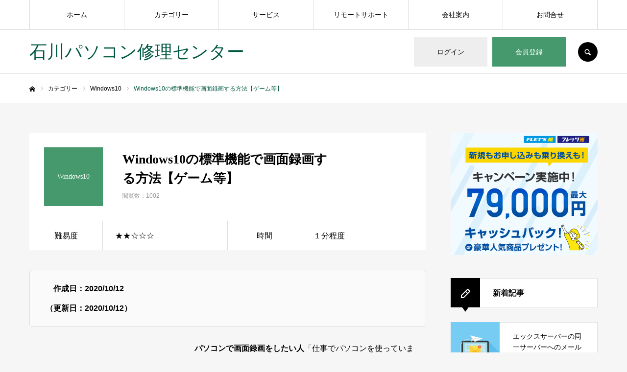

--- FILE ---
content_type: text/html; charset=UTF-8
request_url: https://ishi-pc.net/colum/capture/
body_size: 51799
content:
	 <!DOCTYPE html>
<html class="pc" dir="ltr" lang="ja" prefix="og: https://ogp.me/ns#">
<head prefix="og: http://ogp.me/ns# fb: http://ogp.me/ns/fb#"><meta charset="UTF-8"><script>if(navigator.userAgent.match(/MSIE|Internet Explorer/i)||navigator.userAgent.match(/Trident\/7\..*?rv:11/i)){var href=document.location.href;if(!href.match(/[?&]nowprocket/)){if(href.indexOf("?")==-1){if(href.indexOf("#")==-1){document.location.href=href+"?nowprocket=1"}else{document.location.href=href.replace("#","?nowprocket=1#")}}else{if(href.indexOf("#")==-1){document.location.href=href+"&nowprocket=1"}else{document.location.href=href.replace("#","&nowprocket=1#")}}}}</script><script>(()=>{class RocketLazyLoadScripts{constructor(){this.v="2.0.4",this.userEvents=["keydown","keyup","mousedown","mouseup","mousemove","mouseover","mouseout","touchmove","touchstart","touchend","touchcancel","wheel","click","dblclick","input"],this.attributeEvents=["onblur","onclick","oncontextmenu","ondblclick","onfocus","onmousedown","onmouseenter","onmouseleave","onmousemove","onmouseout","onmouseover","onmouseup","onmousewheel","onscroll","onsubmit"]}async t(){this.i(),this.o(),/iP(ad|hone)/.test(navigator.userAgent)&&this.h(),this.u(),this.l(this),this.m(),this.k(this),this.p(this),this._(),await Promise.all([this.R(),this.L()]),this.lastBreath=Date.now(),this.S(this),this.P(),this.D(),this.O(),this.M(),await this.C(this.delayedScripts.normal),await this.C(this.delayedScripts.defer),await this.C(this.delayedScripts.async),await this.T(),await this.F(),await this.j(),await this.A(),window.dispatchEvent(new Event("rocket-allScriptsLoaded")),this.everythingLoaded=!0,this.lastTouchEnd&&await new Promise(t=>setTimeout(t,500-Date.now()+this.lastTouchEnd)),this.I(),this.H(),this.U(),this.W()}i(){this.CSPIssue=sessionStorage.getItem("rocketCSPIssue"),document.addEventListener("securitypolicyviolation",t=>{this.CSPIssue||"script-src-elem"!==t.violatedDirective||"data"!==t.blockedURI||(this.CSPIssue=!0,sessionStorage.setItem("rocketCSPIssue",!0))},{isRocket:!0})}o(){window.addEventListener("pageshow",t=>{this.persisted=t.persisted,this.realWindowLoadedFired=!0},{isRocket:!0}),window.addEventListener("pagehide",()=>{this.onFirstUserAction=null},{isRocket:!0})}h(){let t;function e(e){t=e}window.addEventListener("touchstart",e,{isRocket:!0}),window.addEventListener("touchend",function i(o){o.changedTouches[0]&&t.changedTouches[0]&&Math.abs(o.changedTouches[0].pageX-t.changedTouches[0].pageX)<10&&Math.abs(o.changedTouches[0].pageY-t.changedTouches[0].pageY)<10&&o.timeStamp-t.timeStamp<200&&(window.removeEventListener("touchstart",e,{isRocket:!0}),window.removeEventListener("touchend",i,{isRocket:!0}),"INPUT"===o.target.tagName&&"text"===o.target.type||(o.target.dispatchEvent(new TouchEvent("touchend",{target:o.target,bubbles:!0})),o.target.dispatchEvent(new MouseEvent("mouseover",{target:o.target,bubbles:!0})),o.target.dispatchEvent(new PointerEvent("click",{target:o.target,bubbles:!0,cancelable:!0,detail:1,clientX:o.changedTouches[0].clientX,clientY:o.changedTouches[0].clientY})),event.preventDefault()))},{isRocket:!0})}q(t){this.userActionTriggered||("mousemove"!==t.type||this.firstMousemoveIgnored?"keyup"===t.type||"mouseover"===t.type||"mouseout"===t.type||(this.userActionTriggered=!0,this.onFirstUserAction&&this.onFirstUserAction()):this.firstMousemoveIgnored=!0),"click"===t.type&&t.preventDefault(),t.stopPropagation(),t.stopImmediatePropagation(),"touchstart"===this.lastEvent&&"touchend"===t.type&&(this.lastTouchEnd=Date.now()),"click"===t.type&&(this.lastTouchEnd=0),this.lastEvent=t.type,t.composedPath&&t.composedPath()[0].getRootNode()instanceof ShadowRoot&&(t.rocketTarget=t.composedPath()[0]),this.savedUserEvents.push(t)}u(){this.savedUserEvents=[],this.userEventHandler=this.q.bind(this),this.userEvents.forEach(t=>window.addEventListener(t,this.userEventHandler,{passive:!1,isRocket:!0})),document.addEventListener("visibilitychange",this.userEventHandler,{isRocket:!0})}U(){this.userEvents.forEach(t=>window.removeEventListener(t,this.userEventHandler,{passive:!1,isRocket:!0})),document.removeEventListener("visibilitychange",this.userEventHandler,{isRocket:!0}),this.savedUserEvents.forEach(t=>{(t.rocketTarget||t.target).dispatchEvent(new window[t.constructor.name](t.type,t))})}m(){const t="return false",e=Array.from(this.attributeEvents,t=>"data-rocket-"+t),i="["+this.attributeEvents.join("],[")+"]",o="[data-rocket-"+this.attributeEvents.join("],[data-rocket-")+"]",s=(e,i,o)=>{o&&o!==t&&(e.setAttribute("data-rocket-"+i,o),e["rocket"+i]=new Function("event",o),e.setAttribute(i,t))};new MutationObserver(t=>{for(const n of t)"attributes"===n.type&&(n.attributeName.startsWith("data-rocket-")||this.everythingLoaded?n.attributeName.startsWith("data-rocket-")&&this.everythingLoaded&&this.N(n.target,n.attributeName.substring(12)):s(n.target,n.attributeName,n.target.getAttribute(n.attributeName))),"childList"===n.type&&n.addedNodes.forEach(t=>{if(t.nodeType===Node.ELEMENT_NODE)if(this.everythingLoaded)for(const i of[t,...t.querySelectorAll(o)])for(const t of i.getAttributeNames())e.includes(t)&&this.N(i,t.substring(12));else for(const e of[t,...t.querySelectorAll(i)])for(const t of e.getAttributeNames())this.attributeEvents.includes(t)&&s(e,t,e.getAttribute(t))})}).observe(document,{subtree:!0,childList:!0,attributeFilter:[...this.attributeEvents,...e]})}I(){this.attributeEvents.forEach(t=>{document.querySelectorAll("[data-rocket-"+t+"]").forEach(e=>{this.N(e,t)})})}N(t,e){const i=t.getAttribute("data-rocket-"+e);i&&(t.setAttribute(e,i),t.removeAttribute("data-rocket-"+e))}k(t){Object.defineProperty(HTMLElement.prototype,"onclick",{get(){return this.rocketonclick||null},set(e){this.rocketonclick=e,this.setAttribute(t.everythingLoaded?"onclick":"data-rocket-onclick","this.rocketonclick(event)")}})}S(t){function e(e,i){let o=e[i];e[i]=null,Object.defineProperty(e,i,{get:()=>o,set(s){t.everythingLoaded?o=s:e["rocket"+i]=o=s}})}e(document,"onreadystatechange"),e(window,"onload"),e(window,"onpageshow");try{Object.defineProperty(document,"readyState",{get:()=>t.rocketReadyState,set(e){t.rocketReadyState=e},configurable:!0}),document.readyState="loading"}catch(t){console.log("WPRocket DJE readyState conflict, bypassing")}}l(t){this.originalAddEventListener=EventTarget.prototype.addEventListener,this.originalRemoveEventListener=EventTarget.prototype.removeEventListener,this.savedEventListeners=[],EventTarget.prototype.addEventListener=function(e,i,o){o&&o.isRocket||!t.B(e,this)&&!t.userEvents.includes(e)||t.B(e,this)&&!t.userActionTriggered||e.startsWith("rocket-")||t.everythingLoaded?t.originalAddEventListener.call(this,e,i,o):(t.savedEventListeners.push({target:this,remove:!1,type:e,func:i,options:o}),"mouseenter"!==e&&"mouseleave"!==e||t.originalAddEventListener.call(this,e,t.savedUserEvents.push,o))},EventTarget.prototype.removeEventListener=function(e,i,o){o&&o.isRocket||!t.B(e,this)&&!t.userEvents.includes(e)||t.B(e,this)&&!t.userActionTriggered||e.startsWith("rocket-")||t.everythingLoaded?t.originalRemoveEventListener.call(this,e,i,o):t.savedEventListeners.push({target:this,remove:!0,type:e,func:i,options:o})}}J(t,e){this.savedEventListeners=this.savedEventListeners.filter(i=>{let o=i.type,s=i.target||window;return e!==o||t!==s||(this.B(o,s)&&(i.type="rocket-"+o),this.$(i),!1)})}H(){EventTarget.prototype.addEventListener=this.originalAddEventListener,EventTarget.prototype.removeEventListener=this.originalRemoveEventListener,this.savedEventListeners.forEach(t=>this.$(t))}$(t){t.remove?this.originalRemoveEventListener.call(t.target,t.type,t.func,t.options):this.originalAddEventListener.call(t.target,t.type,t.func,t.options)}p(t){let e;function i(e){return t.everythingLoaded?e:e.split(" ").map(t=>"load"===t||t.startsWith("load.")?"rocket-jquery-load":t).join(" ")}function o(o){function s(e){const s=o.fn[e];o.fn[e]=o.fn.init.prototype[e]=function(){return this[0]===window&&t.userActionTriggered&&("string"==typeof arguments[0]||arguments[0]instanceof String?arguments[0]=i(arguments[0]):"object"==typeof arguments[0]&&Object.keys(arguments[0]).forEach(t=>{const e=arguments[0][t];delete arguments[0][t],arguments[0][i(t)]=e})),s.apply(this,arguments),this}}if(o&&o.fn&&!t.allJQueries.includes(o)){const e={DOMContentLoaded:[],"rocket-DOMContentLoaded":[]};for(const t in e)document.addEventListener(t,()=>{e[t].forEach(t=>t())},{isRocket:!0});o.fn.ready=o.fn.init.prototype.ready=function(i){function s(){parseInt(o.fn.jquery)>2?setTimeout(()=>i.bind(document)(o)):i.bind(document)(o)}return"function"==typeof i&&(t.realDomReadyFired?!t.userActionTriggered||t.fauxDomReadyFired?s():e["rocket-DOMContentLoaded"].push(s):e.DOMContentLoaded.push(s)),o([])},s("on"),s("one"),s("off"),t.allJQueries.push(o)}e=o}t.allJQueries=[],o(window.jQuery),Object.defineProperty(window,"jQuery",{get:()=>e,set(t){o(t)}})}P(){const t=new Map;document.write=document.writeln=function(e){const i=document.currentScript,o=document.createRange(),s=i.parentElement;let n=t.get(i);void 0===n&&(n=i.nextSibling,t.set(i,n));const c=document.createDocumentFragment();o.setStart(c,0),c.appendChild(o.createContextualFragment(e)),s.insertBefore(c,n)}}async R(){return new Promise(t=>{this.userActionTriggered?t():this.onFirstUserAction=t})}async L(){return new Promise(t=>{document.addEventListener("DOMContentLoaded",()=>{this.realDomReadyFired=!0,t()},{isRocket:!0})})}async j(){return this.realWindowLoadedFired?Promise.resolve():new Promise(t=>{window.addEventListener("load",t,{isRocket:!0})})}M(){this.pendingScripts=[];this.scriptsMutationObserver=new MutationObserver(t=>{for(const e of t)e.addedNodes.forEach(t=>{"SCRIPT"!==t.tagName||t.noModule||t.isWPRocket||this.pendingScripts.push({script:t,promise:new Promise(e=>{const i=()=>{const i=this.pendingScripts.findIndex(e=>e.script===t);i>=0&&this.pendingScripts.splice(i,1),e()};t.addEventListener("load",i,{isRocket:!0}),t.addEventListener("error",i,{isRocket:!0}),setTimeout(i,1e3)})})})}),this.scriptsMutationObserver.observe(document,{childList:!0,subtree:!0})}async F(){await this.X(),this.pendingScripts.length?(await this.pendingScripts[0].promise,await this.F()):this.scriptsMutationObserver.disconnect()}D(){this.delayedScripts={normal:[],async:[],defer:[]},document.querySelectorAll("script[type$=rocketlazyloadscript]").forEach(t=>{t.hasAttribute("data-rocket-src")?t.hasAttribute("async")&&!1!==t.async?this.delayedScripts.async.push(t):t.hasAttribute("defer")&&!1!==t.defer||"module"===t.getAttribute("data-rocket-type")?this.delayedScripts.defer.push(t):this.delayedScripts.normal.push(t):this.delayedScripts.normal.push(t)})}async _(){await this.L();let t=[];document.querySelectorAll("script[type$=rocketlazyloadscript][data-rocket-src]").forEach(e=>{let i=e.getAttribute("data-rocket-src");if(i&&!i.startsWith("data:")){i.startsWith("//")&&(i=location.protocol+i);try{const o=new URL(i).origin;o!==location.origin&&t.push({src:o,crossOrigin:e.crossOrigin||"module"===e.getAttribute("data-rocket-type")})}catch(t){}}}),t=[...new Map(t.map(t=>[JSON.stringify(t),t])).values()],this.Y(t,"preconnect")}async G(t){if(await this.K(),!0!==t.noModule||!("noModule"in HTMLScriptElement.prototype))return new Promise(e=>{let i;function o(){(i||t).setAttribute("data-rocket-status","executed"),e()}try{if(navigator.userAgent.includes("Firefox/")||""===navigator.vendor||this.CSPIssue)i=document.createElement("script"),[...t.attributes].forEach(t=>{let e=t.nodeName;"type"!==e&&("data-rocket-type"===e&&(e="type"),"data-rocket-src"===e&&(e="src"),i.setAttribute(e,t.nodeValue))}),t.text&&(i.text=t.text),t.nonce&&(i.nonce=t.nonce),i.hasAttribute("src")?(i.addEventListener("load",o,{isRocket:!0}),i.addEventListener("error",()=>{i.setAttribute("data-rocket-status","failed-network"),e()},{isRocket:!0}),setTimeout(()=>{i.isConnected||e()},1)):(i.text=t.text,o()),i.isWPRocket=!0,t.parentNode.replaceChild(i,t);else{const i=t.getAttribute("data-rocket-type"),s=t.getAttribute("data-rocket-src");i?(t.type=i,t.removeAttribute("data-rocket-type")):t.removeAttribute("type"),t.addEventListener("load",o,{isRocket:!0}),t.addEventListener("error",i=>{this.CSPIssue&&i.target.src.startsWith("data:")?(console.log("WPRocket: CSP fallback activated"),t.removeAttribute("src"),this.G(t).then(e)):(t.setAttribute("data-rocket-status","failed-network"),e())},{isRocket:!0}),s?(t.fetchPriority="high",t.removeAttribute("data-rocket-src"),t.src=s):t.src="data:text/javascript;base64,"+window.btoa(unescape(encodeURIComponent(t.text)))}}catch(i){t.setAttribute("data-rocket-status","failed-transform"),e()}});t.setAttribute("data-rocket-status","skipped")}async C(t){const e=t.shift();return e?(e.isConnected&&await this.G(e),this.C(t)):Promise.resolve()}O(){this.Y([...this.delayedScripts.normal,...this.delayedScripts.defer,...this.delayedScripts.async],"preload")}Y(t,e){this.trash=this.trash||[];let i=!0;var o=document.createDocumentFragment();t.forEach(t=>{const s=t.getAttribute&&t.getAttribute("data-rocket-src")||t.src;if(s&&!s.startsWith("data:")){const n=document.createElement("link");n.href=s,n.rel=e,"preconnect"!==e&&(n.as="script",n.fetchPriority=i?"high":"low"),t.getAttribute&&"module"===t.getAttribute("data-rocket-type")&&(n.crossOrigin=!0),t.crossOrigin&&(n.crossOrigin=t.crossOrigin),t.integrity&&(n.integrity=t.integrity),t.nonce&&(n.nonce=t.nonce),o.appendChild(n),this.trash.push(n),i=!1}}),document.head.appendChild(o)}W(){this.trash.forEach(t=>t.remove())}async T(){try{document.readyState="interactive"}catch(t){}this.fauxDomReadyFired=!0;try{await this.K(),this.J(document,"readystatechange"),document.dispatchEvent(new Event("rocket-readystatechange")),await this.K(),document.rocketonreadystatechange&&document.rocketonreadystatechange(),await this.K(),this.J(document,"DOMContentLoaded"),document.dispatchEvent(new Event("rocket-DOMContentLoaded")),await this.K(),this.J(window,"DOMContentLoaded"),window.dispatchEvent(new Event("rocket-DOMContentLoaded"))}catch(t){console.error(t)}}async A(){try{document.readyState="complete"}catch(t){}try{await this.K(),this.J(document,"readystatechange"),document.dispatchEvent(new Event("rocket-readystatechange")),await this.K(),document.rocketonreadystatechange&&document.rocketonreadystatechange(),await this.K(),this.J(window,"load"),window.dispatchEvent(new Event("rocket-load")),await this.K(),window.rocketonload&&window.rocketonload(),await this.K(),this.allJQueries.forEach(t=>t(window).trigger("rocket-jquery-load")),await this.K(),this.J(window,"pageshow");const t=new Event("rocket-pageshow");t.persisted=this.persisted,window.dispatchEvent(t),await this.K(),window.rocketonpageshow&&window.rocketonpageshow({persisted:this.persisted})}catch(t){console.error(t)}}async K(){Date.now()-this.lastBreath>45&&(await this.X(),this.lastBreath=Date.now())}async X(){return document.hidden?new Promise(t=>setTimeout(t)):new Promise(t=>requestAnimationFrame(t))}B(t,e){return e===document&&"readystatechange"===t||(e===document&&"DOMContentLoaded"===t||(e===window&&"DOMContentLoaded"===t||(e===window&&"load"===t||e===window&&"pageshow"===t)))}static run(){(new RocketLazyLoadScripts).t()}}RocketLazyLoadScripts.run()})();</script>

<!--[if IE]><meta http-equiv="X-UA-Compatible" content="IE=edge"><![endif]-->
<meta name="viewport" content="width=device-width">
<meta name="format-detection" content="telephone=no">
<title>Windows10の標準機能で画面録画する方法【ゲーム等】 | 石川パソコン修理センター</title>
<link data-rocket-prefetch href="https://assets.pinterest.com" rel="dns-prefetch">
<link data-rocket-prefetch href="https://pagead2.googlesyndication.com" rel="dns-prefetch">
<link data-rocket-prefetch href="https://www.gstatic.com" rel="dns-prefetch">
<link data-rocket-prefetch href="https://connect.facebook.net" rel="dns-prefetch">
<link data-rocket-prefetch href="https://platform.twitter.com" rel="dns-prefetch">
<link data-rocket-prefetch href="https://webfonts.xserver.jp" rel="dns-prefetch">
<link data-rocket-prefetch href="https://aml.valuecommerce.com" rel="dns-prefetch">
<link data-rocket-prefetch href="https://www.googletagmanager.com" rel="dns-prefetch">
<link data-rocket-prefetch href="https://b.st-hatena.com" rel="dns-prefetch">
<link data-rocket-prefetch href="https://widgets.getpocket.com" rel="dns-prefetch">
<link data-rocket-prefetch href="https://www.google.com" rel="dns-prefetch">
<style id="wpr-usedcss">img:is([sizes=auto i],[sizes^="auto," i]){contain-intrinsic-size:3000px 1500px}.sdm_post_title{font-size:26px;font-weight:700;margin-bottom:20px}.sdm_general_error_msg{color:red}.sdm_disabled_button{opacity:.2}@font-face{font-display:swap;font-family:design_plus;src:url('https://ishi-pc.net/wp-content/themes/every_tcd075/fonts/design_plus.eot?v=1.6');src:url('https://ishi-pc.net/wp-content/themes/every_tcd075/fonts/design_plus.eot?v=1.6#iefix') format('embedded-opentype'),url('https://ishi-pc.net/wp-content/themes/every_tcd075/fonts/design_plus.woff?v=1.6') format('woff'),url('https://ishi-pc.net/wp-content/themes/every_tcd075/fonts/design_plus.ttf?v=1.6') format('truetype'),url('https://ishi-pc.net/wp-content/themes/every_tcd075/fonts/design_plus.svg?v=1.6#design_plus') format('svg');font-weight:400;font-style:normal}@font-face{font-display:swap;font-family:headline_icon;src:url('https://ishi-pc.net/wp-content/themes/every_tcd075/fonts/headline_icon.eot?v=1.4');src:url('https://ishi-pc.net/wp-content/themes/every_tcd075/fonts/headline_icon.eot?v=1.4#iefix') format('embedded-opentype'),url('https://ishi-pc.net/wp-content/themes/every_tcd075/fonts/headline_icon.woff?v=1.4') format('woff'),url('https://ishi-pc.net/wp-content/themes/every_tcd075/fonts/headline_icon.ttf?v=1.4') format('truetype'),url('https://ishi-pc.net/wp-content/themes/every_tcd075/fonts/headline_icon.svg?v=1.4#headline_icon') format('svg');font-weight:400;font-style:normal}a,address,article,audio,big,body,canvas,caption,center,cite,code,dd,div,dl,dt,em,embed,fieldset,footer,form,h1,h2,h3,h4,header,html,i,iframe,img,ins,label,legend,li,nav,object,ol,p,pre,section,small,span,strike,strong,sub,sup,table,tbody,th,time,tr,tt,ul,video{margin:0;padding:0;border:0;outline:0;font-size:100%;vertical-align:baseline}article,footer,header,nav,section{display:block}html{overflow-y:scroll;-webkit-text-size-adjust:100%}ol,ul{list-style:none}a:focus{outline:0}ins{text-decoration:none}table{border-collapse:collapse;border-spacing:0;width:100%}hr{display:block;height:1px;border:0;border-top:1px solid #ccc;margin:1em 0;padding:0}button,input,select,textarea{outline:0;-webkit-box-sizing:border-box;box-sizing:border-box;font-size:100%}input,textarea{background-image:-webkit-linear-gradient(hsla(0,0%,100%,0),hsla(0,0%,100%,0));-webkit-appearance:none;border-radius:0}input[type=checkbox]{-webkit-appearance:checkbox}input[type=radio]{-webkit-appearance:radio}button::-moz-focus-inner,input::-moz-focus-inner{border:0;padding:0}iframe{max-width:100%}.clearfix::after{display:block;clear:both;content:""}body{background:#f6f6f6;font-family:Arial,sans-serif;font-size:14px;line-height:1;width:100%;position:relative;-webkit-font-smoothing:antialiased}a{text-decoration:none}a,a:after,a:before,input{-webkit-transition-property:background-color,color;-webkit-transition-duration:.2s;-webkit-transition-timing-function:ease;transition-property:background-color,color;transition-duration:.2s;transition-timing-function:ease}.hide{display:none}#container{position:relative;height:100%}#main_contents{width:1160px;margin:0 auto;padding:60px 0 150px}#main_col{width:810px;float:left}#side_col{width:300px;float:right}.design_headline{font-weight:600!important;background:#fff;height:60px;line-height:60px;padding:0 25px 0 85px;font-size:20px;border:1px solid #ddd;position:relative;margin:0 0 30px;-webkit-box-sizing:border-box;box-sizing:border-box}.design_headline:before{content:'';display:block;float:left;background:url(https://ishi-pc.net/wp-content/themes/every_tcd075/img/icon/icon_pencil.png) center no-repeat #000;width:60px;height:60px;line-height:60px;margin:0;position:absolute;top:-1px;left:-1px;color:#fff;text-align:center;font-weight:400;-webkit-font-smoothing:antialiased;-moz-osx-font-smoothing:grayscale}.design_headline:after{content:'';display:block;position:absolute;left:22px;bottom:-10px;width:0;height:0;border-style:solid;border-width:10px 7px 0;border-color:#000 transparent transparent}#global_menu>ul>li.active_button>a:after{height:4px}.megamenu_blog_list{display:none;overflow:hidden;width:100%;position:absolute;top:60px;z-index:100;background:#fff;border-top:1px solid #ddd;left:0;right:0;margin:auto}.megamenu_blog_list .menu_area{width:200px}.megamenu_blog_list .menu_area a{display:block;height:58px;line-height:58px;font-weight:600;padding:0 25px}.megamenu_blog_list .menu_area a:hover,.megamenu_blog_list .menu_area li.active a{color:#000}.megamenu_blog_list .post_list{display:none;padding:12px 12px 0;min-height:474px;background:#333;-webkit-box-sizing:border-box;box-sizing:border-box}.megamenu_blog_list .post_list:first-child{display:block}.megamenu_blog_list .post_list li{width:304px;height:142px;float:left;margin:0 12px 12px 0;padding:17px;background:#fff;-webkit-box-sizing:border-box;box-sizing:border-box}.megamenu_blog_list .post_list li:nth-child(3n){margin-right:0}.megamenu_blog_list .post_list li a{display:block;width:100%;height:100%;position:relative}.megamenu_blog_list .post_list .image_wrap{display:block;width:110px;height:110px;margin:0 25px 0 0;position:relative;z-index:1;overflow:hidden;float:left}.megamenu_blog_list .post_list .image{width:100%;height:100%!important;display:block;overflow:hidden;position:relative;z-index:2}.megamenu_blog_list .post_list li .title{line-height:2;font-size:14px;overflow:hidden;font-weight:600;max-height:8em;z-index:2;-webkit-box-sizing:border-box;box-sizing:border-box}.megamenu_blog_list .post_list li .title span{display:-webkit-box;-webkit-box-orient:vertical;-webkit-line-clamp:4}.megamenu_blog_list .register_link .title_area{filter:blur(4px);color:#000!important}.megamenu_blog_list .register_link .title_area{position:relative}.megamenu_blog_list .register_link:after{display:block;font-family:headline_icon;content:'\e903';font-size:18px;width:18px;height:18px;line-height:18px;position:absolute;top:42px;right:18px;z-index:11;color:#d90000;text-align:center;font-weight:400;-webkit-font-smoothing:antialiased;-moz-osx-font-smoothing:grayscale}.recipe_list{margin-top:-16px}.recipe_list .item{width:calc(100% / 3 - 11px);height:250px;float:left;position:relative;margin:12px 16px 0 0}.recipe_list .item:nth-child(3n){margin-right:0}.recipe_list.type2 .item{height:365px}.recipe_list .link{display:block}.recipe_list .image_wrap{display:block;width:100%;height:145px;position:relative;z-index:1;overflow:hidden}.recipe_list .image{width:100%;height:145px!important;display:block;overflow:hidden;position:relative;z-index:2}.recipe_list.type2 .image_wrap{height:260px}.recipe_list.type2 .image{height:260px!important}.recipe_list .title_area{border:1px solid #ddd;border-top:none;display:block;height:105px;padding:16px 23px;position:relative;background:#fff;-webkit-box-sizing:border-box;box-sizing:border-box}.recipe_list .title_area .title a{display:block;line-height:1.6;color:#000;max-height:3em;overflow:hidden;font-weight:500;-webkit-transition-property:color;-webkit-transition-duration:.15s;-webkit-transition-timing-function:ease;transition-property:color;transition-duration:.15s;transition-timing-function:ease}.recipe_list .title_area .title span{display:-webkit-box;-webkit-box-orient:vertical;-webkit-line-clamp:2}.recipe_list .title_area .post_meta{font-size:12px;line-height:1;color:#999;margin-top:10px;-webkit-transition-property:color;-webkit-transition-duration:.2s;-webkit-transition-timing-function:ease;transition-property:color;transition-duration:.2s;transition-timing-function:ease}.recipe_list .title_area .post_meta a{color:#999}.recipe_list .title_area .post_meta a:after{content:',';color:#999}.recipe_list .title_area .post_meta a:last-child:after,.recipe_list .title_area .post_meta a:only-child:after{display:none}.recipe_list .title_area .post_meta a:hover{color:#ff7f00}.recipe_list .category{position:absolute;top:0;left:0;z-index:10;min-width:80px;height:30px;line-height:30px;background:#000;color:#fff;text-align:center;font-size:12px;-webkit-box-sizing:border-box;box-sizing:border-box}.recipe_list .register_link .title{filter:blur(4px);color:#000!important}.recipe_list .register_link a:hover{color:#000!important}.recipe_list .register_link .post_meta{filter:blur(4px);color:#999!important}#ranking_list_tab{background:#fff;border:1px solid #ddd}#ranking_list_tab li{font-weight:600;width:calc(100% / 4);float:left;text-align:center;cursor:pointer;height:58px;line-height:58px;overflow:hidden;-webkit-box-sizing:border-box;box-sizing:border-box}#ranking_list_tab li+li{border-left:1px solid #ddd}#ranking_list_tab li a{display:block}#ranking_list_tab li.active a{color:#000}.ranking_list_tab_content{display:none}#recipe_title_area{background:#fff;position:relative;padding:30px}#recipe_title_area .parent_category{font-size:14px;width:120px;height:120px;line-height:1.6;text-align:center;color:#fff;float:left;margin-right:40px;padding:0 10px;-webkit-box-sizing:border-box;box-sizing:border-box;display:-webkit-box;display:-ms-flexbox;display:-webkit-flex;display:flex;-ms-flex-wrap:wrap;-webkit-flex-wrap:wrap;flex-wrap:wrap;-ms-justify-content:center;-webkit-justify-content:center;justify-content:center;-ms-align-items:center;-webkit-align-items:center;align-items:center}#recipe_title_area .title_area{float:left;width:-webkit-calc(100% - 160px);width:calc(100% - 160px)}#recipe_title_area .title{font-size:26px;font-weight:600;padding:5px 170px 0 0;line-height:1.5}#recipe_title_area .meta li{float:left;font-size:12px;color:#999;margin:10px 10px 0 0;padding:0 10px 0 0;border-right:1px solid #ddd}#recipe_title_area .meta li:last-child{border:none}#recipe_title_area .meta li a{color:#999}#recipe_title_area .like_button{position:absolute;right:30px;top:30px;padding:0 15px 0 30px;height:35px;line-height:35px;font-size:12px;text-align:center;border:1px solid #ff8001;color:#ff8001;border-radius:10px;-webkit-box-sizing:border-box;box-sizing:border-box}#recipe_title_area .like_button:before{display:block;font-family:design_plus;content:'\e87d';width:14px;height:14px;line-height:14px;color:#ff8001;position:absolute;top:2px;bottom:0;margin:auto;left:12px;text-indent:0;-webkit-transition-property:color;-webkit-transition-duration:.35s;-webkit-transition-timing-function:ease;transition-property:color;transition-duration:.35s;transition-timing-function:ease;-webkit-font-smoothing:antialiased;-moz-osx-font-smoothing:grayscale}#recipe_title_area .like_button.active,#recipe_title_area .like_button:hover{background:#ff8001;color:#fff!important}#recipe_title_area .like_button.active:before,#recipe_title_area .like_button:hover:before{color:#fff!important}#recipe_title_area .like_button.active{pointer-events:none}#recipe_title_area .like_message{pointer-events:none;font-size:11px;opacity:0;position:absolute;min-width:150px;padding:0 10px;display:block;top:-50px;background:#ff8001;color:#fff;height:30px;line-height:30px;left:50%;-ms-transform:translateX(-50%);-webkit-transform:translateX(-50%);transform:translateX(-50%)}#recipe_title_area .like_message:after{content:'';display:block;position:absolute;width:0;height:0;left:50%;-ms-transform:translateX(-50%);-webkit-transform:translateX(-50%);transform:translateX(-50%);border-style:solid;border-width:8px 6px 0;border-color:#ff8001 transparent transparent}#recipe_title_area a.clicked .like_message{-webkit-animation:2.5s cubic-bezier(.165,.84,.44,1) forwards like_animation;animation:2.5s cubic-bezier(.165,.84,.44,1) forwards like_animation}@-webkit-keyframes like_animation{0%{top:-40px}20%{opacity:1;top:-50px}70%{opacity:1}100%{opacity:0}}@keyframes like_animation{0%{top:-40px}20%{opacity:1;top:-50px}70%{opacity:1}100%{opacity:0}}#recipe_main_content{margin-bottom:40px}#recipe_video_data{font-size:16px;background:#fff;margin:0 0 40px;padding:0}#recipe_video_data dt{width:150px;height:60px;line-height:62px;float:left;text-align:center;border-right:1px solid #ddd;-webkit-box-sizing:border-box;box-sizing:border-box}#recipe_video_data dd{width:calc(50% - 150px);height:60px;line-height:62px;float:left;border-right:1px solid #ddd;padding:0 25px;-webkit-box-sizing:border-box;box-sizing:border-box}#recipe_video_data dd:last-child{border:none}#recipe_image_slider{position:relative;width:100%;height:500px}#recipe_image_slider .item{width:100%;height:500px}#recipe_image_slider .slick-arrow{border:none;background:0 0;width:24px;height:24px;overflow:hidden;text-indent:-400px;position:absolute;z-index:9;cursor:pointer;-webkit-transition:.3s ease-in-out;transition:all .3s ease-in-out}#recipe_image_slider .slick-prev{position:absolute;left:30px;top:50%;-ms-transform:translateY(-50%);-webkit-transform:translateY(-50%);transform:translateY(-50%)}#recipe_image_slider .slick-next{position:absolute;right:30px;top:50%;-ms-transform:translateY(-50%);-webkit-transform:translateY(-50%);transform:translateY(-50%)}#recipe_image_slider .slick-arrow:after{display:block;font-family:design_plus;font-size:24px;width:24px;height:24px;line-height:24px;color:#fff;position:absolute;text-indent:0;-webkit-transition-property:color;-webkit-transition-duration:.2s;-webkit-transition-timing-function:ease;transition-property:color;transition-duration:.2s;transition-timing-function:ease;-webkit-font-smoothing:antialiased;-moz-osx-font-smoothing:grayscale}#recipe_image_slider .slick-prev:after{content:'\e90f';top:0;left:0}#recipe_image_slider .slick-next:after{content:'\e910';top:0;left:0}#recipe_image_slider .slick-arrow:hover:after{color:#ff8000}#recipe_image_slider .slick-dots{position:absolute;z-index:10;text-align:center;bottom:25px;width:100%;font-size:0}#recipe_image_slider .slick-dots li{display:inline-block;width:12px;height:12px;margin:0 4px;font-size:12px}#recipe_image_slider .slick-dots button{cursor:pointer;border:none;color:transparent;width:12px;height:12px;display:block;font-size:0;background:0 0;position:relative}#recipe_image_slider .slick-dots button::before{content:'';display:block;width:12px;height:12px;line-height:13px;background:#fff;border-radius:20px;position:absolute;top:0;left:0}#recipe_image_slider .slick-dots .slick-active button::before,#recipe_image_slider .slick-dots button:hover::before{background:#ff8000}.recipe_point{margin:0 0 50px}.recipe_point .design_headline{font-weight:600}.recipe_point .post_content{border:1px solid #ddd;background:#fff;padding:20px 30px}.recipe_point .post_content p:last-child{margin-bottom:0}body.single-recipe #next_prev_post{margin:0 0 50px}#related_recipe .design_headline{font-weight:600}#index_slider .slick-dots{position:absolute;z-index:10;text-align:center;bottom:30px;width:100%;font-size:0}#index_slider .slick-dots li{display:inline-block;width:12px;height:12px;margin:0 5px;font-size:12px}#index_slider .slick-dots button{cursor:pointer;border:none;color:transparent;width:12px;height:12px;display:block;font-size:0;background:0 0;position:relative}#index_slider .slick-dots button::before{content:'';display:block;width:12px;height:12px;line-height:13px;background:#bbb;border-radius:20px;position:absolute;top:0;left:0}#index_slider .slick-dots .slick-active button::before,#index_slider .slick-dots button:hover::before{background:#fff}#index_slider .item.slick-active .caption .animate1{-webkit-animation:1.4s cubic-bezier(.165,.84,.44,1) 2s forwards opacityAnimation;animation:1.4s cubic-bezier(.165,.84,.44,1) 2s forwards opacityAnimation}#index_slider .item.slick-active .caption .animate2{-webkit-animation:1.4s cubic-bezier(.165,.84,.44,1) 3s forwards opacityAnimation;animation:1.4s cubic-bezier(.165,.84,.44,1) 3s forwards opacityAnimation}#index_slider .item.slick-active .caption .animate3{-webkit-animation:1.4s cubic-bezier(.165,.84,.44,1) 4s forwards opacityAnimation;animation:1.4s cubic-bezier(.165,.84,.44,1) 4s forwards opacityAnimation}#index_slider.animation_type1 .item.slick-active .image_wrap{animation:1s cubic-bezier(.165,.84,.44,1) forwards index_slider_type1_next}#index_slider.animation_type2 .item.slick-active .image_wrap{animation:1s cubic-bezier(.165,.84,.44,1) forwards index_slider_type2_odd_next}#index_slider.animation_type2 .item.slick-active .slice_image:nth-child(2n) .image_wrap{animation:1s cubic-bezier(.165,.84,.44,1) forwards index_slider_type2_even_next}#index_slider.animation_type3 .item.slick-active .image_wrap{animation:1s cubic-bezier(.165,.84,.44,1) forwards index_slider_type3_odd_next}#index_slider.animation_type3 .item.slick-active .slice_image:nth-child(2n) .image_wrap{animation:1s cubic-bezier(.165,.84,.44,1) forwards index_slider_type3_even_next}#index_slider.animation_type4 .item.slick-active .image_wrap{animation:1.2s cubic-bezier(.165,.84,.44,1) forwards index_slider_type4_next}#post_list .item{background:#fff;border:1px solid #ddd;margin:0 0 -1px;height:250px;padding:26px;-webkit-box-sizing:border-box;box-sizing:border-box}#post_list .link{width:100%;height:100%;color:#000;background:#fff;position:relative;display:-webkit-box;display:-ms-flexbox;display:-webkit-flex;display:flex;-ms-flex-wrap:wrap;-webkit-flex-wrap:wrap;flex-wrap:wrap;-ms-justify-content:center;-webkit-justify-content:center;justify-content:center;-ms-align-items:center;-webkit-align-items:center;align-items:center}#post_list .image_wrap{display:block;width:200px;height:200px;position:relative;z-index:1;overflow:hidden}#post_list .image{width:100%;height:100%!important;display:block;overflow:hidden;position:relative;z-index:2}#post_list .title_area{width:-webkit-calc(100% - 200px);width:calc(100% - 200px);padding:0 40px;-webkit-box-sizing:border-box;box-sizing:border-box}#post_list .title{font-size:20px;line-height:1.5;font-weight:600;max-height:4.5em;overflow:hidden;-webkit-transition-property:color;-webkit-transition-duration:.3s;-webkit-transition-timing-function:ease;transition-property:color;transition-duration:.3s;transition-timing-function:ease}#post_list .title span{display:-webkit-box;-webkit-box-orient:vertical;-webkit-line-clamp:3}#post_list .post_meta{margin:10px 0 0}#post_list .post_meta li{display:inline;line-height:1.8;font-size:12px;margin:0 5px 0 0;padding:0 10px 0 0;color:#999;position:relative;-webkit-transition-property:color;-webkit-transition-duration:.3s;-webkit-transition-timing-function:ease;transition-property:color;transition-duration:.3s;transition-timing-function:ease}#post_list .post_meta li:first-child:after{content:'';display:block;width:1px;height:11px;background:#ddd;position:absolute;right:0;top:2px}#post_list .post_meta li:only-child:after{display:none}#post_list .post_meta li.category span:after{content:',';margin:0 5px 0 0}#post_list .post_meta li.category span:last-child:after{display:none}#post_list .register_link .title_area{filter:blur(4px)}#post_list .register_link .title{color:#000!important}#post_list .register_link .post_meta li{color:#999!important}body.search .design_headline:before{background:#000;font-family:design_plus;content:'\e915';color:#fff;display:block;font-size:20px;line-height:63px;text-align:center;-webkit-font-smoothing:antialiased;-moz-osx-font-smoothing:grayscale}#page_title{text-align:center;padding:50px 0 45px;font-size:32px;line-height:1.3;font-weight:500;border-bottom:1px solid #ddd}.post_content a:hover{text-decoration:none}#next_prev_post{margin:50px 0 0}#next_prev_post .item{float:left;height:120px;width:50%;position:relative}#next_prev_post a{display:block;position:relative;width:100%;height:100%;color:#000;border:1px solid #ddd;background:#fff!important;-webkit-box-sizing:border-box;box-sizing:border-box}#next_prev_post a:hover{color:#ff8000}#next_prev_post .item:first-child a{border-right:none}#next_prev_post .item:only-child a{border-right:1px solid #ddd}#next_prev_post .title_area{height:120px;width:calc(100% - 150px);position:relative;margin-left:150px;-webkit-box-sizing:border-box;box-sizing:border-box}#next_prev_post .title{font-size:16px;line-height:1.6;max-height:3.2em;overflow:hidden;position:absolute;width:100%;padding:0 30px;top:50%;-ms-transform:translateY(-50%);-webkit-transform:translateY(-50%);transform:translateY(-50%);-webkit-box-sizing:border-box;box-sizing:border-box}#next_prev_post .title span{display:-webkit-box;-webkit-box-orient:vertical;-webkit-line-clamp:2}#next_prev_post .nav{display:none}#next_prev_post .image_wrap{width:100px;height:100px;display:block;position:absolute;top:9px;left:50px;z-index:2;overflow:hidden}#next_prev_post .image_wrap_inner{width:100%;height:100%}#next_prev_post .image{width:100%;height:100%!important;display:block;-webkit-backface-visibility:hidden;backface-visibility:hidden}#next_prev_post a:before{content:'';width:12px;height:12px;line-height:12px;font-family:design_plus;color:#111;font-size:12px;display:block;-webkit-font-smoothing:antialiased;-moz-osx-font-smoothing:grayscale;content:'\e90f';position:absolute;left:18px;margin-top:3px;top:50%;-ms-transform:translateY(-50%);-webkit-transform:translateY(-50%);transform:translateY(-50%)}#next_prev_post a:hover:before{color:#ff8000}#next_prev_post .next_post{float:right}#next_prev_post .next_post .title_area{margin-left:0}#next_prev_post .next_post .image_wrap{left:auto;right:50px}#next_prev_post .next_post a:before{content:'\e910';left:auto;right:20px}#next_prev_post .register_link .title_area{filter:blur(4px);color:#000!important}#next_prev_post .register_link:after{display:block;font-family:headline_icon;content:'\e903';font-size:18px;width:18px;height:18px;line-height:18px;position:absolute;top:50px;right:25px;z-index:11;color:#d90000;text-align:center;font-weight:400;-webkit-font-smoothing:antialiased;-moz-osx-font-smoothing:grayscale}#next_prev_post .next_post .register_link:after{right:auto;left:25px}#header{width:100%;height:150px;z-index:20;position:relative;background:#fff;border-bottom:1px solid #ddd}body.home #header{border-bottom:1px solid #fff}#header_inner{width:1160px;height:150px;margin:0 auto;position:relative}#header_logo{position:absolute;left:0;right:0;bottom:0;z-index:30;height:88px;width:1160px;margin:auto;display:-webkit-box;display:-ms-flexbox;display:-webkit-flex;display:flex;align-items:center}#header_logo .logo{line-height:1;margin:0;padding:0;font-weight:500}#header_logo img{display:block;-webkit-transition:opacity .35s ease-in-out;transition:opacity .35s ease-in-out}#header_logo img:hover{opacity:.5}#header_logo .mobile_logo_text{display:none}#header_logo .desc{font-size:14px;font-weight:400;margin:0 0 0 25px}#header_button_area{position:absolute;right:0;bottom:14px;height:60px;z-index:31}#header_login{font-size:14px;min-width:150px;height:60px;line-height:60px;text-align:center;display:block;float:left;background:#eee}#header_login:hover{color:#fff}#header_register{font-size:14px;min-width:150px;height:60px;line-height:60px;text-align:center;display:block;float:left;color:#fff;background:#ff8000;margin:0 0 0 10px}#header_search_button{width:40px;height:40px;background:#000;overflow:hidden;display:block;float:left;border-radius:100%;margin:10px 0 0 25px;text-indent:-300px;position:relative}#header_search_button:before{font-family:design_plus;content:'\e915';color:#fff;display:block;position:absolute;left:12px;top:13px;font-size:16px;height:16px;line-height:16px;text-indent:0;-webkit-font-smoothing:antialiased;-moz-osx-font-smoothing:grayscale}#header_search_button.active:before{content:'\e91a'}#header_search{display:none;width:100%;height:90px;position:absolute;top:150px}#header_search form{width:1160px;margin:0 auto;position:relative}#header_search .search_input{float:right;margin:25px 0 0}#header_search .search_input input{border:none;height:40px;width:376px;padding:15px}#header_search .search_button{position:absolute;right:0;top:25px;width:40px;height:40px}#header_search .search_button label{text-indent:-200px;overflow:hidden;display:block;position:absolute;top:15px;right:11px;width:16px;height:16px;pointer-events:none}#header_search .search_button label:before{font-family:design_plus;content:'\e915';color:#333;display:block;position:absolute;left:0;top:0;margin:auto;font-size:16px;height:16px;line-height:16px;text-indent:0;-webkit-font-smoothing:antialiased;-moz-osx-font-smoothing:grayscale;-webkit-transition:.2s ease-in-out;transition:all .2s ease-in-out}#header_search .search_button:hover label:before{color:#ff7f00}#header_search .search_button input{border:none;width:40px;height:40px;background:0 0;text-indent:-300px;overflow:hidden;cursor:pointer}#global_menu{position:absolute;top:0;left:0;z-index:40;width:100%;height:60px;border-bottom:1px solid #ddd;display:-webkit-box;display:-ms-flexbox;display:-webkit-flex;display:flex}#global_menu>ul{width:1160px;position:relative;text-align:center;margin:0 auto;border-left:1px solid #ddd;display:-webkit-box;display:-ms-flexbox;display:-webkit-flex;display:flex;-ms-flex-wrap:wrap;-webkit-flex-wrap:wrap;flex-wrap:wrap}#global_menu>ul>li{position:relative;line-height:1;text-align:center;font-size:14px;border-right:1px solid #ddd;-ms-justify-content:space-between;-webkit-justify-content:space-between;justify-content:space-between;-ms-flex:1 1 0%;-webkit-flex:1 1 0%;flex:1 1 0%}#global_menu>ul>li>a{color:#000;font-size:14px;text-decoration:none;height:60px;line-height:60px;display:block;position:relative}#global_menu>ul>li>a:after{content:'';display:block;width:calc(100% + 2px);height:0;background:#333;position:absolute;left:-1px;bottom:0;-webkit-transition:.25s ease-in-out;transition:all .25s ease-in-out}#global_menu>ul>li>a:hover:after{height:4px}#global_menu ul ul{display:none;width:100%;min-width:240px;position:absolute;top:60px;left:-1px;margin:0;padding:0;z-index:9999}#global_menu ul ul ul{left:100%;top:0;margin:0;border:none}#global_menu ul ul li{line-height:1.5;padding:0;margin:0;text-align:left;position:relative;display:block}#global_menu ul ul a{font-size:14px;display:block;border:none;position:relative;padding:14px 25px 12px;height:auto;line-height:1.6;margin:0}#global_menu ul ul a:hover{text-decoration:none;border:none}#global_menu ul ul li.menu-item-has-children>a:before{font-family:design_plus;content:'\e910';color:#ddd;display:block;position:absolute;right:9px;top:23px;font-size:9px;height:9px;line-height:9px;-webkit-font-smoothing:antialiased;-moz-osx-font-smoothing:grayscale}#global_menu ul>li.type2>ul{left:auto;right:0}#global_menu ul ul>li.type2 ul{left:auto;right:100%}#global_menu ul ul li.menu-item-has-children.type2>a:before{content:'\e90f';right:auto;left:9px}.pc #menu_button{display:none}#drawer_menu{display:none}.pc .header_fix{padding-top:150px}.pc .header_fix #header{position:fixed;top:0;left:0;z-index:200;height:88px;width:100%;box-shadow:0 0 15px 5px rgba(0,0,0,.1);border:none;-webkit-animation:.5s slide_down_menu;animation:.5s slide_down_menu}.pc .header_fix.header_fix_type3 #header{height:148px}.pc .header_fix #header_inner{height:88px}.pc .header_fix.header_fix_type3 #header_inner{top:60px}.pc .header_fix #header_search{top:88px}@-webkit-keyframes slide_down_menu{0%{top:-88px}100%{top:0}}@keyframes slide_down_menu{0%{top:-88px}100%{top:0}}#bread_crumb{width:100%;height:60px;background:#fff;-webkit-box-sizing:border-box;box-sizing:border-box}#bread_crumb ul{width:1160px;margin:0 auto;padding:0;overflow:hidden;white-space:nowrap;text-overflow:ellipsis}#bread_crumb li{display:inline;font-size:12px;padding:0 0 0 17px;margin:0 5px 0 0;height:60px;line-height:60px;position:relative;color:#000}#bread_crumb li:before{font-family:design_plus;content:'\e910';font-size:9px;width:9px;height:9px;line-height:9px;color:#999;display:block;position:absolute;left:0;top:-2px;bottom:0;margin-top:4.5px;-webkit-font-smoothing:antialiased;-moz-osx-font-smoothing:grayscale}#bread_crumb li a{color:#000}#bread_crumb li.category a{display:none}#bread_crumb li.category a:first-of-type,#bread_crumb li.category a:only-of-type{display:inline}#bread_crumb li.home{padding:0}#bread_crumb li.home:before{display:none}#bread_crumb li.home a{text-indent:-200%;overflow:hidden;width:12px;height:14px;display:inline-block;top:4px;position:relative;-webkit-box-sizing:border-box;box-sizing:border-box}#bread_crumb li.home a:before{font-family:design_plus;content:'\e90c';width:12px;height:13px;line-height:13px;text-indent:0;display:block;position:absolute;top:0;bottom:0;left:0;margin:auto;-webkit-font-smoothing:antialiased;-moz-osx-font-smoothing:grayscale}#footer_top{width:100%;position:relative;overflow:hidden}#footer_top_inner{width:1160px;margin:0 auto;position:relative;z-index:2;display:-webkit-box;display:-ms-flexbox;display:-webkit-flex;display:flex;-ms-flex-wrap:wrap;-webkit-flex-wrap:wrap;flex-wrap:wrap}#widget_area_overlay{width:100%;height:100%;position:absolute;top:0;left:0;z-index:1}.footer_headline{font-size:16px;color:#ff8000;margin:0 0 30px;font-weight:700!important}#footer_menu{width:calc(100% / 3);padding:100px 40px 85px;border-left:1px solid rgba(255,255,255,.5);-webkit-box-sizing:border-box;box-sizing:border-box}#footer_category_menu{width:calc(100% / 3);padding:100px 40px 85px;border-left:1px solid rgba(255,255,255,.5);-webkit-box-sizing:border-box;box-sizing:border-box}.footer_menu ul{margin:-5px 0 0;font-size:0}.footer_menu ul li{font-size:14px;display:inline-block;vertical-align:top;width:calc(50% - 10px);margin:0 20px 15px 0;line-height:1.5}.footer_menu ul li:nth-child(2n){margin-right:0}.footer_menu ul li a{color:#fff;display:block}#footer_widget{width:-webkit-calc(100% / 3);width:calc(100% / 3);padding:100px 40px 70px;border-left:1px solid rgba(255,255,255,.5);border-right:1px solid rgba(255,255,255,.5);-webkit-box-sizing:border-box;box-sizing:border-box}#footer_widget .widget_content{margin-bottom:30px}#footer_bottom{width:1160px;height:90px;margin:0 auto;position:relative;overflow:hidden}#footer_logo{position:absolute;left:0;height:90px;display:-webkit-box;display:-ms-flexbox;display:-webkit-flex;display:flex;align-items:center;-ms-justify-content:center;-webkit-justify-content:center;justify-content:center;-ms-align-items:center;-webkit-align-items:center;align-items:center}#footer_logo .logo{line-height:1;padding:0;font-weight:500}#footer_logo img{display:block;margin:0}#footer_logo .pc_logo_text{display:block}#footer_logo .mobile_logo_text{display:none}#footer_logo .desc{font-size:14px;font-weight:400;margin:0 0 0 25px}#footer_social_link{margin:0;font-size:0;z-index:20;position:absolute;right:-10px;top:35px}#footer_social_link li{display:inline-block;margin:0 10px;position:relative}#footer_social_link li a{display:block;overflow:hidden;width:20px;height:20px;line-height:20px;text-align:center;position:relative}#footer_social_link li a span{display:none}#footer_social_link li a:before{font-family:design_plus;font-size:15px;display:block;position:absolute;top:1px;left:0;right:0;-webkit-font-smoothing:antialiased;-moz-osx-font-smoothing:grayscale}#footer_social_link li a:hover:before{color:#aaa}#footer_social_link li.twitter a:before{content:'\e904'}#footer_social_link li.facebook a:before{content:'\e902'}#footer_social_link li.insta a:before{content:'\ea92'}#footer_social_link li.google a:before{content:'\e900'}#footer_social_link li.youtube a{width:45px}#footer_social_link li.youtube a:before{content:'\ea9e'}#footer_social_link li.contact a:before{content:'\f003'}#copyright{width:100%;line-height:60px;height:60px;font-size:12px;z-index:10;text-align:center;border-top:1px solid #ddd;-webkit-box-sizing:border-box;box-sizing:border-box}#return_top{display:block}#return_top a{background:#222;display:block;height:60px;width:60px;line-height:60px;text-decoration:none;z-index:100;position:relative}#return_top a:hover{color:#fff!important}#return_top span{text-indent:100%;white-space:nowrap;overflow:hidden;display:block}#return_top a:before{color:#fff;font-family:design_plus;content:'\e911';font-size:12px;display:block;width:12px;height:12px;position:absolute;left:0;right:0;top:4px;margin:auto;-webkit-font-smoothing:antialiased;-moz-osx-font-smoothing:grayscale}#return_top{position:fixed;right:0;bottom:0;z-index:999;-webkit-transform:translate3d(0,100%,0);transform:translate3d(0,100%,0);-webkit-transition:-webkit-transform .35s;transition:all .35s}#return_top.active{-webkit-transform:translate3d(0,0,0);transform:translate3d(0,0,0)}#fixed_footer_content{position:fixed;bottom:0;left:0;width:100%;height:120px;color:#fff;padding:40px;z-index:9999;-webkit-box-sizing:border-box;box-sizing:border-box;-webkit-transform:translate3d(0,100%,0);transform:translate3d(0,100%,0);-webkit-transition:-webkit-transform .35s;transition:transform .35s}#fixed_footer_content.active{-webkit-transform:translate3d(0,0,0);transform:translate3d(0,0,0)}#fixed_footer_content a{color:#fff;text-decoration:none}#fixed_footer_content .button{position:absolute;right:55px;top:50%;-webkit-transform:translateY(-50%);transform:translateY(-50%);min-width:300px;height:55px;line-height:55px;text-align:center;display:inline-block;padding:0 40px 0 10px;font-size:16px}#fixed_footer_content .button:after{font-family:design_plus;content:'\e910';color:#fff;font-size:14px;display:block;position:absolute;top:1px;right:16px;-webkit-font-smoothing:antialiased;-moz-osx-font-smoothing:grayscale}#fixed_footer_content .image{position:absolute;right:55px;max-width:728px;top:50%;-webkit-transform:translateY(-50%);transform:translateY(-50%)}#fixed_footer_content .image img{width:100%;max-width:100%;height:auto;display:block}#fixed_footer_content .close{position:absolute;right:5px;top:50%;-webkit-transform:translateY(-50%);transform:translateY(-50%);display:block;width:40px;height:40px;border-radius:100%}#fixed_footer_content span{display:none}#fixed_footer_content .close:before{font-family:design_plus;color:#fff;font-size:20px;display:block;content:'\e91a';position:absolute;top:10px;left:10px;-webkit-font-smoothing:antialiased;-moz-osx-font-smoothing:grayscale}#fixed_footer_content .close:hover{background:rgba(255,255,255,.1)}#fixed_footer_content .catch{font-size:21px;margin:0;line-height:1.5}#fixed_footer_content .desc{font-size:14px;margin:5px 0 0;line-height:2}#fixed_footer_content .pr{background:#fff;color:#333;display:inline;font-size:12px;margin:5px 15px 0 0;padding:0 12px;border-radius:2px;height:20px;line-height:20px;float:left}#fixed_footer_content .post_content p{margin:0;line-height:1.6}.widget_content{margin:0 0 46px}.widget_content:last-child{margin-bottom:0}.widget_content ul{margin:0}.widget_content li ul{margin:10px 0 0}.widget_content li{line-height:2;padding:2px 0;margin:0 0 10px}.widget_content a{text-decoration:none;color:#000}.widget_content img{height:auto;max-width:100%}.widget_headline{background:#fff;height:60px;line-height:60px;padding:0 25px;font-size:16px;border:1px solid #ddd;position:relative;margin:0 0 30px;-webkit-box-sizing:border-box;box-sizing:border-box}.widget_headline span{font-weight:600}.tcd_ad_widget{border:none;padding:0;background:0 0}.tcd_ad_widget img{height:auto;max-width:100%;margin:0 auto;display:block}.tcd_banner_widget a{display:block;margin:0 0 28px;width:100%;height:100px;position:relative;background:#fff;-webkit-box-sizing:border-box;box-sizing:border-box}.tcd_banner_widget a:last-child{margin-bottom:0}.tcd_banner_widget .image_wrap{display:block;width:100%;height:100px;position:absolute;z-index:1;overflow:hidden;left:0;top:0}.tcd_banner_widget .image{width:100%;height:100px!important;display:block;overflow:hidden;position:relative;z-index:2}.tcd_banner_widget .overlay{position:absolute;top:0;left:0;width:70%;height:100%;z-index:3}.tcd_banner_widget .title_area{position:absolute;top:0;left:0;z-index:4;padding:0 25px;margin-top:3px;top:50%;-ms-transform:translateY(-50%);-webkit-transform:translateY(-50%);transform:translateY(-50%);-webkit-box-sizing:border-box;box-sizing:border-box}.tcd_banner_widget .title{font-size:24px;line-height:1.5}.styled_post_list1 li{margin:0;padding:0;position:relative}.styled_post_list1 a{display:block;width:100%;height:100px;overflow:hidden;background:#fff!important}.styled_post_list1 .image_wrap{float:left;display:block;width:100px;height:100px;position:relative;z-index:1;overflow:hidden}.styled_post_list1 .image{width:100%;height:100px!important;display:block;overflow:hidden;position:relative;z-index:2}.styled_post_list1 .image img{width:100%;height:auto;display:block;-webkit-backface-visibility:hidden;backface-visibility:hidden}.styled_post_list1 .title_area{width:calc(100% - 100px);height:100px;float:left;border:1px solid #ddd;border-left:none;border-bottom:none;position:relative;-webkit-box-sizing:border-box;box-sizing:border-box}.styled_post_list1 li:last-child .title_area{border-bottom:1px solid #ddd}.styled_post_list1 .title_area_inner{position:absolute;padding:0 27px;top:50%;-ms-transform:translateY(-50%);-webkit-transform:translateY(-50%);transform:translateY(-50%)}.styled_post_list1 .title{font-size:14px;line-height:1.6;max-height:4.8em;font-weight:500;word-break:break-all;overflow:hidden;-webkit-transition-property:color;-webkit-transition-duration:.2s;-webkit-transition-timing-function:ease;transition-property:color;transition-duration:.2s;transition-timing-function:ease}.styled_post_list1 .title span{display:-webkit-box;-webkit-box-orient:vertical;-webkit-line-clamp:3}.styled_post_list1 .has_date .title{max-height:3.2em}.styled_post_list1 .has_date .title span{-webkit-line-clamp:2}.styled_post_list1 .date{font-size:12px;color:#999;margin:5px 0 0;line-height:1}#footer .styled_post_list1 .title_area{border:none;border-bottom:1px solid #ddd}#footer .styled_post_list1 li:last-child .title_area{border:none}.recipe_post_list_widget .widget_headline{background:#fff;height:60px;line-height:60px;padding:0 25px 0 85px;font-size:16px;border:1px solid #ddd;position:relative;margin:0 0 30px;-webkit-box-sizing:border-box;box-sizing:border-box}.recipe_post_list_widget .widget_headline:before{content:'';display:block;float:left;background:#000;width:60px;height:60px;line-height:60px;margin:0;position:absolute;top:-1px;left:-1px;color:#fff;text-align:center;font-weight:400;-webkit-font-smoothing:antialiased;-moz-osx-font-smoothing:grayscale}.recipe_post_list_widget .widget_headline:after{content:'';display:block;position:absolute;left:22px;bottom:-10px;width:0;height:0;border-style:solid;border-width:10px 7px 0;border-color:#000 transparent transparent}.recipe_category_list_widget ul{margin:0;padding:0}.recipe_category_list_widget ul li{margin:0 0 -1px;padding:0}.recipe_category_list_widget ul li a{font-weight:600;display:block;background:#fff;border:1px solid #ddd;height:58px;line-height:58px;padding:0 24px}.recipe_category_list_widget .widget_headline{background:#fff;height:60px;line-height:60px;padding:0 25px 0 85px;font-size:16px;border:1px solid #ddd;position:relative;margin:0 0 28px;-webkit-box-sizing:border-box;box-sizing:border-box}.recipe_category_list_widget .widget_headline:before{content:'';display:block;float:left;background:#000;width:60px;height:60px;line-height:60px;margin:0;position:absolute;top:-1px;left:-1px;color:#fff;text-align:center;font-weight:400;-webkit-font-smoothing:antialiased;-moz-osx-font-smoothing:grayscale}.recipe_category_list_widget .widget_headline:after{content:'';display:block;position:absolute;left:22px;bottom:-10px;width:0;height:0;border-style:solid;border-width:10px 7px 0;border-color:#000 transparent transparent}.widget_tab_post_list_button a{color:#000!important;display:inline-block;height:55px;line-height:55px;width:50%;text-align:center;border:1px solid #ddd;background:#fff;float:left;margin-bottom:-1px;font-size:14px;position:relative;text-decoration:none;-webkit-box-sizing:border-box;box-sizing:border-box}.widget_tab_post_list_button a.tab1{border-right:0}.widget_tab_post_list_button a.active{background:#fff;border-bottom:1px solid #fff}.widget_tab_post_list_button a.active:hover{background:#fff!important;border-color:#ddd!important;border-bottom:1px solid #fff!important}.widget_tab_post_list{margin:0;padding:0}.widget_tab_post_list li{margin:0 0 -1px;padding:0}.widget_tab_post_list2{display:none}.widget_tab_post_list a{padding:10px;display:block;width:100%;height:120px;overflow:hidden;background:#fff!important;-webkit-box-sizing:border-box;box-sizing:border-box;border:1px solid #ddd}.widget_tab_post_list .image_wrap{float:left;display:block;width:100px;height:100px;position:relative;z-index:1;overflow:hidden}.widget_tab_post_list .image{width:100%;height:100px!important;display:block;overflow:hidden;position:relative;z-index:2}.widget_tab_post_list .title_area{width:calc(100% - 100px);height:100px;float:left;position:relative;-webkit-box-sizing:border-box;box-sizing:border-box}.widget_tab_post_list .title_area_inner{position:absolute;padding:0 10px 0 24px;top:50%;-ms-transform:translateY(-50%);-webkit-transform:translateY(-50%);transform:translateY(-50%)}.widget_tab_post_list .title{font-size:14px;line-height:1.6;max-height:4.8em;font-weight:500;word-break:break-all;overflow:hidden;-webkit-transition-property:color;-webkit-transition-duration:.2s;-webkit-transition-timing-function:ease;transition-property:color;transition-duration:.2s;transition-timing-function:ease}.widget_tab_post_list .title span{display:-webkit-box;-webkit-box-orient:vertical;-webkit-line-clamp:3}.widget_tab_post_list .date{color:#999;font-size:12px;margin:5px 0 0;line-height:1}.widget_tab_post_list .register_link .title{filter:blur(4px);color:#000!important}.widget_tab_post_list .register_link .title_area:after{display:block;font-family:headline_icon;content:'\e903';font-size:18px;width:18px;height:18px;line-height:18px;position:absolute;top:42px;right:18px;z-index:11;color:#d90000;text-align:center;font-weight:400;-webkit-font-smoothing:antialiased;-moz-osx-font-smoothing:grayscale}.tab_post_list_widget .widget_headline{background:#fff;height:60px;line-height:60px;padding:0 25px 0 85px;font-size:16px;border:1px solid #ddd;position:relative;margin:0 0 28px;-webkit-box-sizing:border-box;box-sizing:border-box}.tab_post_list_widget .widget_headline:before{content:'';display:block;float:left;background:#000;width:60px;height:60px;line-height:60px;margin:0;position:absolute;top:-1px;left:-1px;color:#fff;text-align:center;font-weight:400;-webkit-font-smoothing:antialiased;-moz-osx-font-smoothing:grayscale}.tab_post_list_widget .widget_headline:after{content:'';display:block;position:absolute;left:22px;bottom:-10px;width:0;height:0;border-style:solid;border-width:10px 7px 0;border-color:#000 transparent transparent}.recipe_slider_widget .slick-arrow{width:20px;height:30px;line-height:30px;text-align:center;position:absolute;opacity:0;cursor:pointer;z-index:9;border:none;background:0 0;overflow:hidden;text-indent:-200px;top:0;-webkit-transition:.3s ease-in-out;transition:all .3s ease-in-out}.recipe_slider_widget .slick-arrow:after{font-family:design_plus;color:#fff;width:20px;height:30px;line-height:30px;font-size:20px;display:block;position:absolute;text-indent:0;top:0;left:0;-webkit-font-smoothing:antialiased;-moz-osx-font-smoothing:grayscale}.recipe_slider_widget .slick-prev:after{content:'\e90f'}.recipe_slider_widget .slick-next:after{content:'\e910';left:0;right:0;margin:auto}.recipe_slider_widget .slick-prev{left:-50px;top:10px}.recipe_slider_widget .slick-next{right:-50px;top:10px}.recipe_slider_widget:hover .slick-prev{left:10px;opacity:1}.recipe_slider_widget:hover .slick-next{right:10px;opacity:1}.widget_search label{display:none}.tcd_category_list{margin:0}.tcd_category_list li{margin:0;padding:0;background:0 0;position:relative}.tcd_category_list .child_menu_button{width:50px;height:50px;position:absolute;right:0;top:0;z-index:2;cursor:pointer}.tcd_category_list .child_menu_button:before{font-family:design_plus;content:'\e90e';text-align:center;display:block;font-size:14px;width:14px;height:14px;line-height:14px;position:absolute;right:18px;top:26px}.tcd_category_list li.active>.child_menu_button:before{content:'\e911'}.tcd_category_list a{display:block;padding:0 24px;height:60px;line-height:60px;overflow:hidden;margin:0 0 -1px;text-decoration:none;position:relative;background:#fff;border:1px solid #ddd;-webkit-box-sizing:border-box;box-sizing:border-box}.tcd_category_list a:hover{color:#fff}.tcd_category_list li li a{padding-left:38px}.tcd_category_list li li li a{padding-left:52px}.tcd_category_list li li li li a{padding-left:66px}.tcd_category_list ul{display:none;margin:0!important;padding:0!important;background:0 0;z-index:9;position:relative}.tcd_category_list ul ul{width:100%;position:relative}.tcd_category_list ul li{margin:0;padding:0}.p-dropdown{font-size:14px;position:relative}.p-dropdown__title{-webkit-box-sizing:border-box;box-sizing:border-box;position:relative;height:50px;line-height:50px;padding:0 18px;border:none;background:#fff}.p-dropdown__title::after{position:absolute;right:17px;top:4px;font-family:design_plus;content:"\e90e"}.p-dropdown__title:hover{cursor:pointer}.p-dropdown__title.is-active::after{content:"\e911"}#comment_tab{margin:0}#comment_tab li{float:left;text-align:center;margin:0;width:50%}#comment_tab li a,#comment_tab li p{font-size:11px;padding:15px;line-height:1.6;display:block;text-decoration:none;background:#fff;color:#000}#comment_tab li a:hover{color:#fff!important;background:#aaa}#comment_tab li.active a{color:#fff;position:relative;background:#aaa}.comment{margin:0 0 15px;padding:15px 20px 0;background:#fff;border:1px solid #ddd}@-webkit-keyframes opacityAnimation{0%{opacity:0}100%{opacity:1}}@keyframes opacityAnimation{0%{opacity:0}100%{opacity:1}}@-webkit-keyframes opacityAnimation2{0%{opacity:1}100%{opacity:0}}@keyframes opacityAnimation2{0%{opacity:1}100%{opacity:0}}@-webkit-keyframes index_slider_type1_next{0%{left:-100%}100%{left:0}}@keyframes index_slider_type1_next{0%{left:-100%}100%{left:0}}@-webkit-keyframes index_slider_type2_odd_next{0%{left:-100%}100%{left:0}}@keyframes index_slider_type2_odd_next{0%{left:-100%}100%{left:0}}@-webkit-keyframes index_slider_type2_even_next{0%{left:100%}100%{left:0}}@keyframes index_slider_type2_even_next{0%{left:100%}100%{left:0}}@-webkit-keyframes index_slider_type3_odd_next{0%{top:-100%}100%{top:0}}@keyframes index_slider_type3_odd_next{0%{top:-100%}100%{top:0}}@-webkit-keyframes index_slider_type3_even_next{0%{top:100%}100%{top:0}}@keyframes index_slider_type3_even_next{0%{top:100%}100%{top:0}}@-webkit-keyframes index_slider_type4_next{0%{transform:scale(2);opacity:0}100%{transform:scale(1);opacity:1}}@keyframes index_slider_type4_next{0%{transform:scale(2);opacity:0}100%{transform:scale(1);opacity:1}}.post_content .aligncenter{display:block;margin-left:auto;margin-right:auto;margin-bottom:7px}.post_content img.aligncenter{margin-top:7px;margin-bottom:7px}.post_content p{line-height:2.5;margin:0 0 2em}.post_content h1,.post_content h2,.post_content h3,.post_content h4{clear:both;line-height:1.4;margin:0 0 10px;padding:10px 0 0}.post_content h1{font-size:150%}.post_content h2{font-size:140%}.post_content h3{font-size:130%}.post_content h4{font-size:120%}.post_content img,.post_content img.size-full,.post_content img.size-large,.post_content img[class*=align],.post_content img[class*=attachment-],.post_content img[class*=wp-image-]{height:auto;max-width:100%}.post_content dd,.post_content dt,.post_content li{line-height:2.2}.post_content dl,.post_content ol,.post_content ul{margin-bottom:24px}.post_content ol{list-style:decimal;margin-left:1.5em}.post_content ul{list-style:circle;margin-left:1.3em}.post_content li>ol,.post_content li>ul{margin-bottom:0}.post_content dt{font-weight:700}.post_content dd{margin-bottom:1em}.post_content table{margin:0 0 24px;width:100%!important}.post_content th{border:1px solid #ccc;padding:10px 15px;line-height:2.2;background:#fff}.post_content th{background:#f2f2f2;font-weight:400}.post_content address{margin:0 0 24px;line-height:2.2}.post_content pre{border-left:3px solid #ccc;background:#f8f8f8;font-size:12px;margin:0 0 27px;line-height:1.7;padding:20px;overflow:auto}.post_content .mejs-container{margin:12px 0 25px}.form-message{background-color:#d9edf7;border:1px solid #bce8f1;color:#31708f;padding:9px 15px;text-align:left}.form-error{background-color:#f2dede;border:1px solid #eed3d7;border-radius:5px;color:#b94a48;padding:9px 15px;text-align:left}div.form-error,div.form-message{line-height:2;margin-bottom:50px}.form-error p,.form-message p{margin-bottom:1em!important}div.form-error>:last-child,div.form-message>:last-child{margin-bottom:0!important}.modal_wrap div.form-error,.modal_wrap div.form-message{margin-bottom:30px}#modal_overlay{display:none;opacity:0;position:fixed;top:0;left:0;z-index:9999;width:100%;height:100%;background:rgba(0,0,0,.6)}#modal_overlay.open{display:block;-webkit-animation:.5s cubic-bezier(.165,.84,.44,1) forwards opacityAnimation;animation:.5s cubic-bezier(.165,.84,.44,1) forwards opacityAnimation}.modal_wrap{width:500px;display:table;position:absolute;font-size:14px;background:#fff;border-radius:10px;box-shadow:0 0 15px 0 rgba(0,0,0,.9);overflow:hidden;left:50%;top:50%;-ms-transform:translate(-50%,-50%);-webkit-transform:translate(-50%,-50%);transform:translate(-50%,-50%)}.modal_wrap .close_modal_button{position:absolute;top:0;right:0;width:40px;height:40px;line-height:40px;text-align:center;overflow:hidden;display:none;text-indent:-200px}.modal_wrap .close_modal_button:before{font-family:design_plus;content:'\e91a';color:#000;display:block;position:absolute;left:10px;top:13px;font-size:20px;height:16px;line-height:16px;text-indent:0;-webkit-font-smoothing:antialiased;-moz-osx-font-smoothing:grayscale}.form_wrap .headline{text-align:center;color:#ff8000;font-size:24px;margin:0 0 32px}.form_wrap .input_field{background:#f4f4f4;border:1px solid #ddd;width:100%;height:52px;padding:0 20px;margin:0 0 30px}.form_wrap .input_field:focus{border-color:#ff8000}.form_wrap .submit input{width:260px;height:60px;border:none;background:#ff8000;color:#fff;font-size:16px;margin:0 0 30px;cursor:pointer}#login_modal_wrap.hide{-webkit-animation:.5s cubic-bezier(.165,.84,.44,1) forwards opacityAnimation2;animation:.5s cubic-bezier(.165,.84,.44,1) forwards opacityAnimation2}.login_form_wrap .login_form_area{padding:50px 70px;text-align:center;opacity:1;-webkit-box-sizing:border-box;box-sizing:border-box}.login_form_wrap .remember{margin:0 0 30px;text-align:center}.login_form_wrap .register_button_area{border-top:1px solid #ddd;padding:50px 70px;text-align:center;-webkit-box-sizing:border-box;box-sizing:border-box}.login_form_wrap .register_button_area p{margin:0 0 30px}.login_form_wrap #create_account{width:260px;height:60px;line-height:60px;display:inline-block;background:#ff8000;color:#fff;font-size:16px}#password_modal_wrap{display:none;opacity:0}#password_modal_wrap.show{display:block;-webkit-animation:.5s cubic-bezier(.165,.84,.44,1) forwards opacityAnimation;animation:.5s cubic-bezier(.165,.84,.44,1) forwards opacityAnimation}.password_form_wrap .password_form_area{padding:50px 70px;text-align:center;-webkit-box-sizing:border-box;box-sizing:border-box}.password_form_wrap p{line-height:2.2;margin:0 0 30px}.password_form_wrap .submit input{margin-bottom:0}#register_modal_wrap{display:none;opacity:0}#register_modal_wrap.show{display:block;-webkit-animation:.5s cubic-bezier(.165,.84,.44,1) forwards opacityAnimation;animation:.5s cubic-bezier(.165,.84,.44,1) forwards opacityAnimation}#register_modal_wrap .close_modal_button:before{color:#fff}.register_form_wrap .register_form_header{height:170px;background:#ff8000}.register_form_wrap .register_form_header h2{font-size:24px;text-align:center;height:170px;line-height:170px;color:#fff}.register_form_wrap .register_form_area{padding:30px 70px 40px;text-align:center;-webkit-box-sizing:border-box;box-sizing:border-box}.register_form_wrap .catch{font-size:16px;line-height:2;margin:0 -40px 25px}.register_form_wrap .receive_email{margin:0 0 20px}.register_form_wrap .receive_email input{margin:0 10px 0 0}.register_form_wrap .privacy_policy{font-size:14px;line-height:2;margin:0 -40px 25px}.register_form_wrap .privacy_policy a{color:#ff8000}.register_form_wrap .submit input{margin-bottom:0}#message_modal_wrap{display:none;opacity:0}#message_modal_wrap.show{display:block;-webkit-animation:.5s cubic-bezier(.165,.84,.44,1) forwards opacityAnimation;animation:.5s cubic-bezier(.165,.84,.44,1) forwards opacityAnimation}.modal_wrap .modal_contents{line-height:2.2;padding:40px}#message_modal_wrap .modal_contents{text-align:center}#message_modal_wrap .close_modal_button{display:block}#my_account_content{background:#fff}#my_account_content_tab li{font-weight:600;width:calc(100% / 3);float:left;text-align:center;cursor:pointer;height:60px;line-height:60px}#my_account_content_tab li a{display:block;background:#eee}#my_account_content_tab li.active a{background:#fff;color:#000}#my_account_news{display:none;padding:50px}#my_account_like{display:none;padding:50px}#my_account_edit{display:none;padding:50px}#my_account_edit .headline{border-bottom:1px solid #ddd;font-size:19px;text-align:center;padding:0 0 45px;margin:0 0 50px;line-height:1}#my_account_edit dl{font-size:16px;margin:0 auto 39px;max-width:710px;display:-webkit-box;display:-ms-flexbox;display:-webkit-flex;display:flex;-ms-flex-wrap:wrap;-webkit-flex-wrap:wrap;flex-wrap:wrap;-ms-justify-content:space-between;-webkit-justify-content:space-between;justify-content:space-between}#my_account_edit dt{font-size:15px;font-weight:600;width:240px;line-height:2.2;padding:9px 20px 7px 0;position:relative;text-align:right;-webkit-box-sizing:border-box;box-sizing:border-box}#my_account_edit dd{-webkit-width:calc(100% - 240px);width:calc(100% - 240px);padding:0;line-height:2.2;-webkit-box-sizing:border-box;box-sizing:border-box}#my_account_edit dd .input_field{font-weight:600;width:360px;border:1px solid #ddd;height:50px;background:#f4f4f4;padding:0 20px}#my_account_edit dd .input_field:focus{border-color:#ff8000}#my_account_edit dd .receive_email{margin:-10px 0 20px;display:block}#my_account_edit .image_area{padding-top:20px}#my_account_edit .image_area input{display:none}#my_account_edit .image{width:180px;height:180px;margin:10px 0 31px 27px;position:relative}#my_account_edit .image_bg,#my_account_edit .image_current{width:100%;height:100%;background-position:center;background-repeat:no-repeat;background-size:cover;border-radius:100%}#my_account_edit .image_current{position:relative;z-index:2}#my_account_edit .image_bg{background-image:url(https://ishi-pc.net/wp-content/themes/every_tcd075/img/common/no_avatar.png);position:absolute;top:0;left:0;z-index:1}#my_account_edit .image .delete_button{width:40px;height:40px;line-height:40px;text-align:center;overflow:hidden;position:absolute;top:-14px;right:-26px;z-index:3;-webkit-transition-property:none;transition-property:none}#my_account_edit .image .delete_button:before{font-family:design_plus;content:'\e91a';display:block;font-size:20px;-webkit-font-smoothing:antialiased;-moz-osx-font-smoothing:grayscale}#my_account_edit .upload_button{margin-left:17px;width:200px;height:50px;line-height:50px;display:block;border:1px solid #ddd;text-align:center}#my_account_edit .submit{text-align:center}#my_account_edit .submit input{margin:10px 0 0}img.emoji{display:inline!important;border:none!important;box-shadow:none!important;height:1em!important;width:1em!important;margin:0 .07em!important;vertical-align:-.1em!important;background:0 0!important;padding:0!important}:where(.wp-block-button__link){border-radius:9999px;box-shadow:none;padding:calc(.667em + 2px) calc(1.333em + 2px);text-decoration:none}:root :where(.wp-block-button .wp-block-button__link.is-style-outline),:root :where(.wp-block-button.is-style-outline>.wp-block-button__link){border:2px solid;padding:.667em 1.333em}:root :where(.wp-block-button .wp-block-button__link.is-style-outline:not(.has-text-color)),:root :where(.wp-block-button.is-style-outline>.wp-block-button__link:not(.has-text-color)){color:currentColor}:root :where(.wp-block-button .wp-block-button__link.is-style-outline:not(.has-background)),:root :where(.wp-block-button.is-style-outline>.wp-block-button__link:not(.has-background)){background-color:initial;background-image:none}:where(.wp-block-calendar table:not(.has-background) th){background:#ddd}:where(.wp-block-columns){margin-bottom:1.75em}:where(.wp-block-columns.has-background){padding:1.25em 2.375em}:where(.wp-block-post-comments input[type=submit]){border:none}:where(.wp-block-cover-image:not(.has-text-color)),:where(.wp-block-cover:not(.has-text-color)){color:#fff}:where(.wp-block-cover-image.is-light:not(.has-text-color)),:where(.wp-block-cover.is-light:not(.has-text-color)){color:#000}:root :where(.wp-block-cover h1:not(.has-text-color)),:root :where(.wp-block-cover h2:not(.has-text-color)),:root :where(.wp-block-cover h3:not(.has-text-color)),:root :where(.wp-block-cover h4:not(.has-text-color)),:root :where(.wp-block-cover h5:not(.has-text-color)),:root :where(.wp-block-cover h6:not(.has-text-color)),:root :where(.wp-block-cover p:not(.has-text-color)){color:inherit}:where(.wp-block-file){margin-bottom:1.5em}:where(.wp-block-file__button){border-radius:2em;display:inline-block;padding:.5em 1em}:where(.wp-block-file__button):where(a):active,:where(.wp-block-file__button):where(a):focus,:where(.wp-block-file__button):where(a):hover,:where(.wp-block-file__button):where(a):visited{box-shadow:none;color:#fff;opacity:.85;text-decoration:none}:where(.wp-block-form-input__input){font-size:1em;margin-bottom:.5em;padding:0 .5em}:where(.wp-block-form-input__input)[type=date],:where(.wp-block-form-input__input)[type=datetime-local],:where(.wp-block-form-input__input)[type=datetime],:where(.wp-block-form-input__input)[type=email],:where(.wp-block-form-input__input)[type=month],:where(.wp-block-form-input__input)[type=number],:where(.wp-block-form-input__input)[type=password],:where(.wp-block-form-input__input)[type=search],:where(.wp-block-form-input__input)[type=tel],:where(.wp-block-form-input__input)[type=text],:where(.wp-block-form-input__input)[type=time],:where(.wp-block-form-input__input)[type=url],:where(.wp-block-form-input__input)[type=week]{border-style:solid;border-width:1px;line-height:2;min-height:2em}:where(.wp-block-group.wp-block-group-is-layout-constrained){position:relative}:root :where(.wp-block-image.is-style-rounded img,.wp-block-image .is-style-rounded img){border-radius:9999px}:where(.wp-block-latest-comments:not([style*=line-height] .wp-block-latest-comments__comment)){line-height:1.1}:where(.wp-block-latest-comments:not([style*=line-height] .wp-block-latest-comments__comment-excerpt p)){line-height:1.8}:root :where(.wp-block-latest-posts.is-grid){padding:0}:root :where(.wp-block-latest-posts.wp-block-latest-posts__list){padding-left:0}ol,ul{box-sizing:border-box}:root :where(.wp-block-list.has-background){padding:1.25em 2.375em}:where(.wp-block-navigation.has-background .wp-block-navigation-item a:not(.wp-element-button)),:where(.wp-block-navigation.has-background .wp-block-navigation-submenu a:not(.wp-element-button)){padding:.5em 1em}:where(.wp-block-navigation .wp-block-navigation__submenu-container .wp-block-navigation-item a:not(.wp-element-button)),:where(.wp-block-navigation .wp-block-navigation__submenu-container .wp-block-navigation-submenu a:not(.wp-element-button)),:where(.wp-block-navigation .wp-block-navigation__submenu-container .wp-block-navigation-submenu button.wp-block-navigation-item__content),:where(.wp-block-navigation .wp-block-navigation__submenu-container .wp-block-pages-list__item button.wp-block-navigation-item__content){padding:.5em 1em}:root :where(p.has-background){padding:1.25em 2.375em}:where(p.has-text-color:not(.has-link-color)) a{color:inherit}:where(.wp-block-post-comments-form input:not([type=submit])),:where(.wp-block-post-comments-form textarea){border:1px solid #949494;font-family:inherit;font-size:1em}:where(.wp-block-post-comments-form input:where(:not([type=submit]):not([type=checkbox]))),:where(.wp-block-post-comments-form textarea){padding:calc(.667em + 2px)}:where(.wp-block-post-excerpt){box-sizing:border-box;margin-bottom:var(--wp--style--block-gap);margin-top:var(--wp--style--block-gap)}:where(.wp-block-preformatted.has-background){padding:1.25em 2.375em}:where(.wp-block-search__button){border:1px solid #ccc;padding:6px 10px}:where(.wp-block-search__input){appearance:none;border:1px solid #949494;flex-grow:1;font-family:inherit;font-size:inherit;font-style:inherit;font-weight:inherit;letter-spacing:inherit;line-height:inherit;margin-left:0;margin-right:0;min-width:3rem;padding:8px;text-decoration:unset!important;text-transform:inherit}:where(.wp-block-search__button-inside .wp-block-search__inside-wrapper){background-color:#fff;border:1px solid #949494;box-sizing:border-box;padding:4px}:where(.wp-block-search__button-inside .wp-block-search__inside-wrapper) .wp-block-search__input{border:none;border-radius:0;padding:0 4px}:where(.wp-block-search__button-inside .wp-block-search__inside-wrapper) .wp-block-search__input:focus{outline:0}:where(.wp-block-search__button-inside .wp-block-search__inside-wrapper) :where(.wp-block-search__button){padding:4px 8px}:root :where(.wp-block-separator.is-style-dots){height:auto;line-height:1;text-align:center}:root :where(.wp-block-separator.is-style-dots):before{color:currentColor;content:"···";font-family:serif;font-size:1.5em;letter-spacing:2em;padding-left:2em}:root :where(.wp-block-site-logo.is-style-rounded){border-radius:9999px}:where(.wp-block-social-links:not(.is-style-logos-only)) .wp-social-link{background-color:#f0f0f0;color:#444}:where(.wp-block-social-links:not(.is-style-logos-only)) .wp-social-link-amazon{background-color:#f90;color:#fff}:where(.wp-block-social-links:not(.is-style-logos-only)) .wp-social-link-bandcamp{background-color:#1ea0c3;color:#fff}:where(.wp-block-social-links:not(.is-style-logos-only)) .wp-social-link-behance{background-color:#0757fe;color:#fff}:where(.wp-block-social-links:not(.is-style-logos-only)) .wp-social-link-bluesky{background-color:#0a7aff;color:#fff}:where(.wp-block-social-links:not(.is-style-logos-only)) .wp-social-link-codepen{background-color:#1e1f26;color:#fff}:where(.wp-block-social-links:not(.is-style-logos-only)) .wp-social-link-deviantart{background-color:#02e49b;color:#fff}:where(.wp-block-social-links:not(.is-style-logos-only)) .wp-social-link-discord{background-color:#5865f2;color:#fff}:where(.wp-block-social-links:not(.is-style-logos-only)) .wp-social-link-dribbble{background-color:#e94c89;color:#fff}:where(.wp-block-social-links:not(.is-style-logos-only)) .wp-social-link-dropbox{background-color:#4280ff;color:#fff}:where(.wp-block-social-links:not(.is-style-logos-only)) .wp-social-link-etsy{background-color:#f45800;color:#fff}:where(.wp-block-social-links:not(.is-style-logos-only)) .wp-social-link-facebook{background-color:#0866ff;color:#fff}:where(.wp-block-social-links:not(.is-style-logos-only)) .wp-social-link-fivehundredpx{background-color:#000;color:#fff}:where(.wp-block-social-links:not(.is-style-logos-only)) .wp-social-link-flickr{background-color:#0461dd;color:#fff}:where(.wp-block-social-links:not(.is-style-logos-only)) .wp-social-link-foursquare{background-color:#e65678;color:#fff}:where(.wp-block-social-links:not(.is-style-logos-only)) .wp-social-link-github{background-color:#24292d;color:#fff}:where(.wp-block-social-links:not(.is-style-logos-only)) .wp-social-link-goodreads{background-color:#eceadd;color:#382110}:where(.wp-block-social-links:not(.is-style-logos-only)) .wp-social-link-google{background-color:#ea4434;color:#fff}:where(.wp-block-social-links:not(.is-style-logos-only)) .wp-social-link-gravatar{background-color:#1d4fc4;color:#fff}:where(.wp-block-social-links:not(.is-style-logos-only)) .wp-social-link-instagram{background-color:#f00075;color:#fff}:where(.wp-block-social-links:not(.is-style-logos-only)) .wp-social-link-lastfm{background-color:#e21b24;color:#fff}:where(.wp-block-social-links:not(.is-style-logos-only)) .wp-social-link-linkedin{background-color:#0d66c2;color:#fff}:where(.wp-block-social-links:not(.is-style-logos-only)) .wp-social-link-mastodon{background-color:#3288d4;color:#fff}:where(.wp-block-social-links:not(.is-style-logos-only)) .wp-social-link-medium{background-color:#000;color:#fff}:where(.wp-block-social-links:not(.is-style-logos-only)) .wp-social-link-meetup{background-color:#f6405f;color:#fff}:where(.wp-block-social-links:not(.is-style-logos-only)) .wp-social-link-patreon{background-color:#000;color:#fff}:where(.wp-block-social-links:not(.is-style-logos-only)) .wp-social-link-pinterest{background-color:#e60122;color:#fff}:where(.wp-block-social-links:not(.is-style-logos-only)) .wp-social-link-pocket{background-color:#ef4155;color:#fff}:where(.wp-block-social-links:not(.is-style-logos-only)) .wp-social-link-reddit{background-color:#ff4500;color:#fff}:where(.wp-block-social-links:not(.is-style-logos-only)) .wp-social-link-skype{background-color:#0478d7;color:#fff}:where(.wp-block-social-links:not(.is-style-logos-only)) .wp-social-link-snapchat{background-color:#fefc00;color:#fff;stroke:#000}:where(.wp-block-social-links:not(.is-style-logos-only)) .wp-social-link-soundcloud{background-color:#ff5600;color:#fff}:where(.wp-block-social-links:not(.is-style-logos-only)) .wp-social-link-spotify{background-color:#1bd760;color:#fff}:where(.wp-block-social-links:not(.is-style-logos-only)) .wp-social-link-telegram{background-color:#2aabee;color:#fff}:where(.wp-block-social-links:not(.is-style-logos-only)) .wp-social-link-threads{background-color:#000;color:#fff}:where(.wp-block-social-links:not(.is-style-logos-only)) .wp-social-link-tiktok{background-color:#000;color:#fff}:where(.wp-block-social-links:not(.is-style-logos-only)) .wp-social-link-tumblr{background-color:#011835;color:#fff}:where(.wp-block-social-links:not(.is-style-logos-only)) .wp-social-link-twitch{background-color:#6440a4;color:#fff}:where(.wp-block-social-links:not(.is-style-logos-only)) .wp-social-link-twitter{background-color:#1da1f2;color:#fff}:where(.wp-block-social-links:not(.is-style-logos-only)) .wp-social-link-vimeo{background-color:#1eb7ea;color:#fff}:where(.wp-block-social-links:not(.is-style-logos-only)) .wp-social-link-vk{background-color:#4680c2;color:#fff}:where(.wp-block-social-links:not(.is-style-logos-only)) .wp-social-link-wordpress{background-color:#3499cd;color:#fff}:where(.wp-block-social-links:not(.is-style-logos-only)) .wp-social-link-whatsapp{background-color:#25d366;color:#fff}:where(.wp-block-social-links:not(.is-style-logos-only)) .wp-social-link-x{background-color:#000;color:#fff}:where(.wp-block-social-links:not(.is-style-logos-only)) .wp-social-link-yelp{background-color:#d32422;color:#fff}:where(.wp-block-social-links:not(.is-style-logos-only)) .wp-social-link-youtube{background-color:red;color:#fff}:where(.wp-block-social-links.is-style-logos-only) .wp-social-link{background:0 0}:where(.wp-block-social-links.is-style-logos-only) .wp-social-link svg{height:1.25em;width:1.25em}:where(.wp-block-social-links.is-style-logos-only) .wp-social-link-amazon{color:#f90}:where(.wp-block-social-links.is-style-logos-only) .wp-social-link-bandcamp{color:#1ea0c3}:where(.wp-block-social-links.is-style-logos-only) .wp-social-link-behance{color:#0757fe}:where(.wp-block-social-links.is-style-logos-only) .wp-social-link-bluesky{color:#0a7aff}:where(.wp-block-social-links.is-style-logos-only) .wp-social-link-codepen{color:#1e1f26}:where(.wp-block-social-links.is-style-logos-only) .wp-social-link-deviantart{color:#02e49b}:where(.wp-block-social-links.is-style-logos-only) .wp-social-link-discord{color:#5865f2}:where(.wp-block-social-links.is-style-logos-only) .wp-social-link-dribbble{color:#e94c89}:where(.wp-block-social-links.is-style-logos-only) .wp-social-link-dropbox{color:#4280ff}:where(.wp-block-social-links.is-style-logos-only) .wp-social-link-etsy{color:#f45800}:where(.wp-block-social-links.is-style-logos-only) .wp-social-link-facebook{color:#0866ff}:where(.wp-block-social-links.is-style-logos-only) .wp-social-link-fivehundredpx{color:#000}:where(.wp-block-social-links.is-style-logos-only) .wp-social-link-flickr{color:#0461dd}:where(.wp-block-social-links.is-style-logos-only) .wp-social-link-foursquare{color:#e65678}:where(.wp-block-social-links.is-style-logos-only) .wp-social-link-github{color:#24292d}:where(.wp-block-social-links.is-style-logos-only) .wp-social-link-goodreads{color:#382110}:where(.wp-block-social-links.is-style-logos-only) .wp-social-link-google{color:#ea4434}:where(.wp-block-social-links.is-style-logos-only) .wp-social-link-gravatar{color:#1d4fc4}:where(.wp-block-social-links.is-style-logos-only) .wp-social-link-instagram{color:#f00075}:where(.wp-block-social-links.is-style-logos-only) .wp-social-link-lastfm{color:#e21b24}:where(.wp-block-social-links.is-style-logos-only) .wp-social-link-linkedin{color:#0d66c2}:where(.wp-block-social-links.is-style-logos-only) .wp-social-link-mastodon{color:#3288d4}:where(.wp-block-social-links.is-style-logos-only) .wp-social-link-medium{color:#000}:where(.wp-block-social-links.is-style-logos-only) .wp-social-link-meetup{color:#f6405f}:where(.wp-block-social-links.is-style-logos-only) .wp-social-link-patreon{color:#000}:where(.wp-block-social-links.is-style-logos-only) .wp-social-link-pinterest{color:#e60122}:where(.wp-block-social-links.is-style-logos-only) .wp-social-link-pocket{color:#ef4155}:where(.wp-block-social-links.is-style-logos-only) .wp-social-link-reddit{color:#ff4500}:where(.wp-block-social-links.is-style-logos-only) .wp-social-link-skype{color:#0478d7}:where(.wp-block-social-links.is-style-logos-only) .wp-social-link-snapchat{color:#fff;stroke:#000}:where(.wp-block-social-links.is-style-logos-only) .wp-social-link-soundcloud{color:#ff5600}:where(.wp-block-social-links.is-style-logos-only) .wp-social-link-spotify{color:#1bd760}:where(.wp-block-social-links.is-style-logos-only) .wp-social-link-telegram{color:#2aabee}:where(.wp-block-social-links.is-style-logos-only) .wp-social-link-threads{color:#000}:where(.wp-block-social-links.is-style-logos-only) .wp-social-link-tiktok{color:#000}:where(.wp-block-social-links.is-style-logos-only) .wp-social-link-tumblr{color:#011835}:where(.wp-block-social-links.is-style-logos-only) .wp-social-link-twitch{color:#6440a4}:where(.wp-block-social-links.is-style-logos-only) .wp-social-link-twitter{color:#1da1f2}:where(.wp-block-social-links.is-style-logos-only) .wp-social-link-vimeo{color:#1eb7ea}:where(.wp-block-social-links.is-style-logos-only) .wp-social-link-vk{color:#4680c2}:where(.wp-block-social-links.is-style-logos-only) .wp-social-link-whatsapp{color:#25d366}:where(.wp-block-social-links.is-style-logos-only) .wp-social-link-wordpress{color:#3499cd}:where(.wp-block-social-links.is-style-logos-only) .wp-social-link-x{color:#000}:where(.wp-block-social-links.is-style-logos-only) .wp-social-link-yelp{color:#d32422}:where(.wp-block-social-links.is-style-logos-only) .wp-social-link-youtube{color:red}:root :where(.wp-block-social-links .wp-social-link a){padding:.25em}:root :where(.wp-block-social-links.is-style-logos-only .wp-social-link a){padding:0}:root :where(.wp-block-social-links.is-style-pill-shape .wp-social-link a){padding-left:.6666666667em;padding-right:.6666666667em}:root :where(.wp-block-tag-cloud.is-style-outline){display:flex;flex-wrap:wrap;gap:1ch}:root :where(.wp-block-tag-cloud.is-style-outline a){border:1px solid;font-size:unset!important;margin-right:0;padding:1ch 2ch;text-decoration:none!important}:root :where(.wp-block-table-of-contents){box-sizing:border-box}:where(.wp-block-term-description){box-sizing:border-box;margin-bottom:var(--wp--style--block-gap);margin-top:var(--wp--style--block-gap)}:where(pre.wp-block-verse){font-family:inherit}:root{--wp-block-synced-color:#7a00df;--wp-block-synced-color--rgb:122,0,223;--wp-bound-block-color:var(--wp-block-synced-color);--wp-editor-canvas-background:#ddd;--wp-admin-theme-color:#007cba;--wp-admin-theme-color--rgb:0,124,186;--wp-admin-theme-color-darker-10:#006ba1;--wp-admin-theme-color-darker-10--rgb:0,107,160.5;--wp-admin-theme-color-darker-20:#005a87;--wp-admin-theme-color-darker-20--rgb:0,90,135;--wp-admin-border-width-focus:2px}@media (min-resolution:192dpi){:root{--wp-admin-border-width-focus:1.5px}}:root{--wp--preset--font-size--normal:16px;--wp--preset--font-size--huge:42px}.aligncenter{clear:both}html :where(.has-border-color){border-style:solid}html :where([style*=border-top-color]){border-top-style:solid}html :where([style*=border-right-color]){border-right-style:solid}html :where([style*=border-bottom-color]){border-bottom-style:solid}html :where([style*=border-left-color]){border-left-style:solid}html :where([style*=border-width]){border-style:solid}html :where([style*=border-top-width]){border-top-style:solid}html :where([style*=border-right-width]){border-right-style:solid}html :where([style*=border-bottom-width]){border-bottom-style:solid}html :where([style*=border-left-width]){border-left-style:solid}html :where(img[class*=wp-image-]){height:auto;max-width:100%}:where(figure){margin:0 0 1em}html :where(.is-position-sticky){--wp-admin--admin-bar--position-offset:var(--wp-admin--admin-bar--height,0px)}:root{--wp--preset--aspect-ratio--square:1;--wp--preset--aspect-ratio--4-3:4/3;--wp--preset--aspect-ratio--3-4:3/4;--wp--preset--aspect-ratio--3-2:3/2;--wp--preset--aspect-ratio--2-3:2/3;--wp--preset--aspect-ratio--16-9:16/9;--wp--preset--aspect-ratio--9-16:9/16;--wp--preset--color--black:#000000;--wp--preset--color--cyan-bluish-gray:#abb8c3;--wp--preset--color--white:#ffffff;--wp--preset--color--pale-pink:#f78da7;--wp--preset--color--vivid-red:#cf2e2e;--wp--preset--color--luminous-vivid-orange:#ff6900;--wp--preset--color--luminous-vivid-amber:#fcb900;--wp--preset--color--light-green-cyan:#7bdcb5;--wp--preset--color--vivid-green-cyan:#00d084;--wp--preset--color--pale-cyan-blue:#8ed1fc;--wp--preset--color--vivid-cyan-blue:#0693e3;--wp--preset--color--vivid-purple:#9b51e0;--wp--preset--gradient--vivid-cyan-blue-to-vivid-purple:linear-gradient(135deg,rgb(6, 147, 227) 0%,rgb(155, 81, 224) 100%);--wp--preset--gradient--light-green-cyan-to-vivid-green-cyan:linear-gradient(135deg,rgb(122, 220, 180) 0%,rgb(0, 208, 130) 100%);--wp--preset--gradient--luminous-vivid-amber-to-luminous-vivid-orange:linear-gradient(135deg,rgb(252, 185, 0) 0%,rgb(255, 105, 0) 100%);--wp--preset--gradient--luminous-vivid-orange-to-vivid-red:linear-gradient(135deg,rgb(255, 105, 0) 0%,rgb(207, 46, 46) 100%);--wp--preset--gradient--very-light-gray-to-cyan-bluish-gray:linear-gradient(135deg,rgb(238, 238, 238) 0%,rgb(169, 184, 195) 100%);--wp--preset--gradient--cool-to-warm-spectrum:linear-gradient(135deg,rgb(74, 234, 220) 0%,rgb(151, 120, 209) 20%,rgb(207, 42, 186) 40%,rgb(238, 44, 130) 60%,rgb(251, 105, 98) 80%,rgb(254, 248, 76) 100%);--wp--preset--gradient--blush-light-purple:linear-gradient(135deg,rgb(255, 206, 236) 0%,rgb(152, 150, 240) 100%);--wp--preset--gradient--blush-bordeaux:linear-gradient(135deg,rgb(254, 205, 165) 0%,rgb(254, 45, 45) 50%,rgb(107, 0, 62) 100%);--wp--preset--gradient--luminous-dusk:linear-gradient(135deg,rgb(255, 203, 112) 0%,rgb(199, 81, 192) 50%,rgb(65, 88, 208) 100%);--wp--preset--gradient--pale-ocean:linear-gradient(135deg,rgb(255, 245, 203) 0%,rgb(182, 227, 212) 50%,rgb(51, 167, 181) 100%);--wp--preset--gradient--electric-grass:linear-gradient(135deg,rgb(202, 248, 128) 0%,rgb(113, 206, 126) 100%);--wp--preset--gradient--midnight:linear-gradient(135deg,rgb(2, 3, 129) 0%,rgb(40, 116, 252) 100%);--wp--preset--font-size--small:13px;--wp--preset--font-size--medium:20px;--wp--preset--font-size--large:36px;--wp--preset--font-size--x-large:42px;--wp--preset--spacing--20:0.44rem;--wp--preset--spacing--30:0.67rem;--wp--preset--spacing--40:1rem;--wp--preset--spacing--50:1.5rem;--wp--preset--spacing--60:2.25rem;--wp--preset--spacing--70:3.38rem;--wp--preset--spacing--80:5.06rem;--wp--preset--shadow--natural:6px 6px 9px rgba(0, 0, 0, .2);--wp--preset--shadow--deep:12px 12px 50px rgba(0, 0, 0, .4);--wp--preset--shadow--sharp:6px 6px 0px rgba(0, 0, 0, .2);--wp--preset--shadow--outlined:6px 6px 0px -3px rgb(255, 255, 255),6px 6px rgb(0, 0, 0);--wp--preset--shadow--crisp:6px 6px 0px rgb(0, 0, 0)}:where(.is-layout-flex){gap:.5em}:where(.is-layout-grid){gap:.5em}:where(.wp-block-post-template.is-layout-flex){gap:1.25em}:where(.wp-block-post-template.is-layout-grid){gap:1.25em}:where(.wp-block-term-template.is-layout-flex){gap:1.25em}:where(.wp-block-term-template.is-layout-grid){gap:1.25em}:where(.wp-block-columns.is-layout-flex){gap:2em}:where(.wp-block-columns.is-layout-grid){gap:2em}:root :where(.wp-block-pullquote){font-size:1.5em;line-height:1.6}ul.yyi-rinker-links li::before{background-color:transparent}@font-face{font-display:swap;font-family:design_plus;src:url('https://ishi-pc.net/wp-content/themes/every_tcd075/fonts/design_plus.eot?v=1.5');src:url('https://ishi-pc.net/wp-content/themes/every_tcd075/fonts/design_plus.eot?v=1.5#iefix') format('embedded-opentype'),url('https://ishi-pc.net/wp-content/themes/every_tcd075/fonts/design_plus.woff?v=1.5') format('woff'),url('https://ishi-pc.net/wp-content/themes/every_tcd075/fonts/design_plus.ttf?v=1.5') format('truetype'),url('https://ishi-pc.net/wp-content/themes/every_tcd075/fonts/design_plus.svg?v=1.5#design_plus') format('svg');font-weight:400;font-style:normal}@media screen and (min-width:769px){.post_content :not(h2):not(h3):not(h4):not(h5):not(h6)+h2,.post_content :not(h2):not(h3):not(h4):not(h5):not(h6)+h3,.post_content :not(h2):not(h3):not(h4):not(h5):not(h6)+h4{margin-top:40px!important}}@media screen and (max-width:768px){.post_content :not(h2):not(h3):not(h4):not(h5):not(h6)+h2,.post_content :not(h2):not(h3):not(h4):not(h5):not(h6)+h3,.post_content :not(h2):not(h3):not(h4):not(h5):not(h6)+h4{margin-top:30px!important}}@media screen and (max-width:600px){html :where(.is-position-sticky){--wp-admin--admin-bar--position-offset:0px}.post_content :not(h2):not(h3):not(h4):not(h5):not(h6)+h2,.post_content :not(h2):not(h3):not(h4):not(h5):not(h6)+h3,.post_content :not(h2):not(h3):not(h4):not(h5):not(h6)+h4{margin-top:20px!important}}.post_content h2{font-size:24px}.post_content h3{font-size:22px}.post_content h4{font-size:20px}.well{margin-bottom:30px;padding:1.1em 2em;border:1px solid #ddd;border-radius:6px;background-color:#fafafa}@media screen and (max-width:767px){.post_content h2{font-size:20px}.post_content h3{font-size:18px}.post_content h4{font-size:18px}.well{padding:.9em .8em .9em 1em}}[class*=" icon-"]{font-family:design_plus!important;line-height:1;font-style:normal;font-variant:normal;font-weight:400;speak:none;text-transform:none;-webkit-font-smoothing:antialiased;-moz-osx-font-smoothing:grayscale}[data-simplebar]{position:relative;flex-direction:column;flex-wrap:wrap;justify-content:flex-start;align-content:flex-start;align-items:flex-start}.simplebar-wrapper{overflow:hidden;width:inherit;height:inherit;max-width:inherit;max-height:inherit}.simplebar-mask{direction:inherit;position:absolute;overflow:hidden;padding:0;margin:0;left:0;top:0;bottom:0;right:0;width:auto!important;height:auto!important;z-index:0}.simplebar-offset{direction:inherit!important;box-sizing:inherit!important;resize:none!important;position:absolute;top:0;left:0;bottom:0;right:0;padding:0;margin:0;-webkit-overflow-scrolling:touch}.simplebar-content-wrapper{direction:inherit;box-sizing:border-box!important;position:relative;display:block;height:100%;width:auto;visibility:visible;overflow:auto;max-width:100%;max-height:100%}.simplebar-content:after,.simplebar-content:before{content:' ';display:table}.simplebar-placeholder{max-height:100%;max-width:100%;width:100%;pointer-events:none}.simplebar-height-auto-observer-wrapper{box-sizing:inherit!important;height:100%;width:100%;max-width:1px;position:relative;float:left;max-height:1px;overflow:hidden;z-index:-1;padding:0;margin:0;pointer-events:none;flex-grow:inherit;flex-shrink:0;flex-basis:0}.simplebar-height-auto-observer{box-sizing:inherit;display:block;opacity:0;position:absolute;top:0;left:0;height:1000%;width:1000%;min-height:1px;min-width:1px;overflow:hidden;pointer-events:none;z-index:-1}.simplebar-track{z-index:1;position:absolute;right:0;bottom:0;pointer-events:none;overflow:hidden}[data-simplebar].simplebar-dragging .simplebar-track{pointer-events:all}.simplebar-scrollbar{position:absolute;right:2px;width:7px;min-height:10px}.simplebar-scrollbar:before{position:absolute;content:'';background:#000;border-radius:7px;left:0;right:0;opacity:0;transition:opacity .2s linear}.simplebar-track .simplebar-scrollbar.simplebar-visible:before{opacity:.5;transition:opacity 0s linear}.simplebar-track.simplebar-vertical{top:0;width:11px}.simplebar-track.simplebar-vertical .simplebar-scrollbar:before{top:2px;bottom:2px}.simplebar-track.simplebar-horizontal{left:0;height:11px}.simplebar-track.simplebar-horizontal .simplebar-scrollbar:before{height:100%;left:2px;right:2px}.simplebar-track.simplebar-horizontal .simplebar-scrollbar{right:auto;left:0;top:2px;height:7px;min-height:0;min-width:10px;width:auto}.hs-dummy-scrollbar-size{direction:rtl;position:fixed;opacity:0;visibility:hidden;height:500px;width:500px;overflow-y:hidden;overflow-x:scroll}body,input,textarea{font-family:"Hiragino Sans","ヒラギノ角ゴ ProN","Hiragino Kaku Gothic ProN","游ゴシック",YuGothic,"メイリオ",Meiryo,sans-serif}.rich_font{font-family:"Times New Roman","游明朝","Yu Mincho","游明朝体",YuMincho,"ヒラギノ明朝 Pro W3","Hiragino Mincho Pro",HiraMinProN-W3,"HGS明朝E","ＭＳ Ｐ明朝","MS PMincho",serif;font-weight:500}#next_prev_post,.post_content{font-family:"Hiragino Sans","ヒラギノ角ゴ ProN","Hiragino Kaku Gothic ProN","游ゴシック",YuGothic,"メイリオ",Meiryo,sans-serif}#global_menu>ul>li>a{color:#000}#global_menu>ul>li>a:after{background:#45996c}#global_menu ul ul a{color:#fff;background:#45996c}#global_menu ul ul a:hover{background:#67be8d}#global_menu ul ul li.menu-item-has-children>a:before{color:#fff}#drawer_menu{background:#222}#mobile_menu a{color:#fff;background:#222;border-bottom:1px solid #444}#mobile_menu li li a{color:#fff;background:#333}#mobile_menu .child_menu_button:hover,#mobile_menu a:hover{color:#fff;background:#45996c}#mobile_menu li li a:hover{color:#fff}.megamenu_blog_list .menu_area a:hover,.megamenu_blog_list .menu_area li.active a,.megamenu_blog_list .post_list{background:#e8e8e8}#header_search{background:rgba(0,0,0,.7)}#header_login{color:#000;background:#eee}#header_login:hover{color:#fff;background:#45996c}#header_register{color:#fff;background:#45996c}#header_register:hover{color:#fff;background:#759450}.footer_headline{color:#45996c}.footer_menu ul li a{color:#fff}#footer_category_menu,#footer_menu,#footer_widget{border-color:rgba(255,255,255,.3)}#recipe_post_list_widget-7 .widget_headline{color:#000;background:#fff;border-color:#ddd}#recipe_post_list_widget-7 .widget_headline:before{background:#000;font-family:headline_icon;content:'\e90a';font-size:37px;line-height:65px}@media screen and (max-width:650px){#recipe_post_list_widget-7 .widget_headline:before{font-size:32px;line-height:52px!important}}#recipe_post_list_widget-7 .widget_headline:after{border-color:#000 transparent transparent}#recipe_post_list_widget-12 .widget_headline{color:#000;background:#fff;border-color:#ddd}#recipe_post_list_widget-12 .widget_headline:before{background:#000;font-family:headline_icon;content:'\e90a';font-size:37px;line-height:65px}@media screen and (max-width:650px){#recipe_post_list_widget-12 .widget_headline:before{font-size:32px;line-height:52px!important}}#recipe_post_list_widget-12 .widget_headline:after{border-color:#000 transparent transparent}#recipe_category_list_widget-3 .widget_headline{color:#000;background:#fff;border-color:#ddd}#recipe_category_list_widget-3 .widget_headline:before{background:url(https://ishi-pc.net/wp-content/uploads/2020/08/1626850-%E6%9B%B4%E6%96%B0%E6%B8%88%E3%81%BF-1.png) center no-repeat #000}#recipe_category_list_widget-3 .widget_headline:after{border-color:#000 transparent transparent}#tab_post_list_widget-5 .widget_headline{color:#000;background:#fff;border-color:#ddd}#tab_post_list_widget-5 .widget_headline:before{background:#000;font-family:headline_icon;content:'\e90a';font-size:37px;line-height:65px}@media screen and (max-width:650px){#tab_post_list_widget-5 .widget_headline:before{font-size:32px;line-height:52px!important}}#tab_post_list_widget-5 .widget_headline:after{border-color:#000 transparent transparent}.cat_id_3{background:#45996c}.cat_id_3:hover{background:#759450}#recipe_title_area .title{font-size:26px}#recipe_main_content,.recipe_point{font-size:16px}#recipe_title_area .like_button{border-color:#005842;color:#005842}#recipe_title_area .like_button:before{color:#005842}#recipe_title_area .like_button.active,#recipe_title_area .like_button:hover,#recipe_title_area .like_message{background-color:#005842}#recipe_title_area .like_message:after{border-color:#005842 transparent transparent}#related_recipe .design_headline{font-size:20px;color:#000;background:#fff;border-color:#ddd}#related_recipe .design_headline:before{background:#000;font-family:headline_icon;content:'\e90d';font-size:23px;line-height:62px}@media screen and (max-width:1210px){#related_recipe .design_headline:before{font-size:20px;line-height:47px}}#related_recipe .design_headline:after{border-color:#000 transparent transparent}#related_recipe .recipe_list .title_area .title{font-size:14px}.recipe_point.num0 .design_headline{font-size:20px;color:#000;background:#fff;border-color:#ddd}.recipe_point.num0 .design_headline:before{background:url(https://ishi-pc.net/wp-content/uploads/2020/02/Message.png) center no-repeat #000}.recipe_point.num0 .design_headline:after{border-color:#000 transparent transparent}@media screen and (max-width:650px){#recipe_title_area .title{font-size:20px}#recipe_main_content,.recipe_point{font-size:14px}#related_recipe .design_headline{font-size:16px}#related_recipe .recipe_list .title_area .title{font-size:13px}.recipe_point.num0 .design_headline{font-size:16px}}.animate_background .image{width:100%;height:auto;-webkit-transition:transform .75s;transition:transform .75s ease}.animate_background:hover .image{-webkit-transform:scale(1.2);transform:scale(1.2)}a{color:#000}#bread_crumb,#bread_crumb .last,#bread_crumb a:hover,#bread_crumb li.home a:hover:after,#footer a:hover,#footer_logo a,#footer_social_link li a:hover:before,#header_logo a,#menu_button:hover:before,#next_prev_post a:hover,#next_prev_post a:hover:before,#post_list a:hover .post_meta li,#post_list a:hover .title,#ranking_list_tab li.active a,#recipe_image_slider .slick-arrow:hover:after,#recipe_title_area .meta li a:hover,.comment a:hover,.form_wrap .headline,.mobile #header_login:hover,.mobile #header_search_button:hover:before,.p-dropdown__title:hover:after,.recipe_list .link:hover .post_meta,.recipe_list .link:hover .title,.recipe_list .title_area .post_meta a:hover,.recipe_list .title_area .title a:hover,.recipe_slider_widget .slick-arrow:hover:after,.recipe_slider_widget .slick-arrow:hover:before,.register_form_wrap .privacy_policy a,.styled_post_list1 a:hover .date,.styled_post_list1 a:hover .title_area,.tcd_category_list .child_menu_button:hover,.tcd_category_list a:hover,.widget_tab_post_list a:hover .date,a:hover{color:#005842}#comment_tab li a:hover,#comment_tab li.active a,#recipe_image_slider .slick-dots .slick-active button::before,#recipe_image_slider .slick-dots button:hover::before,#return_top a,.form_wrap .submit input,.login_form_wrap #create_account,.pc #header_search_button:hover,.register_form_wrap .register_form_header{background-color:#005842}.form_wrap .input_field:focus{border-color:#005842}#comment_tab li.active a:after{border-color:#005842 transparent transparent}.modal_wrap .close_modal_button:hover:before{color:#005842!important}#footer_logo a:hover,#header_logo a:hover,.register_form_wrap .privacy_policy a:hover{color:#67be8d}#header_register:hover,#return_top a:hover,.form_wrap .submit input:hover,.login_form_wrap #create_account:hover{background-color:#67be8d}.post_content a{color:#4b7691}.post_content a:hover{color:#7c91b5}.rtoc-mokuji-content{background-color:#fff}.rtoc-mokuji-content #rtoc-mokuji-title{color:#79bd9a}.rtoc-mokuji-content .rtoc-mokuji li>a{color:#757575}.rtoc-mokuji-content.frame2::before{border-color:#79bd9a!important}#scrollad #rtoc-mokuji-widget-wrapper .rtoc-mokuji.level-1 .rtoc-item.rtoc-current:after,#sideBarTracking #rtoc-mokuji-widget-wrapper .rtoc-mokuji.level-1 .rtoc-item.rtoc-current:after,.widget #rtoc-mokuji-widget-wrapper .rtoc-mokuji.level-1 .rtoc-item.rtoc-current:after{background-color:#fcaa00!important}.rtoc-mokuji-content .rtoc-mokuji.level-1>.rtoc-item::before{color:#fcaa00}.rtoc-mokuji-content .decimal_ol>.rtoc-item::after{background-color:#fcaa00}.rtoc-mokuji-content .decimal_ol>.rtoc-item::before{color:#fcaa00}@media only screen and (max-width:1200px){#header_logo .mobile_logo_text{font-size:13px!important;display:block}}#next_prev_post,.post_content{line-height:1.5}.post_content h1{margin:0!important;padding:0 0 0 10px!important;border-style:solid;border-width:0 0 0 7px;border-color:#45996c;font-size:20px}.post_content h2{margin:0!important;padding:0 0 0 10px!important;border-style:solid;border-width:0 0 0 7px;border-color:#45996c;font-size:20px}.post_content h3{border-bottom:5px double #67be8d}.post_content h4{color:#555;border-bottom:2px dashed #67be8d}.footer_headline{font-size:18px}.any{font-size:12px;padding:5px;background:#93c9ff;color:#fff;border-radius:2px;margin-right:5px;position:relative;bottom:1px}@media screen and (min-width:900px){#header_logo .desc{font-size:18px;padding-bottom:40px}}p{line-height:1.5}@media screen and (max-width:700px){#header_search .search_input input{font-size:16px}}div.scr{width:200px;height:100px;overflow:scroll;background-color:#9f9}#footer_logo .desc{font-size:0px}.grecaptcha-badge{visibility:hidden}#header_search .search_button:hover label:before{color:#005842}#post_list .register_link .title_area,.megamenu_blog_list .register_link .title_area,.recipe_list .register_link .post_meta,.recipe_list .register_link .title,.widget_tab_post_list .register_link .title{filter:none}.post_content p{font-weight:500}.slick-slider{position:relative;display:block;box-sizing:border-box;-webkit-user-select:none;-moz-user-select:none;-ms-user-select:none;user-select:none;-webkit-touch-callout:none;-khtml-user-select:none;-ms-touch-action:pan-y;touch-action:pan-y;-webkit-tap-highlight-color:transparent}.slick-list{position:relative;display:block;overflow:hidden;margin:0;padding:0}.slick-list:focus{outline:0}.slick-list.dragging{cursor:pointer;cursor:hand}.slick-slider .slick-list,.slick-slider .slick-track{-webkit-transform:translate3d(0,0,0);-moz-transform:translate3d(0,0,0);-ms-transform:translate3d(0,0,0);-o-transform:translate3d(0,0,0);transform:translate3d(0,0,0)}.slick-track{position:relative;top:0;left:0;display:block}.slick-track:after,.slick-track:before{display:table;content:''}.slick-track:after{clear:both}.slick-loading .slick-track{visibility:hidden}.slick-slide{display:none;float:left;height:100%;min-height:1px}[dir=rtl] .slick-slide{float:right}.slick-slide img{display:block}.slick-slide.slick-loading img{display:none}.slick-slide.dragging img{pointer-events:none}.slick-initialized .slick-slide{display:block}.slick-loading .slick-slide{visibility:hidden}.slick-vertical .slick-slide{display:block;height:auto;border:1px solid transparent}.slick-arrow.slick-hidden{display:none}.mejs-container{clear:both;max-width:100%}.mejs-container *{font-family:Helvetica,Arial}.mejs-container,.mejs-container .mejs-controls{background:#222}.mejs-time{font-weight:400;word-wrap:normal}.mejs-controls .mejs-time-rail .mejs-time-loaded{background:#fff}.mejs-controls .mejs-time-rail .mejs-time-current{background:#0073aa}.mejs-controls .mejs-time-rail .mejs-time-total{background:rgba(255,255,255,.33)}.mejs-controls .mejs-time-rail span{border-radius:0}.mejs-overlay-loading{background:0 0}.mejs-controls button:hover{border:none;-webkit-box-shadow:none;box-shadow:none}.wp-video{max-width:100%;height:auto}.wp-video-shortcode video,video.wp-video-shortcode{max-width:100%;display:inline-block}@-webkit-keyframes fadeIn{0%{opacity:0}100%{opacity:1}}@-moz-keyframes fadeIn{0%{opacity:0}100%{opacity:1}}@keyframes fadeIn{0%{opacity:0}100%{opacity:1}}.rtoc-mokuji-content{width:100%;max-width:700px;font-size:16px;font-weight:400;margin:40px auto;box-sizing:border-box}.rtoc-mokuji-content.frame2{width:100%;position:relative;padding-bottom:.1px}.rtoc-mokuji-content.frame2::before{position:absolute;content:"";border:4px solid #111;width:100%;height:100%;box-sizing:border-box;top:0;left:0;opacity:.15}.rtoc-mokuji-content #rtoc-mokuji-title{padding:32px 28px 8px;font-size:1.35em;letter-spacing:0;line-height:1.8}.rtoc-mokuji-content #rtoc-mokuji-title.is_close{padding:32px}.rtoc-mokuji-content #rtoc-mokuji-title.rtoc_left{display:flex;text-align:left;align-items:center;flex-direction:row-reverse;justify-content:space-between}.rtoc-mokuji-content .rtoc-mokuji{padding:0;margin:0}.rtoc-mokuji-content .rtoc-mokuji.level-1{margin:0 28px 32px!important}.rtoc-mokuji-content .rtoc-mokuji{padding:0;margin:0;list-style:none;transition:all .3s}.rtoc-mokuji-content .rtoc-mokuji li{position:relative;margin:0!important;line-height:1.55}.rtoc-mokuji-content .rtoc-mokuji li>a{display:inline-block;position:relative;text-decoration:none;transition:all .3s}.rtoc-mokuji-content .rtoc-mokuji li>a:hover{text-decoration:underline}.rtoc-mokuji-content .rtoc-mokuji.level-1 li{font-size:.95em;list-style:none}.rtoc-mokuji-content .rtoc-mokuji.level-1 li span{font-size:.95em!important}.rtoc-mokuji-content .rtoc-mokuji.level-1{padding-left:1.3em;border:none!important}.rtoc-mokuji-content .rtoc-mokuji.level-1.decimal_ol{padding-left:1.3em}.rtoc-mokuji-content .rtoc-mokuji.level-1 li{padding:16px 0 0}.rtoc-mokuji-content .rtoc-mokuji.level-1 .decimal_ol li::before{top:6px}.rtoc-mokuji-content .decimal_ol{padding-left:0;counter-reset:rtoc-decimal-1;list-style:none}.rtoc-mokuji-content .decimal_ol>.rtoc-item{position:relative;counter-increment:rtoc-decimal-1}.rtoc-mokuji-content .decimal_ol>.rtoc-item::after{content:""!important;position:absolute;top:18px;left:12px;right:auto;bottom:auto;height:17px;width:1px;border-radius:1px}@media (min-width:768px){.rtoc-mokuji-content .decimal_ol>.rtoc-item::after{top:19px}}.rtoc-mokuji-content .decimal_ol>.rtoc-item::before{display:inline-block;content:counter(rtoc-decimal-1,decimal-leading-zero) "";position:absolute;left:-1.3em;top:16px;width:auto;height:auto;font-size:1.05em;font-weight:400;background-color:transparent!important;background:0 0;box-shadow:none}.rtoc-mokuji-content .decimal_ol>.rtoc-item>a{padding-left:1.35em}.rtoc-mokuji-content .decimal_ol .decimal_ol{counter-reset:none}.rtoc-mokuji-content.rtoc_close #rtoc-mokuji-title,.rtoc-mokuji-content.rtoc_open #rtoc-mokuji-title{position:relative}.rtoc-mokuji-content.rtoc_close #rtoc-mokuji-title .rtoc_open_close,.rtoc-mokuji-content.rtoc_open #rtoc-mokuji-title .rtoc_open_close{box-sizing:content-box;padding:8px 12px;font-size:10px;height:15px;line-height:1;text-align:center;text-decoration:none;border:none;background-color:#f2f2f2;cursor:pointer;letter-spacing:1px}@media (max-width:767px){.rtoc-mokuji-content .rtoc-mokuji.level-1{padding-left:1.5em}.rtoc-mokuji-content.rtoc_close #rtoc-mokuji-title .rtoc_open_close,.rtoc-mokuji-content.rtoc_open #rtoc-mokuji-title .rtoc_open_close{padding:7px 10px}}.rtoc-mokuji-content.rtoc_close #rtoc-mokuji-title .rtoc_open_close:focus,.rtoc-mokuji-content.rtoc_open #rtoc-mokuji-title .rtoc_open_close:focus{outline:0}.rtoc-mokuji-content.rtoc_close #rtoc-mokuji-title.rtoc_left .rtoc_open_close,.rtoc-mokuji-content.rtoc_open #rtoc-mokuji-title.rtoc_left .rtoc_open_close{left:calc(100% - 48px)}.rtoc-mokuji-content.rtoc_close #rtoc-mokuji-title.rtoc_left.is_close .rtoc_open_close,.rtoc-mokuji-content.rtoc_open #rtoc-mokuji-title.rtoc_left.is_close .rtoc_open_close{top:50%}.rtoc-mokuji-content.rtoc_close #rtoc-mokuji-title.is_close,.rtoc-mokuji-content.rtoc_open #rtoc-mokuji-title.is_close{padding:32px 28px}@media (min-width:1024px){.rtoc-mokuji-content #rtoc-mokuji-title{padding:40px 64px 16px;font-size:1.65em}.rtoc-mokuji-content #rtoc-mokuji-title.is_close{padding:40px 64px}.rtoc-mokuji-content .rtoc-mokuji.level-1{margin:0 64px 40px!important}.rtoc-mokuji-content .decimal_ol>.rtoc-item>a{padding-left:1.65em}.rtoc-mokuji-content.rtoc_close #rtoc-mokuji-title.rtoc_left .rtoc_open_close,.rtoc-mokuji-content.rtoc_open #rtoc-mokuji-title.rtoc_left .rtoc_open_close{left:calc(100% - 92px)}.rtoc-mokuji-content.rtoc_close #rtoc-mokuji-title.is_close,.rtoc-mokuji-content.rtoc_open #rtoc-mokuji-title.is_close{padding:40px 64px}}.rtoc-mokuji-content .level-1.is_close{display:none!important}.rtoc-mokuji-content.animation-fade{animation:.5s .4s fadeIn;animation-fill-mode:both}#sideBarTracking #rtoc-mokuji-widget-wrapper,.widget #rtoc-mokuji-widget-wrapper{border:none}#sideBarTracking #rtoc-mokuji-widget-wrapper::after,#sideBarTracking #rtoc-mokuji-widget-wrapper::before,.widget #rtoc-mokuji-widget-wrapper::after,.widget #rtoc-mokuji-widget-wrapper::before{border:none;background:0 0}#sideBarTracking #rtoc-mokuji-widget-wrapper.rtoc-sidebar-contents a,.widget #rtoc-mokuji-widget-wrapper.rtoc-sidebar-contents a{opacity:.5}#sideBarTracking #rtoc-mokuji-widget-wrapper .rtoc-mokuji.level-1,.widget #rtoc-mokuji-widget-wrapper .rtoc-mokuji.level-1{position:relative;padding-left:25px}#sideBarTracking #rtoc-mokuji-widget-wrapper .rtoc-mokuji.level-1:before,.widget #rtoc-mokuji-widget-wrapper .rtoc-mokuji.level-1:before{position:absolute;content:"";width:2px;height:calc(100% - 24px);border-radius:2px;background-color:rgba(159,159,159,.16);top:16px;left:5px}#sideBarTracking #rtoc-mokuji-widget-wrapper .rtoc-mokuji.level-1>.rtoc-item,.widget #rtoc-mokuji-widget-wrapper .rtoc-mokuji.level-1>.rtoc-item{position:relative}#sideBarTracking #rtoc-mokuji-widget-wrapper .rtoc-mokuji.level-1>.rtoc-item:before,.widget #rtoc-mokuji-widget-wrapper .rtoc-mokuji.level-1>.rtoc-item:before{position:absolute;content:""!important}#sideBarTracking #rtoc-mokuji-widget-wrapper .rtoc-mokuji.level-1>.rtoc-item:before,.widget #rtoc-mokuji-widget-wrapper .rtoc-mokuji.level-1>.rtoc-item:before{width:12px;height:12px;background-color:#efefef!important;border-radius:50%;top:4px;left:-25px}#sideBarTracking #rtoc-mokuji-widget-wrapper .rtoc-mokuji.level-1 .rtoc-item:after,.widget #rtoc-mokuji-widget-wrapper .rtoc-mokuji.level-1 .rtoc-item:after{position:absolute;content:""!important;width:0}#sideBarTracking #rtoc-mokuji-widget-wrapper .rtoc-mokuji.level-1 .rtoc-item.rtoc-current:after,.widget #rtoc-mokuji-widget-wrapper .rtoc-mokuji.level-1 .rtoc-item.rtoc-current:after{width:8px;height:8px;border-radius:50%;top:6px;left:-23px}#sideBarTracking #rtoc-mokuji-widget-wrapper .rtoc-mokuji.level-1 .rtoc-item.rtoc-current>a,.widget #rtoc-mokuji-widget-wrapper .rtoc-mokuji.level-1 .rtoc-item.rtoc-current>a{opacity:1}#sideBarTracking #rtoc-mokuji-widget-wrapper .rtoc-mokuji.level-1 a,.widget #rtoc-mokuji-widget-wrapper .rtoc-mokuji.level-1 a{color:#3c3737}#sideBarTracking #rtoc-mokuji-widget-wrapper #rtoc-mokuji-title,#sideBarTracking #rtoc-mokuji-widget-wrapper.rtoc-mokuji-content,.widget #rtoc-mokuji-widget-wrapper #rtoc-mokuji-title,.widget #rtoc-mokuji-widget-wrapper.rtoc-mokuji-content{margin:0;padding:0}#sideBarTracking #rtoc-mokuji-widget-wrapper.rtoc-mokuji-content .rtoc-mokuji.level-1,.widget #rtoc-mokuji-widget-wrapper.rtoc-mokuji-content .rtoc-mokuji.level-1{margin:.5em 0 0!important;padding-bottom:0}#sideBarTracking #rtoc-mokuji-widget-wrapper #rtoc-mokuji-title,.widget #rtoc-mokuji-widget-wrapper #rtoc-mokuji-title{font-size:1.35em}#sideBarTracking #rtoc-mokuji-widget-wrapper.rtoc-mokuji-content,.widget #rtoc-mokuji-widget-wrapper.rtoc-mokuji-content{border:none;box-shadow:none;background-color:transparent}#sideBarTracking #rtoc-mokuji-widget-wrapper.rtoc-mokuji-content::after,#sideBarTracking #rtoc-mokuji-widget-wrapper.rtoc-mokuji-content::before,.widget #rtoc-mokuji-widget-wrapper.rtoc-mokuji-content::after,.widget #rtoc-mokuji-widget-wrapper.rtoc-mokuji-content::before{border:none;width:0}#sideBarTracking #rtoc-mokuji-widget-wrapper .rtoc_open_close,.widget #rtoc-mokuji-widget-wrapper .rtoc_open_close{display:none}#sideBarTracking #rtoc-mokuji-widget-wrapper #rtoc-mokuji-title.rtoc_left,.widget #rtoc-mokuji-widget-wrapper #rtoc-mokuji-title.rtoc_left{flex-direction:row}#sideBarTracking #rtoc-mokuji-widget-wrapper .rtoc-mokuji .rtoc-item,.widget #rtoc-mokuji-widget-wrapper .rtoc-mokuji .rtoc-item{font-size:12px;font-weight:500}#sideBarTracking #rtoc-mokuji-widget-wrapper .rtoc-mokuji.level-1>.rtoc-item,.widget #rtoc-mokuji-widget-wrapper .rtoc-mokuji.level-1>.rtoc-item{padding-top:0}#sideBarTracking #rtoc-mokuji-widget-wrapper .rtoc-mokuji.level-1>.rtoc-item:not(:first-of-type),.widget #rtoc-mokuji-widget-wrapper .rtoc-mokuji.level-1>.rtoc-item:not(:first-of-type){padding-top:10px}#sideBarTracking #rtoc-mokuji-widget-wrapper .rtoc-mokuji.level-1>.rtoc-item:not(:first-of-type):before,.widget #rtoc-mokuji-widget-wrapper .rtoc-mokuji.level-1>.rtoc-item:not(:first-of-type):before{top:13px}#sideBarTracking #rtoc-mokuji-widget-wrapper .rtoc-mokuji.level-1>.rtoc-item:not(:first-of-type):after,.widget #rtoc-mokuji-widget-wrapper .rtoc-mokuji.level-1>.rtoc-item:not(:first-of-type):after{top:15px}#sideBarTracking #rtoc-mokuji-widget-wrapper .rtoc-mokuji.level-1 a,.widget #rtoc-mokuji-widget-wrapper .rtoc-mokuji.level-1 a{line-height:1.5em;padding:0}.su-u-clearfix::after{content:'';display:table;clear:both}.su-u-trim>:first-child{margin-top:0}.su-u-trim>:last-child{margin-bottom:0}.su-button{display:inline-block!important;text-align:center;text-decoration:none!important;box-sizing:content-box!important;transition:all .2s}.su-button span{display:block!important;text-decoration:none!important;box-sizing:content-box!important;transition:all .2s}.su-button img{border:none!important;vertical-align:middle!important;margin:-.2em .4em 0 -.3em!important;box-shadow:none!important}.su-button i{display:inline-block;width:1em;height:1em;margin:0 .5em 0 0!important;text-align:center;line-height:1em}.su-button small{display:block;margin:-.2em 0 0;color:inherit;text-align:center;font-style:normal;font-size:.8em;line-height:1;opacity:.7}@media screen and (max-width:768px){.su-button span{padding-top:.25em!important;padding-bottom:.25em!important;line-height:1.2!important}.su-button small{margin-top:.2em!important}}.su-button-style-default{border-width:1px;border-style:solid}.su-button-style-default:hover{opacity:.7}.su-button-style-default span{border-top-width:1px;border-bottom-width:1px;border-top-style:solid;border-bottom-style:solid}.su-row{margin-bottom:1.5em}.su-row::after{display:table;clear:both;content:''}.su-row .su-column{display:block;float:left;box-sizing:border-box;margin:0 0 0 4%}.su-row .su-column:first-child{margin-left:0}.su-row .su-column-size-1-5{width:16.8%}.su-row .su-column-size-2-5{width:37.6%}.su-row .su-column-size-3-5{width:58.4%}.su-row .su-column-size-4-5{width:79.2%}.su-row .su-column embed,.su-row .su-column iframe,.su-row .su-column img,.su-row .su-column object{max-width:100%}@media only screen and (max-width:767px){.su-row .su-column{float:none;width:100%;margin:0}.su-row .su-column+.su-column{margin:1.5rem 0 0}}.su-spacer{display:block;height:0;clear:both;overflow:hidden}@font-face{font-family:ShortcodesUltimateIcons;src:url(https://ishi-pc.net/wp-content/plugins/shortcodes-ultimate/vendor/fork-awesome/fonts/forkawesome-webfont.eot?v=1.2.0);src:url(https://ishi-pc.net/wp-content/plugins/shortcodes-ultimate/vendor/fork-awesome/fonts/forkawesome-webfont.eot?#iefix&v=1.2.0) format("embedded-opentype"),url(https://ishi-pc.net/wp-content/plugins/shortcodes-ultimate/vendor/fork-awesome/fonts/forkawesome-webfont.woff2?v=1.2.0) format("woff2"),url(https://ishi-pc.net/wp-content/plugins/shortcodes-ultimate/vendor/fork-awesome/fonts/forkawesome-webfont.woff?v=1.2.0) format("woff"),url(https://ishi-pc.net/wp-content/plugins/shortcodes-ultimate/vendor/fork-awesome/fonts/forkawesome-webfont.ttf?v=1.2.0) format("truetype"),url(https://ishi-pc.net/wp-content/plugins/shortcodes-ultimate/vendor/fork-awesome/fonts/forkawesome-webfont.svg?v=1.2.0#forkawesomeregular) format("svg");font-weight:400;font-style:normal;font-display:swap}.sui{display:inline-block;font:14px/1 ShortcodesUltimateIcons;font-size:inherit;text-rendering:auto;-webkit-font-smoothing:antialiased;-moz-osx-font-smoothing:grayscale}.sui-play-circle-o:before{content:"\f01d"}.mejs-offscreen{border:0;clip:rect(1px,1px,1px,1px);-webkit-clip-path:inset(50%);clip-path:inset(50%);height:1px;margin:-1px;overflow:hidden;padding:0;position:absolute;width:1px;word-wrap:normal}.mejs-container{background:#000;font-family:Helvetica,Arial,serif;position:relative;text-align:left;text-indent:0;vertical-align:top}.mejs-container,.mejs-container *{box-sizing:border-box}.mejs-container video::-webkit-media-controls,.mejs-container video::-webkit-media-controls-panel,.mejs-container video::-webkit-media-controls-panel-container,.mejs-container video::-webkit-media-controls-start-playback-button{-webkit-appearance:none;display:none!important}.mejs-fill-container,.mejs-fill-container .mejs-container{height:100%;width:100%}.mejs-fill-container{background:0 0;margin:0 auto;overflow:hidden;position:relative}.mejs-container:focus{outline:0}.mejs-iframe-overlay{height:100%;position:absolute;width:100%}.mejs-embed,.mejs-embed body{background:#000;height:100%;margin:0;overflow:hidden;padding:0;width:100%}.mejs-fullscreen{overflow:hidden!important}.mejs-container-fullscreen{bottom:0;left:0;overflow:hidden;position:fixed;right:0;top:0;z-index:1000}.mejs-container-fullscreen .mejs-mediaelement,.mejs-container-fullscreen video{height:100%!important;width:100%!important}.mejs-background,.mejs-mediaelement{left:0;position:absolute;top:0}.mejs-mediaelement{height:100%;width:100%;z-index:0}.mejs-poster{background-position:50% 50%;background-repeat:no-repeat;background-size:cover;left:0;position:absolute;top:0;z-index:1}:root .mejs-poster-img{display:none}.mejs-poster-img{border:0;padding:0}.mejs-overlay{-webkit-box-align:center;-webkit-align-items:center;-ms-flex-align:center;align-items:center;display:-webkit-box;display:-webkit-flex;display:-ms-flexbox;display:flex;-webkit-box-pack:center;-webkit-justify-content:center;-ms-flex-pack:center;justify-content:center;left:0;position:absolute;top:0}.mejs-layer{z-index:1}.mejs-overlay-play{cursor:pointer}.mejs-overlay-button{background:url(https://ishi-pc.net/wp-includes/js/mediaelement/mejs-controls.svg) no-repeat;background-position:0 -39px;height:80px;width:80px}.mejs-overlay:hover>.mejs-overlay-button{background-position:-80px -39px}.mejs-overlay-loading{height:80px;width:80px}.mejs-overlay-loading-bg-img{-webkit-animation:1s linear infinite a;animation:1s linear infinite a;background:url(https://ishi-pc.net/wp-includes/js/mediaelement/mejs-controls.svg) -160px -40px no-repeat;display:block;height:80px;width:80px;z-index:1}@-webkit-keyframes a{to{-webkit-transform:rotate(1turn);transform:rotate(1turn)}}@keyframes a{to{-webkit-transform:rotate(1turn);transform:rotate(1turn)}}.mejs-controls{bottom:0;display:-webkit-box;display:-webkit-flex;display:-ms-flexbox;display:flex;height:40px;left:0;list-style-type:none;margin:0;padding:0 10px;position:absolute;width:100%;z-index:3}.mejs-controls:not([style*="display: none"]){background:rgba(255,0,0,.7);background:-webkit-linear-gradient(transparent,rgba(0,0,0,.35));background:linear-gradient(transparent,rgba(0,0,0,.35))}.mejs-button,.mejs-time,.mejs-time-rail{font-size:10px;height:40px;line-height:10px;margin:0;width:32px}.mejs-button>button{background:url(https://ishi-pc.net/wp-includes/js/mediaelement/mejs-controls.svg);border:0;cursor:pointer;display:block;font-size:0;height:20px;line-height:0;margin:10px 6px;overflow:hidden;padding:0;position:absolute;text-decoration:none;width:20px}.mejs-button>button:focus{outline:#999 dotted 1px}.mejs-container-keyboard-inactive [role=slider],.mejs-container-keyboard-inactive [role=slider]:focus,.mejs-container-keyboard-inactive a,.mejs-container-keyboard-inactive a:focus,.mejs-container-keyboard-inactive button,.mejs-container-keyboard-inactive button:focus{outline:0}.mejs-time{box-sizing:content-box;color:#fff;font-size:11px;font-weight:700;height:24px;overflow:hidden;padding:16px 6px 0;text-align:center;width:auto}.mejs-play>button{background-position:0 0}.mejs-pause>button{background-position:-20px 0}.mejs-replay>button{background-position:-160px 0}.mejs-time-rail{direction:ltr;-webkit-box-flex:1;-webkit-flex-grow:1;-ms-flex-positive:1;flex-grow:1;height:40px;margin:0 10px;padding-top:10px;position:relative}.mejs-time-buffering,.mejs-time-current,.mejs-time-float,.mejs-time-float-corner,.mejs-time-float-current,.mejs-time-hovered,.mejs-time-loaded,.mejs-time-marker,.mejs-time-total{border-radius:2px;cursor:pointer;display:block;height:10px;position:absolute}.mejs-time-total{background:hsla(0,0%,100%,.3);margin:5px 0 0;width:100%}.mejs-time-buffering{-webkit-animation:2s linear infinite b;animation:2s linear infinite b;background:-webkit-linear-gradient(135deg,hsla(0,0%,100%,.4) 25%,transparent 0,transparent 50%,hsla(0,0%,100%,.4) 0,hsla(0,0%,100%,.4) 75%,transparent 0,transparent);background:linear-gradient(-45deg,hsla(0,0%,100%,.4) 25%,transparent 0,transparent 50%,hsla(0,0%,100%,.4) 0,hsla(0,0%,100%,.4) 75%,transparent 0,transparent);background-size:15px 15px;width:100%}@-webkit-keyframes b{0%{background-position:0 0}to{background-position:30px 0}}@keyframes b{0%{background-position:0 0}to{background-position:30px 0}}.mejs-time-loaded{background:hsla(0,0%,100%,.3)}.mejs-time-current,.mejs-time-handle-content{background:hsla(0,0%,100%,.9)}.mejs-time-hovered{background:hsla(0,0%,100%,.5);z-index:10}.mejs-time-hovered.negative{background:rgba(0,0,0,.2)}.mejs-time-buffering,.mejs-time-current,.mejs-time-hovered,.mejs-time-loaded{left:0;-webkit-transform:scaleX(0);-ms-transform:scaleX(0);transform:scaleX(0);-webkit-transform-origin:0 0;-ms-transform-origin:0 0;transform-origin:0 0;-webkit-transition:.15s ease-in;transition:all .15s ease-in;width:100%}.mejs-time-buffering{-webkit-transform:scaleX(1);-ms-transform:scaleX(1);transform:scaleX(1)}.mejs-time-hovered{-webkit-transition:height .1s cubic-bezier(.44,0,1,1);transition:height .1s cubic-bezier(.44,0,1,1)}.mejs-time-hovered.no-hover{-webkit-transform:scaleX(0)!important;-ms-transform:scaleX(0)!important;transform:scaleX(0)!important}.mejs-time-handle,.mejs-time-handle-content{border:4px solid transparent;cursor:pointer;left:0;position:absolute;-webkit-transform:translateX(0);-ms-transform:translateX(0);transform:translateX(0);z-index:11}.mejs-time-handle-content{border:4px solid hsla(0,0%,100%,.9);border-radius:50%;height:10px;left:-7px;top:-4px;-webkit-transform:scale(0);-ms-transform:scale(0);transform:scale(0);width:10px}.mejs-time-rail .mejs-time-handle-content:active,.mejs-time-rail .mejs-time-handle-content:focus,.mejs-time-rail:hover .mejs-time-handle-content{-webkit-transform:scale(1);-ms-transform:scale(1);transform:scale(1)}.mejs-time-float{background:#eee;border:1px solid #333;bottom:100%;color:#111;display:none;height:17px;margin-bottom:9px;position:absolute;text-align:center;-webkit-transform:translateX(-50%);-ms-transform:translateX(-50%);transform:translateX(-50%);width:36px}.mejs-time-float-current{display:block;left:0;margin:2px;text-align:center;width:30px}.mejs-time-float-corner{border:5px solid #eee;border-color:#eee transparent transparent;border-radius:0;display:block;height:0;left:50%;line-height:0;position:absolute;top:100%;-webkit-transform:translateX(-50%);-ms-transform:translateX(-50%);transform:translateX(-50%);width:0}.mejs-long-video .mejs-time-float{margin-left:-23px;width:64px}.mejs-long-video .mejs-time-float-current{width:60px}.mejs-broadcast{color:#fff;height:10px;position:absolute;top:15px;width:100%}.mejs-fullscreen-button>button{background-position:-80px 0}.mejs-unfullscreen>button{background-position:-100px 0}.mejs-mute>button{background-position:-60px 0}.mejs-unmute>button{background-position:-40px 0}.mejs-volume-button{position:relative}.mejs-volume-button>.mejs-volume-slider{-webkit-backface-visibility:hidden;background:rgba(50,50,50,.7);border-radius:0;bottom:100%;display:none;height:115px;left:50%;margin:0;position:absolute;-webkit-transform:translateX(-50%);-ms-transform:translateX(-50%);transform:translateX(-50%);width:25px;z-index:1}.mejs-volume-button:hover{border-radius:0 0 4px 4px}.mejs-volume-total{background:hsla(0,0%,100%,.5);height:100px;left:50%;margin:0;position:absolute;top:8px;-webkit-transform:translateX(-50%);-ms-transform:translateX(-50%);transform:translateX(-50%);width:2px}.mejs-volume-current{left:0;margin:0;width:100%}.mejs-volume-current,.mejs-volume-handle{background:hsla(0,0%,100%,.9);position:absolute}.mejs-volume-handle{border-radius:1px;cursor:ns-resize;height:6px;left:50%;-webkit-transform:translateX(-50%);-ms-transform:translateX(-50%);transform:translateX(-50%);width:16px}.mejs-horizontal-volume-slider{display:block;height:36px;position:relative;vertical-align:middle;width:56px}.mejs-horizontal-volume-total{background:rgba(50,50,50,.8);height:8px;top:16px;width:50px}.mejs-horizontal-volume-current,.mejs-horizontal-volume-total{border-radius:2px;font-size:1px;left:0;margin:0;padding:0;position:absolute}.mejs-horizontal-volume-current{background:hsla(0,0%,100%,.8);height:100%;top:0;width:100%}.mejs-horizontal-volume-handle{display:none}.mejs-captions-button,.mejs-chapters-button{position:relative}.mejs-captions-button>button{background-position:-140px 0}.mejs-chapters-button>button{background-position:-180px 0}.mejs-captions-button>.mejs-captions-selector,.mejs-chapters-button>.mejs-chapters-selector{background:rgba(50,50,50,.7);border:1px solid transparent;border-radius:0;bottom:100%;margin-right:-43px;overflow:hidden;padding:0;position:absolute;right:50%;visibility:visible;width:86px}.mejs-chapters-button>.mejs-chapters-selector{margin-right:-55px;width:110px}.mejs-captions-selector-list,.mejs-chapters-selector-list{list-style-type:none!important;margin:0;overflow:hidden;padding:0}.mejs-captions-selector-list-item,.mejs-chapters-selector-list-item{color:#fff;cursor:pointer;display:block;list-style-type:none!important;margin:0 0 6px;overflow:hidden;padding:0}.mejs-captions-selector-list-item:hover,.mejs-chapters-selector-list-item:hover{background-color:#c8c8c8!important;background-color:hsla(0,0%,100%,.4)!important}.mejs-captions-selector-input,.mejs-chapters-selector-input{clear:both;float:left;left:-1000px;margin:3px 3px 0 5px;position:absolute}.mejs-captions-selector-label,.mejs-chapters-selector-label{cursor:pointer;float:left;font-size:10px;line-height:15px;padding:4px 10px 0;width:100%}.mejs-captions-selected,.mejs-chapters-selected{color:#21f8f8}.mejs-captions-translations{font-size:10px;margin:0 0 5px}.mejs-captions-layer{bottom:0;color:#fff;font-size:16px;left:0;line-height:20px;position:absolute;text-align:center}.mejs-captions-layer a{color:#fff;text-decoration:underline}.mejs-captions-layer[lang=ar]{font-size:20px;font-weight:400}.mejs-captions-position{bottom:15px;left:0;position:absolute;width:100%}.mejs-captions-position-hover{bottom:35px}.mejs-captions-text,.mejs-captions-text *{background:hsla(0,0%,8%,.5);box-shadow:5px 0 0 hsla(0,0%,8%,.5),-5px 0 0 hsla(0,0%,8%,.5);padding:0;white-space:pre-wrap}.mejs-container.mejs-hide-cues video::-webkit-media-text-track-container{display:none}.mejs-overlay-error{position:relative}.mejs-overlay-error>img{left:0;max-width:100%;position:absolute;top:0;z-index:-1}.mejs-cannotplay,.mejs-cannotplay a{color:#fff;font-size:.8em}.mejs-cannotplay{position:relative}.mejs-cannotplay a,.mejs-cannotplay p{display:inline-block;padding:0 15px;width:100%}</style>
<meta name="description" content="Windows10の標準機能で画面録画する方法について解説します。Windows10では標準で画面録画機能が備わっていますので、有料ソフト等を買わなくても画面録画できます。この記事を読むことで、簡単に画面録画する事ができます。">
<link rel="pingback" href="https://ishi-pc.net/xmlrpc.php">
<link rel="shortcut icon" href="https://ishi-pc.net/wp-content/uploads/2022/09/smile.png">

		<!-- All in One SEO 4.9.3 - aioseo.com -->
	<meta name="robots" content="max-image-preview:large" />
	<meta name="author" content="chuda"/>
	<meta name="google-site-verification" content="FG_PodN9U2MbyftYS4UvV3UHc8ugE6CdX8h90uijtDc" />
	<link rel="canonical" href="https://ishi-pc.net/colum/capture/" />
	<meta name="generator" content="All in One SEO (AIOSEO) 4.9.3" />
		<meta property="og:locale" content="ja_JP" />
		<meta property="og:site_name" content="石川パソコン修理センター | 石川パソコン修理センターでは定額メニューを多数用意しており、出張前に概算金額をお伝え致しております。LINEでの相談も承っておりますので、お気軽にお問い合わせ下さい。 パソコンの故障や、ソフトトラブル、ネットワークトラブル等、幅広く対応致します。パソコンの事なら何でも、石川パソコン修理センターまでお問い合わせ下さい。" />
		<meta property="og:type" content="article" />
		<meta property="og:title" content="Windows10の標準機能で画面録画する方法【ゲーム等】 | 石川パソコン修理センター" />
		<meta property="og:url" content="https://ishi-pc.net/colum/capture/" />
		<meta property="article:published_time" content="2020-10-11T21:57:23+00:00" />
		<meta property="article:modified_time" content="2022-12-26T06:50:37+00:00" />
		<meta name="twitter:card" content="summary" />
		<meta name="twitter:title" content="Windows10の標準機能で画面録画する方法【ゲーム等】 | 石川パソコン修理センター" />
		<script type="application/ld+json" class="aioseo-schema">
			{"@context":"https:\/\/schema.org","@graph":[{"@type":"BreadcrumbList","@id":"https:\/\/ishi-pc.net\/colum\/capture\/#breadcrumblist","itemListElement":[{"@type":"ListItem","@id":"https:\/\/ishi-pc.net#listItem","position":1,"name":"Home","item":"https:\/\/ishi-pc.net","nextItem":{"@type":"ListItem","@id":"https:\/\/ishi-pc.net\/colum\/#listItem","name":"\u30ab\u30c6\u30b4\u30ea\u30fc"}},{"@type":"ListItem","@id":"https:\/\/ishi-pc.net\/colum\/#listItem","position":2,"name":"\u30ab\u30c6\u30b4\u30ea\u30fc","item":"https:\/\/ishi-pc.net\/colum\/","nextItem":{"@type":"ListItem","@id":"https:\/\/ishi-pc.net\/colum_category\/trivia\/#listItem","name":"\u8c46\u77e5\u8b58"},"previousItem":{"@type":"ListItem","@id":"https:\/\/ishi-pc.net#listItem","name":"Home"}},{"@type":"ListItem","@id":"https:\/\/ishi-pc.net\/colum_category\/trivia\/#listItem","position":3,"name":"\u8c46\u77e5\u8b58","item":"https:\/\/ishi-pc.net\/colum_category\/trivia\/","nextItem":{"@type":"ListItem","@id":"https:\/\/ishi-pc.net\/colum\/capture\/#listItem","name":"Windows10\u306e\u6a19\u6e96\u6a5f\u80fd\u3067\u753b\u9762\u9332\u753b\u3059\u308b\u65b9\u6cd5\u3010\u30b2\u30fc\u30e0\u7b49\u3011"},"previousItem":{"@type":"ListItem","@id":"https:\/\/ishi-pc.net\/colum\/#listItem","name":"\u30ab\u30c6\u30b4\u30ea\u30fc"}},{"@type":"ListItem","@id":"https:\/\/ishi-pc.net\/colum\/capture\/#listItem","position":4,"name":"Windows10\u306e\u6a19\u6e96\u6a5f\u80fd\u3067\u753b\u9762\u9332\u753b\u3059\u308b\u65b9\u6cd5\u3010\u30b2\u30fc\u30e0\u7b49\u3011","previousItem":{"@type":"ListItem","@id":"https:\/\/ishi-pc.net\/colum_category\/trivia\/#listItem","name":"\u8c46\u77e5\u8b58"}}]},{"@type":"Organization","@id":"https:\/\/ishi-pc.net\/#organization","name":"\u77f3\u5ddd\u30d1\u30bd\u30b3\u30f3\u4fee\u7406\u30bb\u30f3\u30bf\u30fc","description":"\u77f3\u5ddd\u30d1\u30bd\u30b3\u30f3\u4fee\u7406\u30bb\u30f3\u30bf\u30fc\u3067\u306f\u5b9a\u984d\u30e1\u30cb\u30e5\u30fc\u3092\u591a\u6570\u7528\u610f\u3057\u3066\u304a\u308a\u3001\u51fa\u5f35\u524d\u306b\u6982\u7b97\u91d1\u984d\u3092\u304a\u4f1d\u3048\u81f4\u3057\u3066\u304a\u308a\u307e\u3059\u3002LINE\u3067\u306e\u76f8\u8ac7\u3082\u627f\u3063\u3066\u304a\u308a\u307e\u3059\u306e\u3067\u3001\u304a\u6c17\u8efd\u306b\u304a\u554f\u3044\u5408\u308f\u305b\u4e0b\u3055\u3044\u3002 \u30d1\u30bd\u30b3\u30f3\u306e\u6545\u969c\u3084\u3001\u30bd\u30d5\u30c8\u30c8\u30e9\u30d6\u30eb\u3001\u30cd\u30c3\u30c8\u30ef\u30fc\u30af\u30c8\u30e9\u30d6\u30eb\u7b49\u3001\u5e45\u5e83\u304f\u5bfe\u5fdc\u81f4\u3057\u307e\u3059\u3002\u30d1\u30bd\u30b3\u30f3\u306e\u4e8b\u306a\u3089\u4f55\u3067\u3082\u3001\u77f3\u5ddd\u30d1\u30bd\u30b3\u30f3\u4fee\u7406\u30bb\u30f3\u30bf\u30fc\u307e\u3067\u304a\u554f\u3044\u5408\u308f\u305b\u4e0b\u3055\u3044\u3002","url":"https:\/\/ishi-pc.net\/"},{"@type":"Person","@id":"https:\/\/ishi-pc.net\/author\/chuda\/#author","url":"https:\/\/ishi-pc.net\/author\/chuda\/","name":"chuda"},{"@type":"WebPage","@id":"https:\/\/ishi-pc.net\/colum\/capture\/#webpage","url":"https:\/\/ishi-pc.net\/colum\/capture\/","name":"Windows10\u306e\u6a19\u6e96\u6a5f\u80fd\u3067\u753b\u9762\u9332\u753b\u3059\u308b\u65b9\u6cd5\u3010\u30b2\u30fc\u30e0\u7b49\u3011 | \u77f3\u5ddd\u30d1\u30bd\u30b3\u30f3\u4fee\u7406\u30bb\u30f3\u30bf\u30fc","inLanguage":"ja","isPartOf":{"@id":"https:\/\/ishi-pc.net\/#website"},"breadcrumb":{"@id":"https:\/\/ishi-pc.net\/colum\/capture\/#breadcrumblist"},"author":{"@id":"https:\/\/ishi-pc.net\/author\/chuda\/#author"},"creator":{"@id":"https:\/\/ishi-pc.net\/author\/chuda\/#author"},"image":{"@type":"ImageObject","url":"https:\/\/ishi-pc.net\/wp-content\/uploads\/2020\/07\/database-businessman-vector-id1134862734.jpg","@id":"https:\/\/ishi-pc.net\/colum\/capture\/#mainImage","width":1024,"height":903,"caption":"\u30d1\u30bd\u30b3\u30f3\u3092\u4f7f\u3046\u4eba\u306e\u30a4\u30e9\u30b9\u30c8"},"primaryImageOfPage":{"@id":"https:\/\/ishi-pc.net\/colum\/capture\/#mainImage"},"datePublished":"2020-10-12T06:57:23+09:00","dateModified":"2022-12-26T15:50:37+09:00"},{"@type":"WebSite","@id":"https:\/\/ishi-pc.net\/#website","url":"https:\/\/ishi-pc.net\/","name":"\u77f3\u5ddd\u30d1\u30bd\u30b3\u30f3\u4fee\u7406\u30bb\u30f3\u30bf\u30fc","description":"\u77f3\u5ddd\u30d1\u30bd\u30b3\u30f3\u4fee\u7406\u30bb\u30f3\u30bf\u30fc\u3067\u306f\u5b9a\u984d\u30e1\u30cb\u30e5\u30fc\u3092\u591a\u6570\u7528\u610f\u3057\u3066\u304a\u308a\u3001\u51fa\u5f35\u524d\u306b\u6982\u7b97\u91d1\u984d\u3092\u304a\u4f1d\u3048\u81f4\u3057\u3066\u304a\u308a\u307e\u3059\u3002LINE\u3067\u306e\u76f8\u8ac7\u3082\u627f\u3063\u3066\u304a\u308a\u307e\u3059\u306e\u3067\u3001\u304a\u6c17\u8efd\u306b\u304a\u554f\u3044\u5408\u308f\u305b\u4e0b\u3055\u3044\u3002 \u30d1\u30bd\u30b3\u30f3\u306e\u6545\u969c\u3084\u3001\u30bd\u30d5\u30c8\u30c8\u30e9\u30d6\u30eb\u3001\u30cd\u30c3\u30c8\u30ef\u30fc\u30af\u30c8\u30e9\u30d6\u30eb\u7b49\u3001\u5e45\u5e83\u304f\u5bfe\u5fdc\u81f4\u3057\u307e\u3059\u3002\u30d1\u30bd\u30b3\u30f3\u306e\u4e8b\u306a\u3089\u4f55\u3067\u3082\u3001\u77f3\u5ddd\u30d1\u30bd\u30b3\u30f3\u4fee\u7406\u30bb\u30f3\u30bf\u30fc\u307e\u3067\u304a\u554f\u3044\u5408\u308f\u305b\u4e0b\u3055\u3044\u3002","inLanguage":"ja","publisher":{"@id":"https:\/\/ishi-pc.net\/#organization"}}]}
		</script>
		<!-- All in One SEO -->

<meta name="dlm-version" content="5.1.6"><meta property="og:type" content="article">
<meta property="og:url" content="https://ishi-pc.net/colum/capture/">
<meta property="og:title" content="Windows10の標準機能で画面録画する方法【ゲーム等】 | 石川パソコン修理センター">
<meta property="og:description" content="Windows10の標準機能で画面録画する方法について解説します。Windows10では標準で画面録画機能が備わっていますので、有料ソフト等を買わなくても画面録画できます。この記事を読むことで、簡単に画面録画する事ができます。">
<meta property="og:site_name" content="石川パソコン修理センター">
<meta property="og:image" content="https://ishi-pc.net/wp-content/uploads/2020/07/database-businessman-vector-id1134862734.jpg">
<meta property="og:image:secure_url" content="https://ishi-pc.net/wp-content/uploads/2020/07/database-businessman-vector-id1134862734.jpg"> 
<meta property="og:image:width" content="1024"> 
<meta property="og:image:height" content="903">
<meta name="twitter:card" content="summary">
<meta name="twitter:site" content="@ishi_pc">
<meta name="twitter:creator" content="ishi_pc">
<meta name="twitter:title" content="Windows10の標準機能で画面録画する方法【ゲーム等】 | 石川パソコン修理センター">
<meta property="twitter:description" content="Windows10の標準機能で画面録画する方法について解説します。Windows10では標準で画面録画機能が備わっていますので、有料ソフト等を買わなくても画面録画できます。この記事を読むことで、簡単に画面録画する事ができます。">
<meta name="twitter:image:src" content="https://ishi-pc.net/wp-content/uploads/2020/07/database-businessman-vector-id1134862734-520x520.jpg">
<link rel='dns-prefetch' href='//webfonts.xserver.jp' />
<link rel='dns-prefetch' href='//www.googletagmanager.com' />

<link rel="alternate" type="application/rss+xml" title="石川パソコン修理センター &raquo; フィード" href="https://ishi-pc.net/feed/" />
<link rel="alternate" type="application/rss+xml" title="石川パソコン修理センター &raquo; コメントフィード" href="https://ishi-pc.net/comments/feed/" />
<link rel="alternate" title="oEmbed (JSON)" type="application/json+oembed" href="https://ishi-pc.net/wp-json/oembed/1.0/embed?url=https%3A%2F%2Fishi-pc.net%2Fcolum%2Fcapture%2F" />
<link rel="alternate" title="oEmbed (XML)" type="text/xml+oembed" href="https://ishi-pc.net/wp-json/oembed/1.0/embed?url=https%3A%2F%2Fishi-pc.net%2Fcolum%2Fcapture%2F&#038;format=xml" />
<style id='wp-img-auto-sizes-contain-inline-css' type='text/css'></style>


<style id='wp-emoji-styles-inline-css' type='text/css'></style>

<style id='classic-theme-styles-inline-css' type='text/css'></style>
<style id='rinkerg-gutenberg-rinker-style-inline-css' type='text/css'></style>

<style id='global-styles-inline-css' type='text/css'></style>


<style id='rocket-lazyload-inline-css' type='text/css'>
.rll-youtube-player{position:relative;padding-bottom:56.23%;height:0;overflow:hidden;max-width:100%;}.rll-youtube-player:focus-within{outline: 2px solid currentColor;outline-offset: 5px;}.rll-youtube-player iframe{position:absolute;top:0;left:0;width:100%;height:100%;z-index:100;background:0 0}.rll-youtube-player img{bottom:0;display:block;left:0;margin:auto;max-width:100%;width:100%;position:absolute;right:0;top:0;border:none;height:auto;-webkit-transition:.4s all;-moz-transition:.4s all;transition:.4s all}.rll-youtube-player img:hover{-webkit-filter:brightness(75%)}.rll-youtube-player .play{height:100%;width:100%;left:0;top:0;position:absolute;background:url(https://ishi-pc.net/wp-content/plugins/wp-rocket/assets/img/youtube.png) no-repeat center;background-color: transparent !important;cursor:pointer;border:none;}
/*# sourceURL=rocket-lazyload-inline-css */
</style>
<script type="rocketlazyloadscript" data-rocket-type="text/javascript" data-rocket-src="https://ishi-pc.net/wp-includes/js/jquery/jquery.min.js?ver=3.7.1" id="jquery-core-js" data-rocket-defer defer></script>
<script type="rocketlazyloadscript" data-rocket-type="text/javascript" data-rocket-src="https://ishi-pc.net/wp-includes/js/jquery/jquery-migrate.min.js?ver=3.4.1" id="jquery-migrate-js" data-rocket-defer defer></script>
<script type="rocketlazyloadscript" data-rocket-type="text/javascript" data-rocket-src="//webfonts.xserver.jp/js/xserverv3.js?fadein=0&amp;ver=2.0.9" id="typesquare_std-js" data-rocket-defer defer></script>
<script type="text/javascript" id="sdm-scripts-js-extra">
/* <![CDATA[ */
var sdm_ajax_script = {"ajaxurl":"https://ishi-pc.net/wp-admin/admin-ajax.php"};
//# sourceURL=sdm-scripts-js-extra
/* ]]> */
</script>
<script type="rocketlazyloadscript" data-rocket-type="text/javascript" data-rocket-src="https://ishi-pc.net/wp-content/plugins/simple-download-monitor/js/sdm_wp_scripts.js?ver=6.9" id="sdm-scripts-js" data-rocket-defer defer></script>
<script type="rocketlazyloadscript" data-rocket-type="text/javascript" data-rocket-src="https://ishi-pc.net/wp-content/plugins/yyi-rinker/js/event-tracking.js?v=1.11.1" id="yyi_rinker_event_tracking_script-js" data-rocket-defer defer></script>
<link rel="https://api.w.org/" href="https://ishi-pc.net/wp-json/" /><link rel='shortlink' href='https://ishi-pc.net/?p=2872' />
<meta name="generator" content="Site Kit by Google 1.170.0" /><script type="rocketlazyloadscript" data-rocket-type="text/javascript" language="javascript">
    var vc_pid = "886797248";
</script><script type="rocketlazyloadscript" data-rocket-type="text/javascript" data-rocket-src="//aml.valuecommerce.com/vcdal.js" async></script><style></style>





<script type="rocketlazyloadscript" data-rocket-src="https://ishi-pc.net/wp-content/themes/every_tcd075/js/jquery.easing.1.4.js?ver=2.3.5" data-rocket-defer defer></script>
<script type="rocketlazyloadscript" data-rocket-src="https://ishi-pc.net/wp-content/themes/every_tcd075/js/jscript.js?ver=2.3.5" data-rocket-defer defer></script>
<script type="rocketlazyloadscript" data-rocket-src="https://ishi-pc.net/wp-content/themes/every_tcd075/js/comment.js?ver=2.3.5" data-rocket-defer defer></script>


<script type="rocketlazyloadscript" data-rocket-src="https://ishi-pc.net/wp-content/themes/every_tcd075/js/simplebar.min.js?ver=2.3.5" data-rocket-defer defer></script>


<script type="rocketlazyloadscript" data-rocket-src="https://ishi-pc.net/wp-content/themes/every_tcd075/js/header_fix.js?ver=2.3.5" data-rocket-defer defer></script>

<style type="text/css"></style>


<script type="rocketlazyloadscript" data-rocket-type="text/javascript">window.addEventListener('DOMContentLoaded', function() {
jQuery(document).ready(function($){

  $('#recipe_image_slider').slick({
    infinite: true,
    dots: true,
    arrows: false,
    slidesToShow: 1,
    adaptiveHeight: false,
    pauseOnFocus: false,
    pauseOnHover: false,
    autoplay: true,
    easing: 'easeOutExpo',
    speed: 700,
    autoplaySpeed: 10000,
  });

  var base_slider = $('#recipe_image_slider');
  var base_slider_item = $('#recipe_image_slider .item');
  var slider_width = base_slider.width();
  var slider_height = slider_width*(9/16);
  base_slider.css('height',slider_height);
  base_slider_item.css('height',slider_height);
  $(window).on('resize',function(){
    slider_width = base_slider.width();
    slider_height = slider_width*(9/16);
    base_slider.css('height',slider_height);
    base_slider_item.css('height',slider_height);
  });

});
});</script>
<meta name="generator" content="Elementor 3.34.1; features: additional_custom_breakpoints; settings: css_print_method-external, google_font-enabled, font_display-auto">
			<style></style>
				<style type="text/css">
		/*<!-- rtoc -->*/
		.rtoc-mokuji-content {
			background-color: #ffffff;
		}

		.rtoc-mokuji-content.frame1 {
			border: 1px solid #79bd9a;
		}

		.rtoc-mokuji-content #rtoc-mokuji-title {
			color: #79bd9a;
		}

		.rtoc-mokuji-content .rtoc-mokuji li>a {
			color: #757575;
		}

		.rtoc-mokuji-content .mokuji_ul.level-1>.rtoc-item::before {
			background-color: #fcaa00 !important;
		}

		.rtoc-mokuji-content .mokuji_ul.level-2>.rtoc-item::before {
			background-color: #fcaa00 !important;
		}

		.rtoc-mokuji-content.frame2::before,
		.rtoc-mokuji-content.frame3,
		.rtoc-mokuji-content.frame4,
		.rtoc-mokuji-content.frame5 {
			border-color: #79bd9a !important;
		}

		.rtoc-mokuji-content.frame5::before,
		.rtoc-mokuji-content.frame5::after {
			background-color: #79bd9a;
		}

		.widget_block #rtoc-mokuji-widget-wrapper .rtoc-mokuji.level-1 .rtoc-item.rtoc-current:after,
		.widget #rtoc-mokuji-widget-wrapper .rtoc-mokuji.level-1 .rtoc-item.rtoc-current:after,
		#scrollad #rtoc-mokuji-widget-wrapper .rtoc-mokuji.level-1 .rtoc-item.rtoc-current:after,
		#sideBarTracking #rtoc-mokuji-widget-wrapper .rtoc-mokuji.level-1 .rtoc-item.rtoc-current:after {
			background-color: #fcaa00 !important;
		}

		.cls-1,
		.cls-2 {
			stroke: #79bd9a;
		}

		.rtoc-mokuji-content .decimal_ol.level-2>.rtoc-item::before,
		.rtoc-mokuji-content .mokuji_ol.level-2>.rtoc-item::before,
		.rtoc-mokuji-content .decimal_ol.level-2>.rtoc-item::after,
		.rtoc-mokuji-content .decimal_ol.level-2>.rtoc-item::after {
			color: #fcaa00;
			background-color: #fcaa00;
		}

		.rtoc-mokuji-content .rtoc-mokuji.level-1>.rtoc-item::before {
			color: #fcaa00;
		}

		.rtoc-mokuji-content .decimal_ol>.rtoc-item::after {
			background-color: #fcaa00;
		}

		.rtoc-mokuji-content .decimal_ol>.rtoc-item::before {
			color: #fcaa00;
		}

		/*rtoc_return*/
		#rtoc_return a::before {
			background-image: url(https://ishi-pc.net/wp-content/plugins/rich-table-of-content/include/../img/rtoc_return.png);
		}

		#rtoc_return a {
			background-color: #fcaa00 !important;
		}

		/* アクセントポイント */
		.rtoc-mokuji-content .level-1>.rtoc-item #rtocAC.accent-point::after {
			background-color: #fcaa00;
		}

		.rtoc-mokuji-content .level-2>.rtoc-item #rtocAC.accent-point::after {
			background-color: #fcaa00;
		}
		.rtoc-mokuji-content.frame6,
		.rtoc-mokuji-content.frame7::before,
		.rtoc-mokuji-content.frame8::before {
			border-color: #79bd9a;
		}

		.rtoc-mokuji-content.frame6 #rtoc-mokuji-title,
		.rtoc-mokuji-content.frame7 #rtoc-mokuji-title::after {
			background-color: #79bd9a;
		}

		#rtoc-mokuji-wrapper.rtoc-mokuji-content.rtoc_h2_timeline .mokuji_ol.level-1>.rtoc-item::after,
		#rtoc-mokuji-wrapper.rtoc-mokuji-content.rtoc_h2_timeline .level-1.decimal_ol>.rtoc-item::after,
		#rtoc-mokuji-wrapper.rtoc-mokuji-content.rtoc_h3_timeline .mokuji_ol.level-2>.rtoc-item::after,
		#rtoc-mokuji-wrapper.rtoc-mokuji-content.rtoc_h3_timeline .mokuji_ol.level-2>.rtoc-item::after,
		.rtoc-mokuji-content.frame7 #rtoc-mokuji-title span::after {
			background-color: #fcaa00;
		}

		.widget #rtoc-mokuji-wrapper.rtoc-mokuji-content.frame6 #rtoc-mokuji-title {
			color: #79bd9a;
			background-color: #ffffff;
		}
	</style>
	<link rel="icon" href="https://ishi-pc.net/wp-content/uploads/2020/01/cropped-SDキャラ上半身_2-32x32.png" sizes="32x32" />
<link rel="icon" href="https://ishi-pc.net/wp-content/uploads/2020/01/cropped-SDキャラ上半身_2-192x192.png" sizes="192x192" />
<link rel="apple-touch-icon" href="https://ishi-pc.net/wp-content/uploads/2020/01/cropped-SDキャラ上半身_2-180x180.png" />
<meta name="msapplication-TileImage" content="https://ishi-pc.net/wp-content/uploads/2020/01/cropped-SDキャラ上半身_2-270x270.png" />
		<style type="text/css" id="wp-custom-css"></style>
		<noscript><style id="rocket-lazyload-nojs-css">.rll-youtube-player, [data-lazy-src]{display:none !important;}</style></noscript>	<script type="rocketlazyloadscript" data-ad-client="ca-pub-2535085777273111" async data-rocket-src="https://pagead2.googlesyndication.com/pagead/js/adsbygoogle.js"></script>
	<script type="rocketlazyloadscript" async data-rocket-src="https://pagead2.googlesyndication.com/pagead/js/adsbygoogle.js?client=ca-pub-2535085777273111"
     crossorigin="anonymous"></script>
	<!-- Google tag (gtag.js) -->
<script type="rocketlazyloadscript" async data-rocket-src="https://www.googletagmanager.com/gtag/js?id=G-7TPF07BQWW"></script>
<script type="rocketlazyloadscript">
  window.dataLayer = window.dataLayer || [];
  function gtag(){dataLayer.push(arguments);}
  gtag('js', new Date());

  gtag('config', 'G-7TPF07BQWW');
</script>
<style id="rocket-lazyrender-inline-css">[data-wpr-lazyrender] {content-visibility: auto;}</style><meta name="generator" content="WP Rocket 3.20.3" data-wpr-features="wpr_remove_unused_css wpr_delay_js wpr_defer_js wpr_lazyload_images wpr_lazyload_iframes wpr_preconnect_external_domains wpr_automatic_lazy_rendering wpr_minify_css wpr_preload_links wpr_desktop" /></head>
<body data-rsssl=1 id="body" class="wp-singular recipe-template-default single single-recipe postid-2872 wp-theme-every_tcd075 logout hide_desc_mobile use_header_fix header_fix_type3 elementor-default elementor-kit-38 guest">


<div  id="container">

 <header  id="header">

  <div  id="header_inner">

   <div id="header_logo">
    
<h2 class="logo">
 <a href="https://ishi-pc.net/" title="石川パソコン修理センター">
    <span class="pc_logo_text" style="font-size:36px;">石川パソコン修理センター</span>
      <span class="mobile_logo_text" style="font-size:20px;">石川パソコン修理センター</span>
   </a>
</h2>

       </div>

      <div id="header_button_area" class="clearfix">
        <a id="header_login" href="https://ishi-pc.net/?memberpage=login">ログイン</a>    <a id="header_register" href="https://ishi-pc.net/?memberpage=ragistration">会員登録</a>        <a id="header_search_button" href="#">SEARCH</a>   </div>
   
  </div>

    <a href="#" id="menu_button"><span>メニュー</span></a>
  <nav id="global_menu">
   <ul id="menu-menu-1" class="menu"><li id="menu-item-259" class="menu-item menu-item-type-custom menu-item-object-custom menu-item-home menu-item-259"><a href="https://ishi-pc.net/">ホーム</a></li>
<li id="menu-item-5296" class="menu-item menu-item-type-custom menu-item-object-custom menu-item-has-children menu-item-5296"><a href="https://ishi-pc.net/colum/">カテゴリー</a>
<ul class="sub-menu">
	<li id="menu-item-5302" class="menu-item menu-item-type-taxonomy menu-item-object-recipe_category menu-item-5302"><a href="https://ishi-pc.net/colum_category/setting/">初期設定</a></li>
	<li id="menu-item-5303" class="menu-item menu-item-type-taxonomy menu-item-object-recipe_category current-recipe-ancestor current-menu-parent current-recipe-parent menu-item-5303"><a href="https://ishi-pc.net/colum_category/trivia/">豆知識</a></li>
	<li id="menu-item-5300" class="menu-item menu-item-type-taxonomy menu-item-object-recipe_category menu-item-5300"><a href="https://ishi-pc.net/colum_category/trouble/">トラブル関連</a></li>
	<li id="menu-item-5299" class="menu-item menu-item-type-taxonomy menu-item-object-recipe_category menu-item-5299"><a href="https://ishi-pc.net/colum_category/migration/">データ移行</a></li>
	<li id="menu-item-5301" class="menu-item menu-item-type-taxonomy menu-item-object-recipe_category menu-item-5301"><a href="https://ishi-pc.net/colum_category/custom/">分解・改造</a></li>
	<li id="menu-item-5976" class="menu-item menu-item-type-taxonomy menu-item-object-recipe_category menu-item-5976"><a href="https://ishi-pc.net/colum_category/windows11/">Windows11</a></li>
	<li id="menu-item-5977" class="menu-item menu-item-type-taxonomy menu-item-object-recipe_category current-recipe-ancestor current-menu-parent current-recipe-parent menu-item-5977"><a href="https://ishi-pc.net/colum_category/windows10/">Windows10</a></li>
	<li id="menu-item-10342" class="menu-item menu-item-type-taxonomy menu-item-object-recipe_category menu-item-10342"><a href="https://ishi-pc.net/colum_category/mac/">Mac</a></li>
	<li id="menu-item-5297" class="menu-item menu-item-type-taxonomy menu-item-object-recipe_category menu-item-5297"><a href="https://ishi-pc.net/colum_category/chromebook/">Chrome book</a></li>
	<li id="menu-item-6171" class="menu-item menu-item-type-taxonomy menu-item-object-recipe_category menu-item-6171"><a href="https://ishi-pc.net/colum_category/works/">起業・副業</a></li>
</ul>
</li>
<li id="menu-item-2565" class="menu-item menu-item-type-custom menu-item-object-custom menu-item-has-children menu-item-2565"><a href="#">サービス</a>
<ul class="sub-menu">
	<li id="menu-item-10088" class="menu-item menu-item-type-custom menu-item-object-custom menu-item-10088"><a target="_blank" href="https://dwp.co.jp/service/repair/">パソコン修理</a></li>
</ul>
</li>
<li id="menu-item-2774" class="menu-item menu-item-type-custom menu-item-object-custom menu-item-2774"><a target="_blank" href="https://ishi-pc.shop/buy/">リモートサポート</a></li>
<li id="menu-item-333" class="menu-item menu-item-type-post_type menu-item-object-page menu-item-333"><a href="https://ishi-pc.net/company/">会社案内</a></li>
<li id="menu-item-255" class="menu-item menu-item-type-post_type menu-item-object-page menu-item-255"><a href="https://ishi-pc.net/contact/">お問合せ</a></li>
</ul>  </nav>
  
    <div  id="header_search">
   <form method="get" action="https://ishi-pc.net/">
    <div class="search_input"><input type="text" value="" name="s" placeholder="キーワードを入力してください" required /></div>
    <div class="search_button"><label for="header_search_submit_button">検索</label><input id="header_search_submit_button" type="submit" value="検索" /></div>
   </form>
  </div>
  
  
  
 </header>

 

<div  id="bread_crumb">

<ul class="clearfix" itemscope itemtype="http://schema.org/BreadcrumbList">
 <li itemprop="itemListElement" itemscope itemtype="http://schema.org/ListItem" class="home"><a itemprop="item" href="https://ishi-pc.net/"><span itemprop="name">ホーム</span></a><meta itemprop="position" content="1"></li>
 <li itemprop="itemListElement" itemscope itemtype="http://schema.org/ListItem"><a itemprop="item" href="https://ishi-pc.net/colum/"><span itemprop="name">カテゴリー</span></a><meta itemprop="position" content="2"></li>
  <li itemprop="itemListElement" itemscope itemtype="http://schema.org/ListItem" class="category">
  <a itemprop="item" href="https://ishi-pc.net/colum_category/windows10/"><span itemprop="name">Windows10</span></a>
  <meta itemprop="position" content="3">
 </li>
   <li class="last" itemprop="itemListElement" itemscope itemtype="http://schema.org/ListItem"><span itemprop="name">Windows10の標準機能で画面録画する方法【ゲーム等】</span><meta itemprop="position" content="5"></li>
</ul>

</div>

<div  id="main_contents" class="clearfix">

 <div  id="main_col" class="clearfix">

    <div id="recipe_main_content">
   <div id="recipe_title_area" class="clearfix">
        <a href="https://ishi-pc.net/colum_category/windows10/" class="rich_font cat_id_3 parent_category"><span>Windows10</span></a>
        <div class="title_area">
     <h1 class="title rich_font entry-title">Windows10の標準機能で画面録画する方法【ゲーム等】</h1>
     <ul class="meta clearfix">
                  <li class="post_view">閲覧数：1002</li>     </ul>
         </div>
   </div><!-- END #recipe_title_area -->
            <dl id="recipe_video_data" class="clearfix">
        <dt>難易度</dt>
    <dd>★★☆☆☆</dd>
            <dt>時間</dt>
    <dd>１分程度</dd>
       </dl>
            <div class="post_content clearfix">
    <p class="well"><strong>　作成日：2020/10/12</strong><br />
<strong>（更新日：2020/10/12）</strong></p>
<div class="su-row">
<div class="su-column su-column-size-2-5">
<div class="su-column-inner su-u-clearfix su-u-trim"><img decoding="async" class="aligncenter wp-image-26 size-thumbnail" src="https://ishi-pc.net/wp-content/uploads/2020/02/SD_6.png" alt="石川パソコン修理センター_キャラクター" width="150" height="150" /></div>
</div>
<div class="su-column su-column-size-3-5">
<div class="su-column-inner su-u-clearfix su-u-trim">
<strong>パソコンで画面録画をしたい人</strong>「仕事でパソコンを使っています。プレゼン資料をつくる際に、パソコンの画面録画を取り入れたいです。Windows10の標準機能で画面録画する方法はありますか？パソコンが苦手な私でもわかるように教えてください。」</div>
</div>
</div>
<p>こういった疑問に答えます。</p>
<div id="rtoc-mokuji-wrapper" class="rtoc-mokuji-content frame2 preset6 animation-fade rtoc_open default" data-id="2872" data-theme="EVERY">
<div id="rtoc-mokuji-title" class=" rtoc_left">
			<button class="rtoc_open_close rtoc_open"></button><br />
			<span>Contents</span>
			</div>
<ol class="rtoc-mokuji decimal_ol level-1">
<li class="rtoc-item"><a href="#rtoc-1">本記事のテーマ</a></li>
<li class="rtoc-item"><a href="#rtoc-2">記事の信頼性</a></li>
<li class="rtoc-item"><a href="#rtoc-3">この記事から得られる事</a></li>
<li class="rtoc-item"><a href="#rtoc-4">Windows10の標準機能で画面録画する方法【ゲーム等】</a></li>
</ol>
</div>
<h2 id="rtoc-1" >本記事のテーマ</h2>
<div class="su-spacer" style="height:1px"></div>
<p class="well"><strong>Windows10の標準機能で画面録画する方法【ゲーム等】</strong></p>
<h2 id="rtoc-2" >記事の信頼性</h2>
<div class="su-spacer" style="height:10px"></div>
<div class="su-row">
<div class="su-column su-column-size-1-5">
<div class="su-column-inner su-u-clearfix su-u-trim"><img decoding="async" class="wp-image-205 size-thumbnail aligncenter" src="data:image/svg+xml,%3Csvg%20xmlns='http://www.w3.org/2000/svg'%20viewBox='0%200%20150%20150'%3E%3C/svg%3E" alt="代表の写真" width="150" height="150" data-lazy-srcset="https://ishi-pc.net/wp-content/uploads/2020/04/picture-150x150.png 150w, https://ishi-pc.net/wp-content/uploads/2020/04/picture-300x300.png 300w, https://ishi-pc.net/wp-content/uploads/2020/04/picture-250x250.png 250w, https://ishi-pc.net/wp-content/uploads/2020/04/picture.png 449w" data-lazy-sizes="(max-width: 150px) 100vw, 150px" data-lazy-src="https://ishi-pc.net/wp-content/uploads/2020/04/picture-150x150.png" /><noscript><img decoding="async" class="wp-image-205 size-thumbnail aligncenter" src="https://ishi-pc.net/wp-content/uploads/2020/04/picture-150x150.png" alt="代表の写真" width="150" height="150" srcset="https://ishi-pc.net/wp-content/uploads/2020/04/picture-150x150.png 150w, https://ishi-pc.net/wp-content/uploads/2020/04/picture-300x300.png 300w, https://ishi-pc.net/wp-content/uploads/2020/04/picture-250x250.png 250w, https://ishi-pc.net/wp-content/uploads/2020/04/picture.png 449w" sizes="(max-width: 150px) 100vw, 150px" /></noscript></div>
</div>
<div class="su-column su-column-size-4-5">
<div class="su-column-inner su-u-clearfix su-u-trim">
記事を書いている私は、パソコンサポート歴6年ほど。<br />
２００社ほどの企業のパソコンサポートを担当していました。<br />
今ではパソコン修理会社を設立して、年間500台以上のトラブル対応を行っております。</div>
</div>
</div>
<h2 id="rtoc-3" >この記事から得られる事</h2>
<div class="su-spacer" style="height:1px"></div>
<p class="well"><strong>Windows10の標準機能で画面録画する方法について解説します。</strong><br />
<strong>Windows10では標準で画面録画機能が備わっていますので、有料ソフト等を買わなくても画面録画できます。</strong><br />
<strong>この記事を読むことで、簡単に画面録画する事ができます。</strong></p>
<p>Windows10の標準機能で画面録画を行う方法について紹介します。</p>
<h2 id="rtoc-4" >Windows10の標準機能で画面録画する方法【ゲーム等】</h2>
<div class="su-spacer" style="height:10px"></div>
<p class="well">【前提条件】<br />
・この方法はwindows10での手順です。<br />
・画面録画はできる箇所とできない箇所があります。<br />
・パソコンのデスクトップ画面は画面録画できなかったです。</p>
<p>【手順】<br />
①事前に録画したい画面を開いておきます<br />
②キーボードの「スタートボタン<img decoding="async" class="alignnone wp-image-278" src="data:image/svg+xml,%3Csvg%20xmlns='http://www.w3.org/2000/svg'%20viewBox='0%200%2030%2027'%3E%3C/svg%3E" alt="windowsマーク" width="30" height="27" data-lazy-src="https://ishi-pc.net/wp-content/uploads/2020/02/windows.png" /><noscript><img decoding="async" class="alignnone wp-image-278" src="https://ishi-pc.net/wp-content/uploads/2020/02/windows.png" alt="windowsマーク" width="30" height="27" /></noscript>」を押しながら「G」を押します<br />
<img decoding="async" class="alignnone wp-image-2873" src="data:image/svg+xml,%3Csvg%20xmlns='http://www.w3.org/2000/svg'%20viewBox='0%200%20600%20199'%3E%3C/svg%3E" alt="Windows10の標準機能で画面録画する方法【ゲーム等】" width="600" height="199" data-lazy-srcset="https://ishi-pc.net/wp-content/uploads/2020/10/IMG_0325-1-scaled.jpg 2560w, https://ishi-pc.net/wp-content/uploads/2020/10/IMG_0325-1-300x99.jpg 300w, https://ishi-pc.net/wp-content/uploads/2020/10/IMG_0325-1-1024x340.jpg 1024w, https://ishi-pc.net/wp-content/uploads/2020/10/IMG_0325-1-768x255.jpg 768w, https://ishi-pc.net/wp-content/uploads/2020/10/IMG_0325-1-1536x509.jpg 1536w, https://ishi-pc.net/wp-content/uploads/2020/10/IMG_0325-1-2048x679.jpg 2048w" data-lazy-sizes="(max-width: 600px) 100vw, 600px" data-lazy-src="https://ishi-pc.net/wp-content/uploads/2020/10/IMG_0325-1-scaled.jpg" /><noscript><img loading="lazy" loading="lazy" decoding="async" class="alignnone wp-image-2873" src="https://ishi-pc.net/wp-content/uploads/2020/10/IMG_0325-1-scaled.jpg" alt="Windows10の標準機能で画面録画する方法【ゲーム等】" width="600" height="199" srcset="https://ishi-pc.net/wp-content/uploads/2020/10/IMG_0325-1-scaled.jpg 2560w, https://ishi-pc.net/wp-content/uploads/2020/10/IMG_0325-1-300x99.jpg 300w, https://ishi-pc.net/wp-content/uploads/2020/10/IMG_0325-1-1024x340.jpg 1024w, https://ishi-pc.net/wp-content/uploads/2020/10/IMG_0325-1-768x255.jpg 768w, https://ishi-pc.net/wp-content/uploads/2020/10/IMG_0325-1-1536x509.jpg 1536w, https://ishi-pc.net/wp-content/uploads/2020/10/IMG_0325-1-2048x679.jpg 2048w" sizes="(max-width: 600px) 100vw, 600px" /></noscript><br />
③画面上部に「キャプチャ」というウィンドウが出てくるので、録画ボタンをクリック<br />
<img decoding="async" class="alignnone wp-image-2874" src="data:image/svg+xml,%3Csvg%20xmlns='http://www.w3.org/2000/svg'%20viewBox='0%200%20600%20359'%3E%3C/svg%3E" alt="Windows10の標準機能で画面録画する方法【ゲーム等】" width="600" height="359" data-lazy-srcset="https://ishi-pc.net/wp-content/uploads/2020/10/1-1-1.jpg 1920w, https://ishi-pc.net/wp-content/uploads/2020/10/1-1-1-300x180.jpg 300w, https://ishi-pc.net/wp-content/uploads/2020/10/1-1-1-1024x613.jpg 1024w, https://ishi-pc.net/wp-content/uploads/2020/10/1-1-1-768x460.jpg 768w, https://ishi-pc.net/wp-content/uploads/2020/10/1-1-1-1536x920.jpg 1536w" data-lazy-sizes="(max-width: 600px) 100vw, 600px" data-lazy-src="https://ishi-pc.net/wp-content/uploads/2020/10/1-1-1.jpg" /><noscript><img loading="lazy" loading="lazy" decoding="async" class="alignnone wp-image-2874" src="https://ishi-pc.net/wp-content/uploads/2020/10/1-1-1.jpg" alt="Windows10の標準機能で画面録画する方法【ゲーム等】" width="600" height="359" srcset="https://ishi-pc.net/wp-content/uploads/2020/10/1-1-1.jpg 1920w, https://ishi-pc.net/wp-content/uploads/2020/10/1-1-1-300x180.jpg 300w, https://ishi-pc.net/wp-content/uploads/2020/10/1-1-1-1024x613.jpg 1024w, https://ishi-pc.net/wp-content/uploads/2020/10/1-1-1-768x460.jpg 768w, https://ishi-pc.net/wp-content/uploads/2020/10/1-1-1-1536x920.jpg 1536w" sizes="(max-width: 600px) 100vw, 600px" /></noscript></p>
<p>画面録画できない箇所だと、録画ボタンが無効になっています。<br />
<img decoding="async" class="alignnone wp-image-2875" src="data:image/svg+xml,%3Csvg%20xmlns='http://www.w3.org/2000/svg'%20viewBox='0%200%20600%20375'%3E%3C/svg%3E" alt="Windows10の標準機能で画面録画する方法【ゲーム等】" width="600" height="375" data-lazy-srcset="https://ishi-pc.net/wp-content/uploads/2020/10/2-8.jpg 1920w, https://ishi-pc.net/wp-content/uploads/2020/10/2-8-300x188.jpg 300w, https://ishi-pc.net/wp-content/uploads/2020/10/2-8-1024x640.jpg 1024w, https://ishi-pc.net/wp-content/uploads/2020/10/2-8-768x480.jpg 768w, https://ishi-pc.net/wp-content/uploads/2020/10/2-8-1536x960.jpg 1536w" data-lazy-sizes="(max-width: 600px) 100vw, 600px" data-lazy-src="https://ishi-pc.net/wp-content/uploads/2020/10/2-8.jpg" /><noscript><img loading="lazy" loading="lazy" decoding="async" class="alignnone wp-image-2875" src="https://ishi-pc.net/wp-content/uploads/2020/10/2-8.jpg" alt="Windows10の標準機能で画面録画する方法【ゲーム等】" width="600" height="375" srcset="https://ishi-pc.net/wp-content/uploads/2020/10/2-8.jpg 1920w, https://ishi-pc.net/wp-content/uploads/2020/10/2-8-300x188.jpg 300w, https://ishi-pc.net/wp-content/uploads/2020/10/2-8-1024x640.jpg 1024w, https://ishi-pc.net/wp-content/uploads/2020/10/2-8-768x480.jpg 768w, https://ishi-pc.net/wp-content/uploads/2020/10/2-8-1536x960.jpg 1536w" sizes="(max-width: 600px) 100vw, 600px" /></noscript></p>
<p>④録画が開始されると、画面上部にツールバーが出てきます<br />
<img decoding="async" class="alignnone wp-image-2876" src="data:image/svg+xml,%3Csvg%20xmlns='http://www.w3.org/2000/svg'%20viewBox='0%200%20600%20359'%3E%3C/svg%3E" alt="Windows10の標準機能で画面録画する方法【ゲーム等】" width="600" height="359" data-lazy-srcset="https://ishi-pc.net/wp-content/uploads/2020/10/4-8.jpg 1920w, https://ishi-pc.net/wp-content/uploads/2020/10/4-8-300x180.jpg 300w, https://ishi-pc.net/wp-content/uploads/2020/10/4-8-1024x613.jpg 1024w, https://ishi-pc.net/wp-content/uploads/2020/10/4-8-768x460.jpg 768w, https://ishi-pc.net/wp-content/uploads/2020/10/4-8-1536x920.jpg 1536w" data-lazy-sizes="(max-width: 600px) 100vw, 600px" data-lazy-src="https://ishi-pc.net/wp-content/uploads/2020/10/4-8.jpg" /><noscript><img loading="lazy" loading="lazy" decoding="async" class="alignnone wp-image-2876" src="https://ishi-pc.net/wp-content/uploads/2020/10/4-8.jpg" alt="Windows10の標準機能で画面録画する方法【ゲーム等】" width="600" height="359" srcset="https://ishi-pc.net/wp-content/uploads/2020/10/4-8.jpg 1920w, https://ishi-pc.net/wp-content/uploads/2020/10/4-8-300x180.jpg 300w, https://ishi-pc.net/wp-content/uploads/2020/10/4-8-1024x613.jpg 1024w, https://ishi-pc.net/wp-content/uploads/2020/10/4-8-768x460.jpg 768w, https://ishi-pc.net/wp-content/uploads/2020/10/4-8-1536x920.jpg 1536w" sizes="(max-width: 600px) 100vw, 600px" /></noscript><br />
⑤ツールバーの停止ボタンをクリックすると、画面録画が停止されます<br />
⑥「ゲームクリップが録画されました」というメッセージウィンドウをクリックすると、録画ファイルの保存先が開きます<br />
<img decoding="async" class="alignnone wp-image-2878" src="data:image/svg+xml,%3Csvg%20xmlns='http://www.w3.org/2000/svg'%20viewBox='0%200%20600%20375'%3E%3C/svg%3E" alt="Windows10の標準機能で画面録画する方法【ゲーム等】" width="600" height="375" data-lazy-srcset="https://ishi-pc.net/wp-content/uploads/2020/10/5-1-1.jpg 1920w, https://ishi-pc.net/wp-content/uploads/2020/10/5-1-1-300x188.jpg 300w, https://ishi-pc.net/wp-content/uploads/2020/10/5-1-1-1024x640.jpg 1024w, https://ishi-pc.net/wp-content/uploads/2020/10/5-1-1-768x480.jpg 768w, https://ishi-pc.net/wp-content/uploads/2020/10/5-1-1-1536x960.jpg 1536w" data-lazy-sizes="(max-width: 600px) 100vw, 600px" data-lazy-src="https://ishi-pc.net/wp-content/uploads/2020/10/5-1-1.jpg" /><noscript><img loading="lazy" loading="lazy" decoding="async" class="alignnone wp-image-2878" src="https://ishi-pc.net/wp-content/uploads/2020/10/5-1-1.jpg" alt="Windows10の標準機能で画面録画する方法【ゲーム等】" width="600" height="375" srcset="https://ishi-pc.net/wp-content/uploads/2020/10/5-1-1.jpg 1920w, https://ishi-pc.net/wp-content/uploads/2020/10/5-1-1-300x188.jpg 300w, https://ishi-pc.net/wp-content/uploads/2020/10/5-1-1-1024x640.jpg 1024w, https://ishi-pc.net/wp-content/uploads/2020/10/5-1-1-768x480.jpg 768w, https://ishi-pc.net/wp-content/uploads/2020/10/5-1-1-1536x960.jpg 1536w" sizes="(max-width: 600px) 100vw, 600px" /></noscript><br />
⑦録画したデータは以下の場所に保存されます<br />
C:Users●●VideosCaptures<br />
⑧以上で画面録画が完了しました</p>
<div style="width: 1792px;" class="wp-video"><video class="wp-video-shortcode" id="video-2872-1" width="1792" height="1080" loop autoplay preload="auto" controls="controls"><source type="video/mp4" src="https://ishi-pc.net/wp-content/uploads/2020/10/pasocle.mp4?_=1" /><a href="https://ishi-pc.net/wp-content/uploads/2020/10/pasocle.mp4">https://ishi-pc.net/wp-content/uploads/2020/10/pasocle.mp4</a></video></div>
   </div>
     </div>

    <div class="recipe_point num0">
      <h3 class="design_headline clearfix rich_font">パソコン関係の質問受付中。</h3>
         <div class="post_content clearfix">
    <p class="well">パソコンは非常に多機能ですが、ほとんどの人が一部の機能しか使っていません。<br />
簡単な設定や仕組みで、業務効率が大幅に変わることもあります。<br />
●パソコンに関する質問はTwitterまでお願い致します。記事で回答します。<br />
<a href="https://twitter.com/ishi_pc" target="_blank" rel="noopener">≫石川パソコン修理センター｜公式アカウント（@ishi_pc）｜Twitter</a><br />
●修理依頼はLINEまでお願い致します。<br />
<a href="https://lin.ee/4waBsu6" target="_blank" rel="noopener">≫石川パソコン修理センター｜公式アカウント｜LINE</a><br />
●コーポレートサイトはこちらから。<br />
<a href="https://dwp.co.jp/" target="_blank" rel="noopener">≫株式会社 DREAM WORKS｜ホームページ</a><br />
●高性能な中古パソコンの購入はこちらから。<br />
<a href="https://recycle-pc.net/" target="_blank" rel="noopener">≫リユースパソコン専門｜ネットショップ｜パソクル</a><br />
●YouTubeチャンネルはこちらから。<br />
<a href="https://www.youtube.com/channel/UCHI1f4tUUN7Z3IR2I--DYPA/" target="_blank" rel="noopener">≫PCちゃんねる</a></p>
<p>&nbsp;</p>
<p><div class="su-row"><div class="su-column su-column-size-2-5"><div class="su-column-inner su-u-clearfix su-u-trim"><img class="aligncenter wp-image-30" src="data:image/svg+xml,%3Csvg%20xmlns='http://www.w3.org/2000/svg'%20viewBox='0%200%20180%20255'%3E%3C/svg%3E" alt="石川パソコン修理センター_キャラクター" width="180" height="255" data-lazy-src="https://ishi-pc.net/wp-content/uploads/2020/02/sd_welcome.png" /><noscript><img loading="lazy" class="aligncenter wp-image-30" src="https://ishi-pc.net/wp-content/uploads/2020/02/sd_welcome.png" alt="石川パソコン修理センター_キャラクター" width="180" height="255" /></noscript></div></div> <div class="su-column su-column-size-3-5"><div class="su-column-inner su-u-clearfix su-u-trim">パソコンに関する事なら何でもお任せ下さい。<br />
<div class="su-spacer" style="height:15px"></div>●出張対応エリア<br />
【石川県】<br />
輪島市　穴水町　七尾市　羽咋市　かほく市　金沢市　野々市市　白山市　鶴来町　能美市　川北町　小松市　加賀市<br />
<div class="su-spacer" style="height:10px"></div><br />
●店舗　石川パソコン修理センター　金沢店<br />
石川県金沢市野町3丁目2-34　<a href="https://g.page/ishipc-kanazawa?share?hl=ja&#038;shorturl=1" class="su-button su-button-style-default" style="color:#FFFFFF;background-color:#45996C;border-color:#387b57;border-radius:3px" target="_blank" rel="noopener noreferrer"><span style="color:#FFFFFF;padding:5px 12px;font-size:10px;line-height:15px;border-color:#7db899;border-radius:3px;text-shadow:none"><i class="sui sui-play-circle-o" style="font-size:10px;color:#FFFFFF"></i> google map</span></a><br />
<div class="su-spacer" style="height:10px"></div>●本社　株式会社 DREAM WORKS<br />
石川県白山市宮永市町642-3 　<a href="https://www.google.co.jp/maps/place/%E6%A0%AA%E5%BC%8F%E4%BC%9A%E7%A4%BEDREAM+WORKS%EF%BC%88%E3%83%89%E3%83%AA%E3%83%BC%E3%83%A0%E3%83%AF%E3%83%BC%E3%82%AF%E3%82%B9%EF%BC%89/@36.5390424,136.5723373,17z/data=!3m1!4b1!4m5!3m4!1s0x5ff8352930eaeb27:0x1e8b50c1f83c55bb!8m2!3d36.5390424!4d136.574526?hl=ja&#038;shorturl=1" class="su-button su-button-style-default" style="color:#FFFFFF;background-color:#45996C;border-color:#387b57;border-radius:3px" target="_blank" rel="noopener noreferrer"><span style="color:#FFFFFF;padding:5px 12px;font-size:10px;line-height:15px;border-color:#7db899;border-radius:3px;text-shadow:none"><i class="sui sui-play-circle-o" style="font-size:10px;color:#FFFFFF"></i> google map</span></a><br />
<div class="su-spacer" style="height:10px"></div>●ホームページ<br />
<a href="https://dwp.co.jp/" target="_blank" rel="noopener">https://dwp.co.jp/</a><br />
</div></div></div></p>
   </div>
     </div><!-- END .recipe_howto -->

  

    <div id="next_prev_post" class="clearfix">
   <div class="item prev_post clearfix">
 <a class="animate_background" href="https://ishi-pc.net/2020/10/10/deco-md/">
  <div class="image_wrap">
   <div class="image_wrap_inner">
    <div class="image" style="background:url(https://ishi-pc.net/wp-content/uploads/2020/10/people-in-free-internet-zone-working-vector-id1172270206-250x250.jpg) no-repeat center center; background-size:cover;"></div>
   </div>
  </div>
  <div class="title_area">
   <p class="title"><span>【Deco M5】プロが常用する無線ルーターの紹介</span></p>
   <p class="nav">前の記事</p>
  </div>
 </a>
</div>
<div class="item next_post clearfix">
 <a class="animate_background" href="https://ishi-pc.net/2020/11/29/%e3%80%902020%e5%b9%b411%e6%9c%88%e3%80%91%e7%94%a8%e9%80%94%e5%88%a5%e3%82%aa%e3%82%b9%e3%82%b9%e3%83%a1%e3%81%ae%e3%83%8e%e3%83%bc%e3%83%88%e3%83%91%e3%82%bd%e3%82%b3%e3%83%b3%e7%b4%b9%e4%bb%8b/">
  <div class="image_wrap">
   <div class="image_wrap_inner">
    <div class="image" style="background:url(https://ishi-pc.net/wp-content/uploads/2020/11/pc-250x250.jpg) no-repeat center center; background-size:cover;"></div>
   </div>
  </div>
  <div class="title_area">
   <p class="title"><span>【2020年11月】用途別オススメのノートパソコン紹介【全メーカーから比較しました】</span></p>
   <p class="nav">次の記事</p>
  </div>
 </a>
</div>
  </div>
  

    <div id="related_recipe">
   <h3 class="design_headline clearfix rich_font">関連記事</h3>
   <div class="recipe_list clearfix">
        <article class="item">
     <a class="link animate_background" href="https://ishi-pc.net/colum/win11-chrome-theme/">
      <div class="image_wrap">
              <div class="image" style="background:url(https://ishi-pc.net/wp-content/uploads/2020/04/calculator-520x520.jpg) no-repeat center center; background-size:cover;"></div>
      </div>
     </a>
     <div class="title_area">
      <h3 class="title"><a href="https://ishi-pc.net/colum/win11-chrome-theme/"><span>Chromeのテーマを変更してデザインを変更する方法【Windows11】</span></a></h3>
      <p class="post_meta">閲覧数：1345</p>     </div>
    </article>
        <article class="item">
     <a class="link animate_background" href="https://ishi-pc.net/colum/wifi-mobile-win10/">
      <div class="image_wrap">
              <div class="image" style="background:url(https://ishi-pc.net/wp-content/uploads/2020/10/people-in-free-internet-zone-working-vector-id1172270206-520x520.jpg) no-repeat center center; background-size:cover;"></div>
      </div>
     </a>
     <div class="title_area">
      <h3 class="title"><a href="https://ishi-pc.net/colum/wifi-mobile-win10/"><span>無線ルーターを使わず、Wi-Fi用電波をパソコンから発信する方法【Windows10】</span></a></h3>
      <p class="post_meta">閲覧数：5028</p>     </div>
    </article>
        <article class="item">
     <a class="link animate_background" href="https://ishi-pc.net/colum/win10-speed/">
      <div class="image_wrap">
              <div class="image" style="background:url(https://ishi-pc.net/wp-content/uploads/2022/10/b14-520x500.jpg) no-repeat center center; background-size:cover;"></div>
      </div>
     </a>
     <div class="title_area">
      <h3 class="title"><a href="https://ishi-pc.net/colum/win10-speed/"><span>バックグラウンドアプリを停止してパソコンを高速化する方法【Windows10】</span></a></h3>
      <p class="post_meta">閲覧数：4763</p>     </div>
    </article>
        <article class="item">
     <a class="link animate_background" href="https://ishi-pc.net/colum/win10-using/">
      <div class="image_wrap">
              <div class="image" style="background:url(https://ishi-pc.net/wp-content/uploads/2022/10/pc5.jpg) no-repeat center center; background-size:cover;"></div>
      </div>
     </a>
     <div class="title_area">
      <h3 class="title"><a href="https://ishi-pc.net/colum/win10-using/"><span>Windows10のまま使用しても良いのか？注意点を解説</span></a></h3>
      <p class="post_meta">閲覧数：4804</p>     </div>
    </article>
        <article class="item">
     <a class="link animate_background" href="https://ishi-pc.net/colum/win10-11/">
      <div class="image_wrap">
              <div class="image" style="background:url(https://ishi-pc.net/wp-content/uploads/2025/01/7-520x520.jpg) no-repeat center center; background-size:cover;"></div>
      </div>
     </a>
     <div class="title_area">
      <h3 class="title"><a href="https://ishi-pc.net/colum/win10-11/"><span>Windows11非対応PCをWindows11へアップグレードする方法【Windows10から11へ】</span></a></h3>
      <p class="post_meta">閲覧数：13968</p>     </div>
    </article>
        <article class="item">
     <a class="link animate_background" href="https://ishi-pc.net/colum/win10-use/">
      <div class="image_wrap">
              <div class="image" style="background:url(https://ishi-pc.net/wp-content/uploads/2020/09/man-using-laptop-with-update-loading-process-on-screen-vector-id1238358392-520x520.jpg) no-repeat center center; background-size:cover;"></div>
      </div>
     </a>
     <div class="title_area">
      <h3 class="title"><a href="https://ishi-pc.net/colum/win10-use/"><span>Windows10サポート終了迫る！今すぐ確認すべき対策</span></a></h3>
      <p class="post_meta">閲覧数：1421</p>     </div>
    </article>
       </div><!-- END .recipe_list1 -->
    </div><!-- END #related_recipe -->
  

 </div><!-- END #main_col -->

 <div  id="side_col">
<div class="widget_content clearfix tcd_ad_widget" id="tcd_ad_widget-7">
<a href="https://px.a8.net/svt/ejp?a8mat=3HQV5Z+EXMG1E+4BRI+631SX" rel="nofollow">
<img border="0" width="300" height="250" alt="" src="data:image/svg+xml,%3Csvg%20xmlns='http://www.w3.org/2000/svg'%20viewBox='0%200%20300%20250'%3E%3C/svg%3E" data-lazy-src="https://www25.a8.net/svt/bgt?aid=211205447903&#038;wid=001&#038;eno=01&#038;mid=s00000020187001022000&#038;mc=1"><noscript><img loading="lazy" border="0" width="300" height="250" alt="" src="https://www25.a8.net/svt/bgt?aid=211205447903&wid=001&eno=01&mid=s00000020187001022000&mc=1"></noscript></a>
<img  border="0" width="1" height="1" src="https://www13.a8.net/0.gif?a8mat=3HQV5Z+EXMG1E+4BRI+631SX" alt=""></div>
<div class="widget_content clearfix recipe_post_list_widget" id="recipe_post_list_widget-7">
<h3 class="widget_headline rich_font"><span>新着記事</span></h3><ol class="styled_post_list1 clearfix">
 <li class="clearfix">
  <a class="clearfix animate_background" href="https://ishi-pc.net/colum/xserver-mail/">
   <div class="image_wrap">
    <div class="image" style="background:url(https://ishi-pc.net/wp-content/uploads/2023/06/mail2-520x520.jpg) no-repeat center center; background-size:cover;"></div>
   </div>
   <div class="title_area">
    <div class="title_area_inner">
     <h4 class="title"><span>エックスサーバーの同一サーバーへのメール送信ができないときの対応方法</span></h4>
         </div>
   </div>
  </a>
 </li>
 <li class="clearfix">
  <a class="clearfix animate_background" href="https://ishi-pc.net/colum/hininshou/">
   <div class="image_wrap">
    <div class="image" style="background:url(https://ishi-pc.net/wp-content/uploads/2026/01/policy-1-520x520.jpg) no-repeat center center; background-size:cover;"></div>
   </div>
   <div class="title_area">
    <div class="title_area_inner">
     <h4 class="title"><span>組織のセキュリティポリシーによって非認証のゲストアクセスがブロックされているためと表示された際の対応方法</span></h4>
         </div>
   </div>
  </a>
 </li>
 <li class="clearfix">
  <a class="clearfix animate_background" href="https://ishi-pc.net/colum/edge-sec/">
   <div class="image_wrap">
    <div class="image" style="background:url(https://ishi-pc.net/wp-content/uploads/2022/10/pc5.jpg) no-repeat center center; background-size:cover;"></div>
   </div>
   <div class="title_area">
    <div class="title_area_inner">
     <h4 class="title"><span>エッジのセキュリティ設定を強化する方法【Microsoft Edge】</span></h4>
         </div>
   </div>
  </a>
 </li>
 <li class="clearfix">
  <a class="clearfix animate_background" href="https://ishi-pc.net/colum/chrome-sec/">
   <div class="image_wrap">
    <div class="image" style="background:url(https://ishi-pc.net/wp-content/uploads/2020/05/custom-520x455.jpg) no-repeat center center; background-size:cover;"></div>
   </div>
   <div class="title_area">
    <div class="title_area_inner">
     <h4 class="title"><span>Chromeのセキュリティ設定を強化する方法</span></h4>
         </div>
   </div>
  </a>
 </li>
 <li class="clearfix">
  <a class="clearfix animate_background" href="https://ishi-pc.net/colum/win-support/">
   <div class="image_wrap">
    <div class="image" style="background:url(https://ishi-pc.net/wp-content/uploads/2026/01/110.0-520x520.jpg) no-repeat center center; background-size:cover;"></div>
   </div>
   <div class="title_area">
    <div class="title_area_inner">
     <h4 class="title"><span>「Windowsサポートに問い合わせてください」と表示されたときの対応方法【Windows11】</span></h4>
         </div>
   </div>
  </a>
 </li>
</ol>
</div>
<div class="widget_content clearfix tab_post_list_widget" id="tab_post_list_widget-5">
<h3 class="widget_headline rich_font"><span>記事を読む</span></h3>
<div class="widget_tab_post_list_button clearfix">
 <a class="tab1 active" href="#">人気の記事</a>
 <a class="tab2" href="#">おすすめ記事</a>
</div>

<ol class="widget_tab_post_list widget_tab_post_list1 clearfix has_date">
 <li class="clearfix">
  <a class="clearfix animate_background" href="https://ishi-pc.net/2022/04/02/web-camera/">
   <div class="image_wrap">
    <div class="image" style="background:url(https://ishi-pc.net/wp-content/uploads/2020/10/video-conference-vector-id1224612651-520x520.jpg) no-repeat center center; background-size:cover;"></div>
   </div>
   <div class="title_area">
    <div class="title_area_inner">
     <h4 class="title"><span>マイク内蔵WEBカメラを性能比較してみた【低価格VS高価格】</span></h4>
     <p class="date"><time class="entry-date updated" datetime="2022-04-02T14:18:35+09:00">2022.04.02</time></p>    </div>
   </div>
  </a>
 </li>
 <li class="clearfix">
  <a class="clearfix animate_background" href="https://ishi-pc.net/2020/08/07/makonari2/">
   <div class="image_wrap">
    <div class="image" style="background:url(https://ishi-pc.net/wp-content/uploads/2020/03/1794813-520x520.jpg) no-repeat center center; background-size:cover;"></div>
   </div>
   <div class="title_area">
    <div class="title_area_inner">
     <h4 class="title"><span>【マコなり社長】【後編】「知らないとヤバい！生産性の高いパソコンの使い方 13選」をまとめてみた</span></h4>
     <p class="date"><time class="entry-date updated" datetime="2020-12-29T13:06:37+09:00">2020.08.07</time></p>    </div>
   </div>
  </a>
 </li>
 <li class="clearfix">
  <a class="clearfix animate_background" href="https://ishi-pc.net/2020/08/07/makonari/">
   <div class="image_wrap">
    <div class="image" style="background:url(https://ishi-pc.net/wp-content/uploads/2020/07/database-businessman-vector-id1134862734-520x520.jpg) no-repeat center center; background-size:cover;"></div>
   </div>
   <div class="title_area">
    <div class="title_area_inner">
     <h4 class="title"><span>【マコなり社長】【前編】「知らないとヤバい！生産性の高いパソコンの使い方 13選」をまとめてみた</span></h4>
     <p class="date"><time class="entry-date updated" datetime="2020-12-29T13:07:04+09:00">2020.08.07</time></p>    </div>
   </div>
  </a>
 </li>
</ol>

<ol class="widget_tab_post_list widget_tab_post_list2 clearfix has_date">
 <li class="clearfix">
  <a class="clearfix animate_background" href="https://ishi-pc.net/2020/12/13/repair/">
   <div class="image_wrap">
    <div class="image" style="background:url(https://ishi-pc.net/wp-content/uploads/2020/03/b9-520x500.jpg) no-repeat center center; background-size:cover;"></div>
   </div>
   <div class="title_area">
    <div class="title_area_inner">
     <h4 class="title"><span>パソコンを出張修理する際に揃えておくと便利なオススメ道具一覧</span></h4>
     <p class="date"><time class="entry-date updated" datetime="2020-12-13T10:02:50+09:00">2020.12.13</time></p>    </div>
   </div>
  </a>
 </li>
 <li class="clearfix">
  <a class="clearfix animate_background" href="https://ishi-pc.net/2020/10/10/deco-md/">
   <div class="image_wrap">
    <div class="image" style="background:url(https://ishi-pc.net/wp-content/uploads/2020/10/people-in-free-internet-zone-working-vector-id1172270206-520x520.jpg) no-repeat center center; background-size:cover;"></div>
   </div>
   <div class="title_area">
    <div class="title_area_inner">
     <h4 class="title"><span>【Deco M5】プロが常用する無線ルーターの紹介</span></h4>
     <p class="date"><time class="entry-date updated" datetime="2020-12-13T10:04:17+09:00">2020.10.10</time></p>    </div>
   </div>
  </a>
 </li>
 <li class="clearfix">
  <a class="clearfix animate_background" href="https://ishi-pc.net/2020/09/03/google/">
   <div class="image_wrap">
    <div class="image" style="background:url(https://ishi-pc.net/wp-content/uploads/2020/09/computer-trouble-vector-id519401028-520x520.jpg) no-repeat center center; background-size:cover;"></div>
   </div>
   <div class="title_area">
    <div class="title_area_inner">
     <h4 class="title"><span>【完全版】Google Chrome検索で変換すると文字が重複してしまう障害の対応方法</span></h4>
     <p class="date"><time class="entry-date updated" datetime="2021-02-11T17:20:50+09:00">2020.09.03</time></p>    </div>
   </div>
  </a>
 </li>
</ol>

</div>
<div class="widget_content clearfix recipe_post_list_widget" id="recipe_post_list_widget-12">
<h3 class="widget_headline rich_font"><span>ピックアップ記事</span></h3><ol class="styled_post_list1 clearfix">
 <li class="clearfix">
  <a class="clearfix animate_background" href="https://ishi-pc.net/colum/win11-net/">
   <div class="image_wrap">
    <div class="image" style="background:url(https://ishi-pc.net/wp-content/uploads/2020/10/people-in-free-internet-zone-working-vector-id1172270206-520x520.jpg) no-repeat center center; background-size:cover;"></div>
   </div>
   <div class="title_area">
    <div class="title_area_inner">
     <h4 class="title"><span>パブリック、プライベートどっち？ネットワーク設定の確認方法も解説【Windows11】</span></h4>
         </div>
   </div>
  </a>
 </li>
 <li class="clearfix">
  <a class="clearfix animate_background" href="https://ishi-pc.net/colum/web-camera/">
   <div class="image_wrap">
    <div class="image" style="background:url(https://ishi-pc.net/wp-content/uploads/2020/10/video-conference-vector-id1224612651-520x520.jpg) no-repeat center center; background-size:cover;"></div>
   </div>
   <div class="title_area">
    <div class="title_area_inner">
     <h4 class="title"><span>マイク内蔵WEBカメラを性能比較してみた【低価格VS高価格】</span></h4>
         </div>
   </div>
  </a>
 </li>
 <li class="clearfix">
  <a class="clearfix animate_background" href="https://ishi-pc.net/colum/win10-shoki/">
   <div class="image_wrap">
    <div class="image" style="background:url(https://ishi-pc.net/wp-content/uploads/2020/05/clip-boad-2-520x520.jpg) no-repeat center center; background-size:cover;"></div>
   </div>
   <div class="title_area">
    <div class="title_area_inner">
     <h4 class="title"><span>プロが勧める！パソコンの初期設定６選【Windows10】</span></h4>
         </div>
   </div>
  </a>
 </li>
 <li class="clearfix">
  <a class="clearfix animate_background" href="https://ishi-pc.net/colum/password-2/">
   <div class="image_wrap">
    <div class="image" style="background:url(https://ishi-pc.net/wp-content/uploads/2021/04/shield-with-padlock-icon-on-computer-screen-web-security-modern-flat-vector-id839380720-520x520.jpg) no-repeat center center; background-size:cover;"></div>
   </div>
   <div class="title_area">
    <div class="title_area_inner">
     <h4 class="title"><span>パソコンにパスワードはかけなくてもいい？</span></h4>
         </div>
   </div>
  </a>
 </li>
 <li class="clearfix">
  <a class="clearfix animate_background" href="https://ishi-pc.net/colum/malware-2021/">
   <div class="image_wrap">
    <div class="image" style="background:url(https://ishi-pc.net/wp-content/uploads/2020/07/alert-notification-on-desktop-computer-vector-malware-concept-spam-vector-id896195762-520x520.jpg) no-repeat center center; background-size:cover;"></div>
   </div>
   <div class="title_area">
    <div class="title_area_inner">
     <h4 class="title"><span>【2021年版】マルウェアソフトまとめ【ウイルス、トロイの木馬、危険ソフト】</span></h4>
         </div>
   </div>
  </a>
 </li>
</ol>
</div>
<div class="widget_content clearfix recipe_category_list_widget" id="recipe_category_list_widget-3">
<h3 class="widget_headline rich_font"><span>カテゴリー</span></h3><ul>
  <li><a href="https://ishi-pc.net/colum_category/mac/">Mac</a></li>
  <li><a href="https://ishi-pc.net/colum_category/setting/">初期設定</a></li>
  <li><a href="https://ishi-pc.net/colum_category/trivia/">豆知識</a></li>
  <li><a href="https://ishi-pc.net/colum_category/trouble/">トラブル関連</a></li>
  <li><a href="https://ishi-pc.net/colum_category/migration/">データ移行</a></li>
  <li><a href="https://ishi-pc.net/colum_category/custom/">分解・改造</a></li>
  <li><a href="https://ishi-pc.net/colum_category/windows11/">Windows11</a></li>
  <li><a href="https://ishi-pc.net/colum_category/windows10/">Windows10</a></li>
  <li><a href="https://ishi-pc.net/colum_category/chromebook/">Chrome book</a></li>
  <li><a href="https://ishi-pc.net/colum_category/works/">起業・副業</a></li>
 </ul>
</div>
<div class="widget_content clearfix tcd_banner_widget" id="tcd_banner_widget-9">
<a class="link animate_background num1" href="https://twitter.com/pasocle" target="_blank">
   <div class="image_wrap">
  <div class="image" style="background:url(https://ishi-pc.net/wp-content/uploads/2020/05/くるる公式ついったー-scaled.jpg) no-repeat center center; background-size:cover;"></div>
 </div>
</a>
<a class="link animate_background num2" href="https://www.instagram.com/pasocle" target="_blank">
   <div class="image_wrap">
  <div class="image" style="background:url(https://ishi-pc.net/wp-content/uploads/2022/09/instagram.jpg) no-repeat center center; background-size:cover;"></div>
 </div>
</a>
<a class="link animate_background num3" href="https://recycle-pc.net/" target="_blank">
   <div class="image_wrap">
  <div class="image" style="background:url(https://ishi-pc.net/wp-content/uploads/2020/05/pasocle.jpg) no-repeat center center; background-size:cover;"></div>
 </div>
</a>
</div>
<div class="widget_text widget_content clearfix widget_custom_html" id="custom_html-21">
<div class="textwidget custom-html-widget"><a href="https://px.a8.net/svt/ejp?a8mat=3NN7FL+3ZHHKI+2BZM+355N8H" rel="nofollow">
<img border="0" width="300" height="250" alt="" src="data:image/svg+xml,%3Csvg%20xmlns='http://www.w3.org/2000/svg'%20viewBox='0%200%20300%20250'%3E%3C/svg%3E" data-lazy-src="https://www29.a8.net/svt/bgt?aid=221112417241&#038;wid=001&#038;eno=01&#038;mid=s00000010885019006000&#038;mc=1"><noscript><img loading="lazy" border="0" width="300" height="250" alt="" src="https://www29.a8.net/svt/bgt?aid=221112417241&wid=001&eno=01&mid=s00000010885019006000&mc=1"></noscript></a>
<img  border="0" width="1" height="1" src="https://www14.a8.net/0.gif?a8mat=3NN7FL+3ZHHKI+2BZM+355N8H" alt=""></div></div>
<div class="widget_content clearfix widget_media_image" id="media_image-36">
<a href="https://dwp.co.jp/service/repair/" target="_blank"><img width="300" height="225" src="data:image/svg+xml,%3Csvg%20xmlns='http://www.w3.org/2000/svg'%20viewBox='0%200%20300%20225'%3E%3C/svg%3E" class="image wp-image-9236  attachment-medium size-medium" alt="石川パソコン修理センター" style="max-width: 100%; height: auto;" decoding="async" data-lazy-srcset="https://ishi-pc.net/wp-content/uploads/2022/09/support-300x225.jpg 300w, https://ishi-pc.net/wp-content/uploads/2022/09/support-600x450.jpg 600w, https://ishi-pc.net/wp-content/uploads/2022/09/support.jpg 640w" data-lazy-sizes="(max-width: 300px) 100vw, 300px" data-lazy-src="https://ishi-pc.net/wp-content/uploads/2022/09/support-300x225.jpg" /><noscript><img loading="lazy" width="300" height="225" src="https://ishi-pc.net/wp-content/uploads/2022/09/support-300x225.jpg" class="image wp-image-9236  attachment-medium size-medium" alt="石川パソコン修理センター" style="max-width: 100%; height: auto;" decoding="async" srcset="https://ishi-pc.net/wp-content/uploads/2022/09/support-300x225.jpg 300w, https://ishi-pc.net/wp-content/uploads/2022/09/support-600x450.jpg 600w, https://ishi-pc.net/wp-content/uploads/2022/09/support.jpg 640w" sizes="(max-width: 300px) 100vw, 300px" /></noscript></a></div>
<div class="widget_content clearfix widget_text" id="text-10">
<h3 class="widget_headline rich_font"><span>営業時間</span></h3>			<div class="textwidget"><p><span style="font-size: large;"><strong>本社</strong></span></p>
<p><span style="font-size: medium;">住所：石川県白山市宮永市町642-3<br />
電話：076-275-6678<br />
営業時間：10:00～18:00<br />
定休日：日曜・祝祭日<br />
※出張サポートのみの対応となります。事前にお問い合わせ下さい。</span></p>
<p>&nbsp;</p>
<p><span style="font-size: large;"><strong>金沢店</strong></span></p>
<p><span style="font-size: medium;">住所：石川県金沢市野町3丁目2-34<br />
電話：076-255-2905<br />
営業時間：10:00～18:00<br />
定休日：日曜・祝祭日</span></p>
</div>
		</div>
<div class="widget_text widget_content clearfix widget_custom_html" id="custom_html-12">
<h3 class="widget_headline rich_font"><span>Twitter</span></h3><div class="textwidget custom-html-widget"><a class="twitter-timeline" data-height="900" data-theme="light" href="https://twitter.com/ishi_pc?ref_src=twsrc%5Etfw" data-chrome="noheader nofooter">Tweets by ishi_pc</a> <script type="rocketlazyloadscript" async data-rocket-src="https://platform.twitter.com/widgets.js" charset="utf-8"></script></div></div>
<div class="widget_content clearfix widget_media_image" id="media_image-27">
<a href="https://dwp.co.jp/service/repair/" target="_blank"><img width="640" height="480" src="data:image/svg+xml,%3Csvg%20xmlns='http://www.w3.org/2000/svg'%20viewBox='0%200%20640%20480'%3E%3C/svg%3E" class="image wp-image-9236  attachment-full size-full" alt="石川パソコン修理センター" style="max-width: 100%; height: auto;" decoding="async" data-lazy-srcset="https://ishi-pc.net/wp-content/uploads/2022/09/support.jpg 640w, https://ishi-pc.net/wp-content/uploads/2022/09/support-300x225.jpg 300w, https://ishi-pc.net/wp-content/uploads/2022/09/support-600x450.jpg 600w" data-lazy-sizes="(max-width: 640px) 100vw, 640px" data-lazy-src="https://ishi-pc.net/wp-content/uploads/2022/09/support.jpg" /><noscript><img loading="lazy" width="640" height="480" src="https://ishi-pc.net/wp-content/uploads/2022/09/support.jpg" class="image wp-image-9236  attachment-full size-full" alt="石川パソコン修理センター" style="max-width: 100%; height: auto;" decoding="async" srcset="https://ishi-pc.net/wp-content/uploads/2022/09/support.jpg 640w, https://ishi-pc.net/wp-content/uploads/2022/09/support-300x225.jpg 300w, https://ishi-pc.net/wp-content/uploads/2022/09/support-600x450.jpg 600w" sizes="(max-width: 640px) 100vw, 640px" /></noscript></a></div>
<div class="widget_content clearfix widget_media_image" id="media_image-20">
<a href="https://recycle-pc.net/" target="_blank"><img width="600" height="452" src="data:image/svg+xml,%3Csvg%20xmlns='http://www.w3.org/2000/svg'%20viewBox='0%200%20600%20452'%3E%3C/svg%3E" class="image wp-image-2715  attachment-large size-large" alt="リユースパソコン販売サイト" style="max-width: 100%; height: auto;" decoding="async" data-lazy-srcset="https://ishi-pc.net/wp-content/uploads/2020/10/zoom対応640×480-1024x771.jpg 1024w, https://ishi-pc.net/wp-content/uploads/2020/10/zoom対応640×480-300x226.jpg 300w, https://ishi-pc.net/wp-content/uploads/2020/10/zoom対応640×480-768x578.jpg 768w, https://ishi-pc.net/wp-content/uploads/2020/10/zoom対応640×480-1536x1156.jpg 1536w, https://ishi-pc.net/wp-content/uploads/2020/10/zoom対応640×480-2048x1541.jpg 2048w" data-lazy-sizes="(max-width: 600px) 100vw, 600px" data-lazy-src="https://ishi-pc.net/wp-content/uploads/2020/10/zoom対応640×480-1024x771.jpg" /><noscript><img loading="lazy" width="600" height="452" src="https://ishi-pc.net/wp-content/uploads/2020/10/zoom対応640×480-1024x771.jpg" class="image wp-image-2715  attachment-large size-large" alt="リユースパソコン販売サイト" style="max-width: 100%; height: auto;" decoding="async" srcset="https://ishi-pc.net/wp-content/uploads/2020/10/zoom対応640×480-1024x771.jpg 1024w, https://ishi-pc.net/wp-content/uploads/2020/10/zoom対応640×480-300x226.jpg 300w, https://ishi-pc.net/wp-content/uploads/2020/10/zoom対応640×480-768x578.jpg 768w, https://ishi-pc.net/wp-content/uploads/2020/10/zoom対応640×480-1536x1156.jpg 1536w, https://ishi-pc.net/wp-content/uploads/2020/10/zoom対応640×480-2048x1541.jpg 2048w" sizes="(max-width: 600px) 100vw, 600px" /></noscript></a></div>
<div class="widget_content clearfix widget_media_image" id="media_image-12">
<a href="https://kanazawa-sdgs.jp/" target="_blank"><img width="441" height="458" src="data:image/svg+xml,%3Csvg%20xmlns='http://www.w3.org/2000/svg'%20viewBox='0%200%20441%20458'%3E%3C/svg%3E" class="image wp-image-2581  attachment-full size-full" alt="石川パソコン修理センター_金沢SDGs" style="max-width: 100%; height: auto;" decoding="async" data-lazy-srcset="https://ishi-pc.net/wp-content/uploads/2020/09/リーフ表紙ロゴ.jpg 441w, https://ishi-pc.net/wp-content/uploads/2020/09/リーフ表紙ロゴ-289x300.jpg 289w" data-lazy-sizes="(max-width: 441px) 100vw, 441px" data-lazy-src="https://ishi-pc.net/wp-content/uploads/2020/09/リーフ表紙ロゴ.jpg" /><noscript><img loading="lazy" width="441" height="458" src="https://ishi-pc.net/wp-content/uploads/2020/09/リーフ表紙ロゴ.jpg" class="image wp-image-2581  attachment-full size-full" alt="石川パソコン修理センター_金沢SDGs" style="max-width: 100%; height: auto;" decoding="async" srcset="https://ishi-pc.net/wp-content/uploads/2020/09/リーフ表紙ロゴ.jpg 441w, https://ishi-pc.net/wp-content/uploads/2020/09/リーフ表紙ロゴ-289x300.jpg 289w" sizes="(max-width: 441px) 100vw, 441px" /></noscript></a></div>
<div class="widget_content clearfix widget_media_image" id="media_image-48">
<img width="300" height="154" src="data:image/svg+xml,%3Csvg%20xmlns='http://www.w3.org/2000/svg'%20viewBox='0%200%20300%20154'%3E%3C/svg%3E" class="image wp-image-4190  attachment-medium size-medium" alt="パートナーシップ構築宣言ロゴ" style="max-width: 100%; height: auto;" decoding="async" data-lazy-srcset="https://ishi-pc.net/wp-content/uploads/2021/01/partnership_logo-300x154.jpg 300w, https://ishi-pc.net/wp-content/uploads/2021/01/partnership_logo-1024x524.jpg 1024w, https://ishi-pc.net/wp-content/uploads/2021/01/partnership_logo-768x393.jpg 768w, https://ishi-pc.net/wp-content/uploads/2021/01/partnership_logo-1536x786.jpg 1536w, https://ishi-pc.net/wp-content/uploads/2021/01/partnership_logo.jpg 1708w" data-lazy-sizes="(max-width: 300px) 100vw, 300px" data-lazy-src="https://ishi-pc.net/wp-content/uploads/2021/01/partnership_logo-300x154.jpg" /><noscript><img loading="lazy" width="300" height="154" src="https://ishi-pc.net/wp-content/uploads/2021/01/partnership_logo-300x154.jpg" class="image wp-image-4190  attachment-medium size-medium" alt="パートナーシップ構築宣言ロゴ" style="max-width: 100%; height: auto;" decoding="async" srcset="https://ishi-pc.net/wp-content/uploads/2021/01/partnership_logo-300x154.jpg 300w, https://ishi-pc.net/wp-content/uploads/2021/01/partnership_logo-1024x524.jpg 1024w, https://ishi-pc.net/wp-content/uploads/2021/01/partnership_logo-768x393.jpg 768w, https://ishi-pc.net/wp-content/uploads/2021/01/partnership_logo-1536x786.jpg 1536w, https://ishi-pc.net/wp-content/uploads/2021/01/partnership_logo.jpg 1708w" sizes="(max-width: 300px) 100vw, 300px" /></noscript></div>
<div class="widget_content clearfix tcd_ad_widget" id="tcd_ad_widget-6">
<a href="https://px.a8.net/svt/ejp?a8mat=3HQV5Z+EXMG1E+4BRI+631SX" rel="nofollow">
<img border="0" width="300" height="250" alt="" src="data:image/svg+xml,%3Csvg%20xmlns='http://www.w3.org/2000/svg'%20viewBox='0%200%20300%20250'%3E%3C/svg%3E" data-lazy-src="https://www25.a8.net/svt/bgt?aid=211205447903&#038;wid=001&#038;eno=01&#038;mid=s00000020187001022000&#038;mc=1"><noscript><img loading="lazy" border="0" width="300" height="250" alt="" src="https://www25.a8.net/svt/bgt?aid=211205447903&wid=001&eno=01&mid=s00000020187001022000&mc=1"></noscript></a>
<img  border="0" width="1" height="1" src="https://www13.a8.net/0.gif?a8mat=3HQV5Z+EXMG1E+4BRI+631SX" alt=""></div>
</div>
</div><!-- END #main_contents -->


 <footer  id="footer">

    <div  id="footer_top">

   
   <div id="footer_top_inner" class="clearfix">

            <div id="footer_menu" class="footer_menu">
     <h3 class="footer_headline rich_font">メニュー</h3>
     <ul id="menu-%e3%83%95%e3%83%83%e3%82%bf%e3%83%bc" class="menu"><li id="menu-item-334" class="menu-item menu-item-type-custom menu-item-object-custom menu-item-home menu-item-334"><a href="https://ishi-pc.net/">ホーム</a></li>
<li id="menu-item-338" class="menu-item menu-item-type-post_type menu-item-object-page menu-item-338"><a href="https://ishi-pc.net/company/">会社案内</a></li>
<li id="menu-item-10087" class="menu-item menu-item-type-custom menu-item-object-custom menu-item-10087"><a target="_blank" href="https://dwp.co.jp/service/repair/">パソコン修理</a></li>
<li id="menu-item-339" class="menu-item menu-item-type-post_type menu-item-object-page menu-item-339"><a href="https://ishi-pc.net/terms/">利用規約</a></li>
<li id="menu-item-335" class="menu-item menu-item-type-post_type menu-item-object-page menu-item-privacy-policy menu-item-335"><a rel="privacy-policy" href="https://ishi-pc.net/privacy-policy/">プライバシーポリシー</a></li>
<li id="menu-item-336" class="menu-item menu-item-type-post_type menu-item-object-page menu-item-336"><a href="https://ishi-pc.net/contact/">お問合せ</a></li>
<li id="menu-item-1385" class="menu-item menu-item-type-post_type menu-item-object-page menu-item-1385"><a href="https://ishi-pc.net/remote/">リモートサポート</a></li>
<li id="menu-item-1620" class="menu-item menu-item-type-post_type menu-item-object-page menu-item-1620"><a href="https://ishi-pc.net/legal/">特定商取引法に基づく表記</a></li>
</ul>    </div>
    
        <div id="footer_category_menu" class="footer_menu">
     <h3 class="footer_headline rich_font">カテゴリー</h3>
          <ul>
            <li><a href="https://ishi-pc.net/colum_category/mac/">Mac</a></li>
            <li><a href="https://ishi-pc.net/colum_category/setting/">初期設定</a></li>
            <li><a href="https://ishi-pc.net/colum_category/trivia/">豆知識</a></li>
            <li><a href="https://ishi-pc.net/colum_category/trouble/">トラブル関連</a></li>
            <li><a href="https://ishi-pc.net/colum_category/migration/">データ移行</a></li>
            <li><a href="https://ishi-pc.net/colum_category/custom/">分解・改造</a></li>
            <li><a href="https://ishi-pc.net/colum_category/windows11/">Windows11</a></li>
            <li><a href="https://ishi-pc.net/colum_category/windows10/">Windows10</a></li>
            <li><a href="https://ishi-pc.net/colum_category/chromebook/">Chrome book</a></li>
            <li><a href="https://ishi-pc.net/colum_category/works/">起業・副業</a></li>
           </ul>
         </div>
    
        <div id="footer_widget" class="clearfix">
     <div class="widget_content clearfix widget_text" id="text-3">
			<div class="textwidget"><p>対象エリア</p>
<p>【石川県】輪島市　中能登町　穴水町　七尾市　羽咋市　かほく市　金沢市　野々市市　白山市　鶴来町　能美市　川北町　小松市　加賀市</p>
<p>業務内容</p>
<p>■パソコンサポート事業　パソコン修理　業務改善　パソコン入替　パソコン販売</p>
<p>■パソコンリユース事業　リユースパソコンの販売　パソコンの無料回収</p>
<p>■ウェブサイト制作事業　ウェブサイト制作　ウェブサイト改修　LP制作　デザイン</p>
</div>
		</div>
    </div>
    
   </div><!-- END #footer_top_inner -->
      <div id="widget_area_overlay" style="background:rgba(0,0,0,0.2);"></div>
     </div><!-- END #footer_top -->

  <div  id="footer_bottom">

      <div id="footer_logo">
    
<h3 class="logo">
 <a href="https://ishi-pc.net/" title="石川パソコン修理センター">
    <span class="pc_logo_text" style="font-size:36px;">石川パソコン修理センター</span>
      <span class="mobile_logo_text" style="font-size:26px;">石川パソコン修理センター</span>
   </a>
</h3>

        <h3 class="desc">石川パソコン修理センターでは定額メニューを多数用意しており、出張前に概算金額をお伝え致しております。LINEでの相談も承っておりますので、お気軽にお問い合わせ下さい。 パソコンの故障や、ソフトトラブル、ネットワークトラブル等、幅広く対応致します。パソコンの事なら何でも、石川パソコン修理センターまでお問い合わせ下さい。</h3>
       </div>

         <ul id="footer_social_link" class="clearfix">
    <li class="facebook"><a href="https://www.facebook.com/%E7%9F%B3%E5%B7%9D%E3%83%91%E3%82%BD%E3%82%B3%E3%83%B3%E4%BF%AE%E7%90%86%E3%82%BB%E3%83%B3%E3%82%BF%E3%83%BC-%E9%87%91%E6%B2%A2%E5%BA%97-103132178027122/?modal=admin_todo_tour" rel="nofollow" target="_blank" title="Facebook"><span>Facebook</span></a></li>    <li class="twitter"><a href="https://twitter.com/ishi_pc" rel="nofollow" target="_blank" title="Twitter"><span>Twitter</span></a></li>    <li class="insta"><a href="https://www.instagram.com/pasocle" rel="nofollow" target="_blank" title="Instagram"><span>Instagram</span></a></li>        <li class="youtube"><a href="https://www.youtube.com/channel/UCHI1f4tUUN7Z3IR2I--DYPA/" rel="nofollow" target="_blank" title="Youtube"><span>Youtube</span></a></li>    <li class="contact"><a href="https://ishi-pc.net/contact/" rel="nofollow" target="_blank" title="Contact"><span>Contact</span></a></li>       </ul>
   
  </div><!-- END #footer_bottom -->

  <div  id="return_top">
   <a href="#body"><span>PAGE TOP</span></a>
  </div>

  <p id="copyright">Copyright © 2020　石川パソコン修理センター</p>

 </footer>

 
</div><!-- #container -->

<div  id="drawer_menu">
  <nav>
  <ul id="mobile_menu" class="menu"><li class="menu-item menu-item-type-custom menu-item-object-custom menu-item-home menu-item-259"><a href="https://ishi-pc.net/">ホーム</a></li>
<li class="menu-item menu-item-type-custom menu-item-object-custom menu-item-has-children menu-item-5296"><a href="https://ishi-pc.net/colum/">カテゴリー</a>
<ul class="sub-menu">
	<li class="menu-item menu-item-type-taxonomy menu-item-object-recipe_category menu-item-5302"><a href="https://ishi-pc.net/colum_category/setting/">初期設定</a></li>
	<li class="menu-item menu-item-type-taxonomy menu-item-object-recipe_category menu-item-5303"><a href="https://ishi-pc.net/colum_category/trivia/">豆知識</a></li>
	<li class="menu-item menu-item-type-taxonomy menu-item-object-recipe_category menu-item-5300"><a href="https://ishi-pc.net/colum_category/trouble/">トラブル関連</a></li>
	<li class="menu-item menu-item-type-taxonomy menu-item-object-recipe_category menu-item-5299"><a href="https://ishi-pc.net/colum_category/migration/">データ移行</a></li>
	<li class="menu-item menu-item-type-taxonomy menu-item-object-recipe_category menu-item-5301"><a href="https://ishi-pc.net/colum_category/custom/">分解・改造</a></li>
	<li class="menu-item menu-item-type-taxonomy menu-item-object-recipe_category menu-item-5976"><a href="https://ishi-pc.net/colum_category/windows11/">Windows11</a></li>
	<li class="menu-item menu-item-type-taxonomy menu-item-object-recipe_category menu-item-5977"><a href="https://ishi-pc.net/colum_category/windows10/">Windows10</a></li>
	<li class="menu-item menu-item-type-taxonomy menu-item-object-recipe_category menu-item-10342"><a href="https://ishi-pc.net/colum_category/mac/">Mac</a></li>
	<li class="menu-item menu-item-type-taxonomy menu-item-object-recipe_category menu-item-5297"><a href="https://ishi-pc.net/colum_category/chromebook/">Chrome book</a></li>
	<li class="menu-item menu-item-type-taxonomy menu-item-object-recipe_category menu-item-6171"><a href="https://ishi-pc.net/colum_category/works/">起業・副業</a></li>
</ul>
</li>
<li class="menu-item menu-item-type-custom menu-item-object-custom menu-item-has-children menu-item-2565"><a href="#">サービス</a>
<ul class="sub-menu">
	<li class="menu-item menu-item-type-custom menu-item-object-custom menu-item-10088"><a target="_blank" href="https://dwp.co.jp/service/repair/">パソコン修理</a></li>
</ul>
</li>
<li class="menu-item menu-item-type-custom menu-item-object-custom menu-item-2774"><a target="_blank" href="https://ishi-pc.shop/buy/">リモートサポート</a></li>
<li class="menu-item menu-item-type-post_type menu-item-object-page menu-item-333"><a href="https://ishi-pc.net/company/">会社案内</a></li>
<li class="menu-item menu-item-type-post_type menu-item-object-page menu-item-255"><a href="https://ishi-pc.net/contact/">お問合せ</a></li>
</ul> </nav>
  <div  id="mobile_banner">
   </div><!-- END #header_mobile_banner -->
</div>

<script type="rocketlazyloadscript">window.addEventListener('DOMContentLoaded', function() {
jQuery(document).ready(function($){
  });
});</script>

<script type="rocketlazyloadscript">!function(d,s,id){var js,fjs=d.getElementsByTagName(s)[0],p=/^http:/.test(d.location)?'http':'https';if(!d.getElementById(id)){js=d.createElement(s);js.id=id;js.src=p+'://platform.twitter.com/widgets.js';fjs.parentNode.insertBefore(js,fjs);}}(document, 'script', 'twitter-wjs');</script>
<!-- facebook share button code -->
<div data-wpr-lazyrender="1" id="fb-root"></div>
<script type="rocketlazyloadscript">
(function(d, s, id) {
  var js, fjs = d.getElementsByTagName(s)[0];
  if (d.getElementById(id)) return;
  js = d.createElement(s); js.id = id;
  js.src = "//connect.facebook.net/ja_JP/sdk.js#xfbml=1&version=v2.5";
  fjs.parentNode.insertBefore(js, fjs);
}(document, 'script', 'facebook-jssdk'));
</script>
<script type="rocketlazyloadscript" data-rocket-type="text/javascript" data-rocket-src="https://b.st-hatena.com/js/bookmark_button.js" charset="utf-8" async="async"></script>
<script type="rocketlazyloadscript" data-rocket-type="text/javascript">!function(d,i){if(!d.getElementById(i)){var j=d.createElement("script");j.id=i;j.src="https://widgets.getpocket.com/v1/j/btn.js?v=1";var w=d.getElementById(i);d.body.appendChild(j);}}(document,"pocket-btn-js");</script>
<script type="rocketlazyloadscript" async defer data-rocket-src="//assets.pinterest.com/js/pinit.js"></script>

<script type="speculationrules">
{"prefetch":[{"source":"document","where":{"and":[{"href_matches":"/*"},{"not":{"href_matches":["/wp-*.php","/wp-admin/*","/wp-content/uploads/*","/wp-content/*","/wp-content/plugins/*","/wp-content/themes/every_tcd075/*","/*\\?(.+)"]}},{"not":{"selector_matches":"a[rel~=\"nofollow\"]"}},{"not":{"selector_matches":".no-prefetch, .no-prefetch a"}}]},"eagerness":"conservative"}]}
</script>
<div  id="modal_overlay">
	<div  class="login_form_wrap form_wrap modal_wrap" id="login_modal_wrap">
		<div  class="login_form_area">
			<form id="js-modal-login-form" class="membership-form" action="https://ishi-pc.net/?memberpage=login" method="post">
				<h2 class="headline">ログイン</h2>
				<div class="email">
					<input class="input_field" type="email" name="log" value="" placeholder="メールアドレス" required>
				</div>
				<div class="password">
					<input class="input_field" type="password" name="pwd" value="" placeholder="パスワード" required>
				</div>
				<div class="remember"><label><input name="rememberme" type="checkbox" value="forever">ログイン情報を記憶する</label></div>
				<div class="submit">
					<input type="submit" value="ログイン">
					<input type="hidden" name="redirect_to" value="https://ishi-pc.net/colum/capture/">
				</div>
				<a id="lost_password" href="https://ishi-pc.net/?memberpage=reset_password">パスワードを忘れた場合</a>
			</form>
		</div>
		<div  class="register_button_area">
			<p>会員ではない方は会員登録してください</p>
			<a id="create_account" href="https://ishi-pc.net/?memberpage=registration">新規会員登録</a>
		</div>
		<a class="close_modal_button" href="#">CLOSE</a>
	</div>
	<div  class="password_form_wrap form_wrap modal_wrap" id="password_modal_wrap">
		<div  class="password_form_area">
			<form id="js-modal-reset-password-form" class="membership-form" action="https://ishi-pc.net/?memberpage=reset_password" method="post">
				<h2 class="headline">パスワード再設定</h2>
				<p>メールアドレスを入力してください。<br>
入力されたメールアドレスにパスワード再発行のメールをお送りします。</p>
				<div class="email">
					<input class="input_field" type="email" name="email" value="" placeholder="メールアドレス" required>
				</div>
				<div class="submit">
					<input type="submit" value="メールを送信する">
					<input type="hidden" name="nonce" value="188ee60a01">
				</div>
			</form>
		</div>
		<a class="close_modal_button" href="#">CLOSE</a>
	</div>
	<div  class="register_form_wrap form_wrap modal_wrap" id="register_modal_wrap">
		<form id="js-modal-registration-form" class="membership-form" action="https://ishi-pc.net/?memberpage=registration" method="post">
			<div class="register_form_header">
				<h2 class="headline" style="font-size: 24px;">会員登録</h2>
			</div>
			<div class="register_form_area">
				<h3 class="catch" style="font-size:16px;">全てのコンテンツを見るためには、会員登録を行ってください。</h3>
				<div class="name">
					<input class="input_field" type="text" name="display_name" value="" placeholder="ニックネーム" minlength="2" maxlength="50" required>
				</div>
				<div class="email">
					<input class="input_field" type="email" name="email" value="" placeholder="メールアドレス" maxlength="100" required>
				</div>
				<div class="password">
					<input class="input_field" type="password" name="password" value="" placeholder="パスワード" minlength="8" required>
				</div>
				<div class="receive_email">
					<input type="hidden" name="receive_email" value="">
					<label><input type="checkbox" name="receive_email" value="yes" checked>当サイトからのメールを受け取る</label>
				</div>
				<p class="privacy_policy">会員登録をすると<a href="https://ishi-pc.net/terms/" target="_blank">利用規約</a>に同意したことになります。</p>
				<div class="submit">
					<input type="submit" value="無料会員登録">
					<input type="hidden" name="nonce" value="6dab6521cc">
					<input type="hidden" name="redirect_to" value="https://ishi-pc.net/colum/capture/">
				</div>
			</div>
		</form>
		<a class="close_modal_button" href="#">CLOSE</a>
	</div>
</div>
			<script type="rocketlazyloadscript">
				const lazyloadRunObserver = () => {
					const lazyloadBackgrounds = document.querySelectorAll( `.e-con.e-parent:not(.e-lazyloaded)` );
					const lazyloadBackgroundObserver = new IntersectionObserver( ( entries ) => {
						entries.forEach( ( entry ) => {
							if ( entry.isIntersecting ) {
								let lazyloadBackground = entry.target;
								if( lazyloadBackground ) {
									lazyloadBackground.classList.add( 'e-lazyloaded' );
								}
								lazyloadBackgroundObserver.unobserve( entry.target );
							}
						});
					}, { rootMargin: '200px 0px 200px 0px' } );
					lazyloadBackgrounds.forEach( ( lazyloadBackground ) => {
						lazyloadBackgroundObserver.observe( lazyloadBackground );
					} );
				};
				const events = [
					'DOMContentLoaded',
					'elementor/lazyload/observe',
				];
				events.forEach( ( event ) => {
					document.addEventListener( event, lazyloadRunObserver );
				} );
			</script>
			





<script type="rocketlazyloadscript" data-rocket-type="text/javascript" data-rocket-src="https://ishi-pc.net/wp-includes/js/comment-reply.min.js?ver=6.9" id="comment-reply-js" async="async" data-wp-strategy="async" fetchpriority="low"></script>
<script type="text/javascript" id="rtoc_js-js-extra">
/* <![CDATA[ */
var rtocScrollAnimation = {"rtocScrollAnimation":"on"};
var rtocBackButton = {"rtocBackButton":"on"};
var rtocBackDisplayPC = {"rtocBackDisplayPC":""};
var rtocOpenText = {"rtocOpenText":"OPEN"};
var rtocCloseText = {"rtocCloseText":"CLOSE"};
//# sourceURL=rtoc_js-js-extra
/* ]]> */
</script>
<script type="rocketlazyloadscript" data-rocket-type="text/javascript" data-rocket-src="https://ishi-pc.net/wp-content/plugins/rich-table-of-content/js/rtoc_common.js?ver=6.9" id="rtoc_js-js" data-rocket-defer defer></script>
<script type="rocketlazyloadscript" data-rocket-type="text/javascript" data-rocket-src="https://ishi-pc.net/wp-content/plugins/rich-table-of-content/js/rtoc_scroll.js?ver=6.9" id="rtoc_js_scroll-js" data-rocket-defer defer></script>
<script type="rocketlazyloadscript" data-rocket-type="text/javascript" data-rocket-src="https://ishi-pc.net/wp-content/plugins/rich-table-of-content/js/rtoc_highlight.js?ver=6.9" id="rtoc_js_highlight-js" data-rocket-defer defer></script>
<script type="rocketlazyloadscript" data-rocket-type="text/javascript" data-rocket-src="https://ishi-pc.net/wp-content/plugins/ad-invalid-click-protector/assets/js/js.cookie.min.js?ver=3.0.0" id="js-cookie-js" data-rocket-defer defer></script>
<script type="rocketlazyloadscript" data-rocket-type="text/javascript" data-rocket-src="https://ishi-pc.net/wp-content/plugins/ad-invalid-click-protector/assets/js/jquery.iframetracker.min.js?ver=2.1.0" id="js-iframe-tracker-js" data-rocket-defer defer></script>
<script type="text/javascript" id="aicp-js-extra">
/* <![CDATA[ */
var AICP = {"ajaxurl":"https://ishi-pc.net/wp-admin/admin-ajax.php","nonce":"ac9bbed20a","ip":"","clickLimit":"3","clickCounterCookieExp":"3","banDuration":"7","countryBlockCheck":"No","banCountryList":""};
//# sourceURL=aicp-js-extra
/* ]]> */
</script>
<script type="rocketlazyloadscript" data-rocket-type="text/javascript" data-rocket-src="https://ishi-pc.net/wp-content/plugins/ad-invalid-click-protector/assets/js/aicp.min.js?ver=1.0" id="aicp-js" data-rocket-defer defer></script>
<script type="text/javascript" id="dlm-xhr-js-extra">
/* <![CDATA[ */
var dlmXHRtranslations = {"error":"An error occurred while trying to download the file. Please try again.","not_found":"\u30c0\u30a6\u30f3\u30ed\u30fc\u30c9\u304c\u5b58\u5728\u3057\u307e\u305b\u3093\u3002","no_file_path":"No file path defined.","no_file_paths":"\u30d5\u30a1\u30a4\u30eb\u30d1\u30b9\u304c\u6307\u5b9a\u3055\u308c\u3066\u3044\u307e\u305b\u3093\u3002","filetype":"Download is not allowed for this file type.","file_access_denied":"Access denied to this file.","access_denied":"Access denied. You do not have permission to download this file.","security_error":"Something is wrong with the file path.","file_not_found":"\u30d5\u30a1\u30a4\u30eb\u304c\u898b\u3064\u304b\u308a\u307e\u305b\u3093\u3002"};
//# sourceURL=dlm-xhr-js-extra
/* ]]> */
</script>
<script type="rocketlazyloadscript" data-rocket-type="text/javascript" id="dlm-xhr-js-before">
/* <![CDATA[ */
const dlmXHR = {"xhr_links":{"class":["download-link","download-button"]},"prevent_duplicates":true,"ajaxUrl":"https:\/\/ishi-pc.net\/wp-admin\/admin-ajax.php"}; dlmXHRinstance = {}; const dlmXHRGlobalLinks = "https://ishi-pc.net/download/"; const dlmNonXHRGlobalLinks = []; dlmXHRgif = "https://ishi-pc.net/wp-includes/images/spinner.gif"; const dlmXHRProgress = "1"
//# sourceURL=dlm-xhr-js-before
/* ]]> */
</script>
<script type="rocketlazyloadscript" data-rocket-type="text/javascript" data-rocket-src="https://ishi-pc.net/wp-content/plugins/download-monitor/assets/js/dlm-xhr.min.js?ver=5.1.6" id="dlm-xhr-js" data-rocket-defer defer></script>
<script type="rocketlazyloadscript" data-rocket-type="text/javascript" id="dlm-xhr-js-after">
/* <![CDATA[ */
document.addEventListener("dlm-xhr-modal-data", function(event) { if ("undefined" !== typeof event.detail.headers["x-dlm-tc-required"]) { event.detail.data["action"] = "dlm_terms_conditions_modal"; event.detail.data["dlm_modal_response"] = "true"; }});
document.addEventListener("dlm-xhr-modal-data", function(event) {if ("undefined" !== typeof event.detail.headers["x-dlm-members-locked"]) {event.detail.data["action"] = "dlm_members_conditions_modal";event.detail.data["dlm_modal_response"] = "true";event.detail.data["dlm_members_form_redirect"] = "https://ishi-pc.net/colum/capture/";}});
//# sourceURL=dlm-xhr-js-after
/* ]]> */
</script>
<script type="rocketlazyloadscript" data-rocket-type="text/javascript" id="rocket-browser-checker-js-after">
/* <![CDATA[ */
"use strict";var _createClass=function(){function defineProperties(target,props){for(var i=0;i<props.length;i++){var descriptor=props[i];descriptor.enumerable=descriptor.enumerable||!1,descriptor.configurable=!0,"value"in descriptor&&(descriptor.writable=!0),Object.defineProperty(target,descriptor.key,descriptor)}}return function(Constructor,protoProps,staticProps){return protoProps&&defineProperties(Constructor.prototype,protoProps),staticProps&&defineProperties(Constructor,staticProps),Constructor}}();function _classCallCheck(instance,Constructor){if(!(instance instanceof Constructor))throw new TypeError("Cannot call a class as a function")}var RocketBrowserCompatibilityChecker=function(){function RocketBrowserCompatibilityChecker(options){_classCallCheck(this,RocketBrowserCompatibilityChecker),this.passiveSupported=!1,this._checkPassiveOption(this),this.options=!!this.passiveSupported&&options}return _createClass(RocketBrowserCompatibilityChecker,[{key:"_checkPassiveOption",value:function(self){try{var options={get passive(){return!(self.passiveSupported=!0)}};window.addEventListener("test",null,options),window.removeEventListener("test",null,options)}catch(err){self.passiveSupported=!1}}},{key:"initRequestIdleCallback",value:function(){!1 in window&&(window.requestIdleCallback=function(cb){var start=Date.now();return setTimeout(function(){cb({didTimeout:!1,timeRemaining:function(){return Math.max(0,50-(Date.now()-start))}})},1)}),!1 in window&&(window.cancelIdleCallback=function(id){return clearTimeout(id)})}},{key:"isDataSaverModeOn",value:function(){return"connection"in navigator&&!0===navigator.connection.saveData}},{key:"supportsLinkPrefetch",value:function(){var elem=document.createElement("link");return elem.relList&&elem.relList.supports&&elem.relList.supports("prefetch")&&window.IntersectionObserver&&"isIntersecting"in IntersectionObserverEntry.prototype}},{key:"isSlowConnection",value:function(){return"connection"in navigator&&"effectiveType"in navigator.connection&&("2g"===navigator.connection.effectiveType||"slow-2g"===navigator.connection.effectiveType)}}]),RocketBrowserCompatibilityChecker}();
//# sourceURL=rocket-browser-checker-js-after
/* ]]> */
</script>
<script type="text/javascript" id="rocket-preload-links-js-extra">
/* <![CDATA[ */
var RocketPreloadLinksConfig = {"excludeUris":"/(?:.+/)?feed(?:/(?:.+/?)?)?$|/(?:.+/)?embed/|/(index.php/)?(.*)wp-json(/.*|$)|/refer/|/go/|/recommend/|/recommends/","usesTrailingSlash":"1","imageExt":"jpg|jpeg|gif|png|tiff|bmp|webp|avif|pdf|doc|docx|xls|xlsx|php","fileExt":"jpg|jpeg|gif|png|tiff|bmp|webp|avif|pdf|doc|docx|xls|xlsx|php|html|htm","siteUrl":"https://ishi-pc.net","onHoverDelay":"100","rateThrottle":"3"};
//# sourceURL=rocket-preload-links-js-extra
/* ]]> */
</script>
<script type="rocketlazyloadscript" data-rocket-type="text/javascript" id="rocket-preload-links-js-after">
/* <![CDATA[ */
(function() {
"use strict";var r="function"==typeof Symbol&&"symbol"==typeof Symbol.iterator?function(e){return typeof e}:function(e){return e&&"function"==typeof Symbol&&e.constructor===Symbol&&e!==Symbol.prototype?"symbol":typeof e},e=function(){function i(e,t){for(var n=0;n<t.length;n++){var i=t[n];i.enumerable=i.enumerable||!1,i.configurable=!0,"value"in i&&(i.writable=!0),Object.defineProperty(e,i.key,i)}}return function(e,t,n){return t&&i(e.prototype,t),n&&i(e,n),e}}();function i(e,t){if(!(e instanceof t))throw new TypeError("Cannot call a class as a function")}var t=function(){function n(e,t){i(this,n),this.browser=e,this.config=t,this.options=this.browser.options,this.prefetched=new Set,this.eventTime=null,this.threshold=1111,this.numOnHover=0}return e(n,[{key:"init",value:function(){!this.browser.supportsLinkPrefetch()||this.browser.isDataSaverModeOn()||this.browser.isSlowConnection()||(this.regex={excludeUris:RegExp(this.config.excludeUris,"i"),images:RegExp(".("+this.config.imageExt+")$","i"),fileExt:RegExp(".("+this.config.fileExt+")$","i")},this._initListeners(this))}},{key:"_initListeners",value:function(e){-1<this.config.onHoverDelay&&document.addEventListener("mouseover",e.listener.bind(e),e.listenerOptions),document.addEventListener("mousedown",e.listener.bind(e),e.listenerOptions),document.addEventListener("touchstart",e.listener.bind(e),e.listenerOptions)}},{key:"listener",value:function(e){var t=e.target.closest("a"),n=this._prepareUrl(t);if(null!==n)switch(e.type){case"mousedown":case"touchstart":this._addPrefetchLink(n);break;case"mouseover":this._earlyPrefetch(t,n,"mouseout")}}},{key:"_earlyPrefetch",value:function(t,e,n){var i=this,r=setTimeout(function(){if(r=null,0===i.numOnHover)setTimeout(function(){return i.numOnHover=0},1e3);else if(i.numOnHover>i.config.rateThrottle)return;i.numOnHover++,i._addPrefetchLink(e)},this.config.onHoverDelay);t.addEventListener(n,function e(){t.removeEventListener(n,e,{passive:!0}),null!==r&&(clearTimeout(r),r=null)},{passive:!0})}},{key:"_addPrefetchLink",value:function(i){return this.prefetched.add(i.href),new Promise(function(e,t){var n=document.createElement("link");n.rel="prefetch",n.href=i.href,n.onload=e,n.onerror=t,document.head.appendChild(n)}).catch(function(){})}},{key:"_prepareUrl",value:function(e){if(null===e||"object"!==(void 0===e?"undefined":r(e))||!1 in e||-1===["http:","https:"].indexOf(e.protocol))return null;var t=e.href.substring(0,this.config.siteUrl.length),n=this._getPathname(e.href,t),i={original:e.href,protocol:e.protocol,origin:t,pathname:n,href:t+n};return this._isLinkOk(i)?i:null}},{key:"_getPathname",value:function(e,t){var n=t?e.substring(this.config.siteUrl.length):e;return n.startsWith("/")||(n="/"+n),this._shouldAddTrailingSlash(n)?n+"/":n}},{key:"_shouldAddTrailingSlash",value:function(e){return this.config.usesTrailingSlash&&!e.endsWith("/")&&!this.regex.fileExt.test(e)}},{key:"_isLinkOk",value:function(e){return null!==e&&"object"===(void 0===e?"undefined":r(e))&&(!this.prefetched.has(e.href)&&e.origin===this.config.siteUrl&&-1===e.href.indexOf("?")&&-1===e.href.indexOf("#")&&!this.regex.excludeUris.test(e.href)&&!this.regex.images.test(e.href))}}],[{key:"run",value:function(){"undefined"!=typeof RocketPreloadLinksConfig&&new n(new RocketBrowserCompatibilityChecker({capture:!0,passive:!0}),RocketPreloadLinksConfig).init()}}]),n}();t.run();
}());

//# sourceURL=rocket-preload-links-js-after
/* ]]> */
</script>
<script type="rocketlazyloadscript" data-rocket-type="text/javascript" data-rocket-src="https://ishi-pc.net/wp-includes/js/jquery/jquery.form.min.js?ver=4.3.0" id="jquery-form-js" data-rocket-defer defer></script>
<script type="text/javascript" id="tcd-membership-js-extra">
/* <![CDATA[ */
var TCD_MEMBERSHIP = {"ajax_url":"https://ishi-pc.net/wp-admin/admin-ajax.php","ajax_error_message":"\u30a8\u30e9\u30fc\u304c\u767a\u751f\u3057\u307e\u3057\u305f\u3002\u3082\u3046\u4e00\u5ea6\u304a\u8a66\u3057\u304f\u3060\u3055\u3044\u3002","not_image_file":"\u753b\u50cf\u30d5\u30a1\u30a4\u30eb\u3092\u9078\u629e\u3057\u3066\u304f\u3060\u3055\u3044\u3002"};
//# sourceURL=tcd-membership-js-extra
/* ]]> */
</script>
<script type="rocketlazyloadscript" data-rocket-type="text/javascript" data-rocket-src="https://ishi-pc.net/wp-content/themes/every_tcd075/js/membership.js?ver=2.3.5" id="tcd-membership-js" data-rocket-defer defer></script>
<script type="rocketlazyloadscript" data-rocket-type="text/javascript" data-rocket-src="https://www.google.com/recaptcha/api.js?render=6Le92vEZAAAAAKdGe-pFzN5hdp5sOYtROZuXyBtt&amp;ver=3.0" id="google-recaptcha-js"></script>
<script type="rocketlazyloadscript" data-rocket-type="text/javascript" data-rocket-src="https://ishi-pc.net/wp-includes/js/dist/vendor/wp-polyfill.min.js?ver=3.15.0" id="wp-polyfill-js"></script>
<script type="rocketlazyloadscript" data-rocket-type="text/javascript" id="wpcf7-recaptcha-js-before">
/* <![CDATA[ */
var wpcf7_recaptcha = {
    "sitekey": "6Le92vEZAAAAAKdGe-pFzN5hdp5sOYtROZuXyBtt",
    "actions": {
        "homepage": "homepage",
        "contactform": "contactform"
    }
};
//# sourceURL=wpcf7-recaptcha-js-before
/* ]]> */
</script>
<script type="rocketlazyloadscript" data-rocket-type="text/javascript" data-rocket-src="https://ishi-pc.net/wp-content/plugins/contact-form-7/modules/recaptcha/index.js?ver=6.1.4" id="wpcf7-recaptcha-js" data-rocket-defer defer></script>
<script type="rocketlazyloadscript" data-rocket-type="text/javascript" data-rocket-src="https://ishi-pc.net/wp-content/themes/every_tcd075/js/slick.min.js?ver=1.0.0" id="slick-script-js" data-rocket-defer defer></script>
<script type="rocketlazyloadscript" data-rocket-type="text/javascript" id="mediaelement-core-js-before">
/* <![CDATA[ */
var mejsL10n = {"language":"ja","strings":{"mejs.download-file":"\u30d5\u30a1\u30a4\u30eb\u3092\u30c0\u30a6\u30f3\u30ed\u30fc\u30c9","mejs.install-flash":"\u3054\u5229\u7528\u306e\u30d6\u30e9\u30a6\u30b6\u30fc\u306f Flash Player \u304c\u7121\u52b9\u306b\u306a\u3063\u3066\u3044\u308b\u304b\u3001\u30a4\u30f3\u30b9\u30c8\u30fc\u30eb\u3055\u308c\u3066\u3044\u307e\u305b\u3093\u3002Flash Player \u30d7\u30e9\u30b0\u30a4\u30f3\u3092\u6709\u52b9\u306b\u3059\u308b\u304b\u3001\u6700\u65b0\u30d0\u30fc\u30b8\u30e7\u30f3\u3092 https://get.adobe.com/jp/flashplayer/ \u304b\u3089\u30a4\u30f3\u30b9\u30c8\u30fc\u30eb\u3057\u3066\u304f\u3060\u3055\u3044\u3002","mejs.fullscreen":"\u30d5\u30eb\u30b9\u30af\u30ea\u30fc\u30f3","mejs.play":"\u518d\u751f","mejs.pause":"\u505c\u6b62","mejs.time-slider":"\u30bf\u30a4\u30e0\u30b9\u30e9\u30a4\u30c0\u30fc","mejs.time-help-text":"1\u79d2\u9032\u3080\u306b\u306f\u5de6\u53f3\u77e2\u5370\u30ad\u30fc\u3092\u300110\u79d2\u9032\u3080\u306b\u306f\u4e0a\u4e0b\u77e2\u5370\u30ad\u30fc\u3092\u4f7f\u3063\u3066\u304f\u3060\u3055\u3044\u3002","mejs.live-broadcast":"\u751f\u653e\u9001","mejs.volume-help-text":"\u30dc\u30ea\u30e5\u30fc\u30e0\u8abf\u7bc0\u306b\u306f\u4e0a\u4e0b\u77e2\u5370\u30ad\u30fc\u3092\u4f7f\u3063\u3066\u304f\u3060\u3055\u3044\u3002","mejs.unmute":"\u30df\u30e5\u30fc\u30c8\u89e3\u9664","mejs.mute":"\u30df\u30e5\u30fc\u30c8","mejs.volume-slider":"\u30dc\u30ea\u30e5\u30fc\u30e0\u30b9\u30e9\u30a4\u30c0\u30fc","mejs.video-player":"\u52d5\u753b\u30d7\u30ec\u30fc\u30e4\u30fc","mejs.audio-player":"\u97f3\u58f0\u30d7\u30ec\u30fc\u30e4\u30fc","mejs.captions-subtitles":"\u30ad\u30e3\u30d7\u30b7\u30e7\u30f3/\u5b57\u5e55","mejs.captions-chapters":"\u30c1\u30e3\u30d7\u30bf\u30fc","mejs.none":"\u306a\u3057","mejs.afrikaans":"\u30a2\u30d5\u30ea\u30ab\u30fc\u30f3\u30b9\u8a9e","mejs.albanian":"\u30a2\u30eb\u30d0\u30cb\u30a2\u8a9e","mejs.arabic":"\u30a2\u30e9\u30d3\u30a2\u8a9e","mejs.belarusian":"\u30d9\u30e9\u30eb\u30fc\u30b7\u8a9e","mejs.bulgarian":"\u30d6\u30eb\u30ac\u30ea\u30a2\u8a9e","mejs.catalan":"\u30ab\u30bf\u30ed\u30cb\u30a2\u8a9e","mejs.chinese":"\u4e2d\u56fd\u8a9e","mejs.chinese-simplified":"\u4e2d\u56fd\u8a9e (\u7c21\u4f53\u5b57)","mejs.chinese-traditional":"\u4e2d\u56fd\u8a9e (\u7e41\u4f53\u5b57)","mejs.croatian":"\u30af\u30ed\u30a2\u30c1\u30a2\u8a9e","mejs.czech":"\u30c1\u30a7\u30b3\u8a9e","mejs.danish":"\u30c7\u30f3\u30de\u30fc\u30af\u8a9e","mejs.dutch":"\u30aa\u30e9\u30f3\u30c0\u8a9e","mejs.english":"\u82f1\u8a9e","mejs.estonian":"\u30a8\u30b9\u30c8\u30cb\u30a2\u8a9e","mejs.filipino":"\u30d5\u30a3\u30ea\u30d4\u30f3\u8a9e","mejs.finnish":"\u30d5\u30a3\u30f3\u30e9\u30f3\u30c9\u8a9e","mejs.french":"\u30d5\u30e9\u30f3\u30b9\u8a9e","mejs.galician":"\u30ac\u30ea\u30b7\u30a2\u8a9e","mejs.german":"\u30c9\u30a4\u30c4\u8a9e","mejs.greek":"\u30ae\u30ea\u30b7\u30e3\u8a9e","mejs.haitian-creole":"\u30cf\u30a4\u30c1\u8a9e","mejs.hebrew":"\u30d8\u30d6\u30e9\u30a4\u8a9e","mejs.hindi":"\u30d2\u30f3\u30c7\u30a3\u30fc\u8a9e","mejs.hungarian":"\u30cf\u30f3\u30ac\u30ea\u30fc\u8a9e","mejs.icelandic":"\u30a2\u30a4\u30b9\u30e9\u30f3\u30c9\u8a9e","mejs.indonesian":"\u30a4\u30f3\u30c9\u30cd\u30b7\u30a2\u8a9e","mejs.irish":"\u30a2\u30a4\u30eb\u30e9\u30f3\u30c9\u8a9e","mejs.italian":"\u30a4\u30bf\u30ea\u30a2\u8a9e","mejs.japanese":"\u65e5\u672c\u8a9e","mejs.korean":"\u97d3\u56fd\u8a9e","mejs.latvian":"\u30e9\u30c8\u30d3\u30a2\u8a9e","mejs.lithuanian":"\u30ea\u30c8\u30a2\u30cb\u30a2\u8a9e","mejs.macedonian":"\u30de\u30b1\u30c9\u30cb\u30a2\u8a9e","mejs.malay":"\u30de\u30ec\u30fc\u8a9e","mejs.maltese":"\u30de\u30eb\u30bf\u8a9e","mejs.norwegian":"\u30ce\u30eb\u30a6\u30a7\u30fc\u8a9e","mejs.persian":"\u30da\u30eb\u30b7\u30a2\u8a9e","mejs.polish":"\u30dd\u30fc\u30e9\u30f3\u30c9\u8a9e","mejs.portuguese":"\u30dd\u30eb\u30c8\u30ac\u30eb\u8a9e","mejs.romanian":"\u30eb\u30fc\u30de\u30cb\u30a2\u8a9e","mejs.russian":"\u30ed\u30b7\u30a2\u8a9e","mejs.serbian":"\u30bb\u30eb\u30d3\u30a2\u8a9e","mejs.slovak":"\u30b9\u30ed\u30d0\u30ad\u30a2\u8a9e","mejs.slovenian":"\u30b9\u30ed\u30d9\u30cb\u30a2\u8a9e","mejs.spanish":"\u30b9\u30da\u30a4\u30f3\u8a9e","mejs.swahili":"\u30b9\u30ef\u30d2\u30ea\u8a9e","mejs.swedish":"\u30b9\u30a6\u30a7\u30fc\u30c7\u30f3\u8a9e","mejs.tagalog":"\u30bf\u30ac\u30ed\u30b0\u8a9e","mejs.thai":"\u30bf\u30a4\u8a9e","mejs.turkish":"\u30c8\u30eb\u30b3\u8a9e","mejs.ukrainian":"\u30a6\u30af\u30e9\u30a4\u30ca\u8a9e","mejs.vietnamese":"\u30d9\u30c8\u30ca\u30e0\u8a9e","mejs.welsh":"\u30a6\u30a7\u30fc\u30eb\u30ba\u8a9e","mejs.yiddish":"\u30a4\u30c7\u30a3\u30c3\u30b7\u30e5\u8a9e"}};
//# sourceURL=mediaelement-core-js-before
/* ]]> */
</script>
<script type="rocketlazyloadscript" data-rocket-type="text/javascript" data-rocket-src="https://ishi-pc.net/wp-includes/js/mediaelement/mediaelement-and-player.min.js?ver=4.2.17" id="mediaelement-core-js" data-rocket-defer defer></script>
<script type="rocketlazyloadscript" data-rocket-type="text/javascript" data-rocket-src="https://ishi-pc.net/wp-includes/js/mediaelement/mediaelement-migrate.min.js?ver=6.9" id="mediaelement-migrate-js" data-rocket-defer defer></script>
<script type="text/javascript" id="mediaelement-js-extra">
/* <![CDATA[ */
var _wpmejsSettings = {"pluginPath":"/wp-includes/js/mediaelement/","classPrefix":"mejs-","stretching":"responsive","audioShortcodeLibrary":"mediaelement","videoShortcodeLibrary":"mediaelement"};
//# sourceURL=mediaelement-js-extra
/* ]]> */
</script>
<script type="rocketlazyloadscript" data-rocket-type="text/javascript" data-rocket-src="https://ishi-pc.net/wp-includes/js/mediaelement/wp-mediaelement.min.js?ver=6.9" id="wp-mediaelement-js" data-rocket-defer defer></script>
<script type="rocketlazyloadscript" data-rocket-type="text/javascript" data-rocket-src="https://ishi-pc.net/wp-includes/js/mediaelement/renderers/vimeo.min.js?ver=4.2.17" id="mediaelement-vimeo-js" data-rocket-defer defer></script>
<script type="rocketlazyloadscript">window.addEventListener('DOMContentLoaded', function() {
jQuery(function($) {
	jQuery.post('https://ishi-pc.net/wp-admin/admin-ajax.php',{ action: 'views_count_up', post_id: 2872, nonce: '9cdd486b43'});
});
});</script>
<script>window.lazyLoadOptions=[{elements_selector:"img[data-lazy-src],.rocket-lazyload,iframe[data-lazy-src]",data_src:"lazy-src",data_srcset:"lazy-srcset",data_sizes:"lazy-sizes",class_loading:"lazyloading",class_loaded:"lazyloaded",threshold:300,callback_loaded:function(element){if(element.tagName==="IFRAME"&&element.dataset.rocketLazyload=="fitvidscompatible"){if(element.classList.contains("lazyloaded")){if(typeof window.jQuery!="undefined"){if(jQuery.fn.fitVids){jQuery(element).parent().fitVids()}}}}}},{elements_selector:".rocket-lazyload",data_src:"lazy-src",data_srcset:"lazy-srcset",data_sizes:"lazy-sizes",class_loading:"lazyloading",class_loaded:"lazyloaded",threshold:300,}];window.addEventListener('LazyLoad::Initialized',function(e){var lazyLoadInstance=e.detail.instance;if(window.MutationObserver){var observer=new MutationObserver(function(mutations){var image_count=0;var iframe_count=0;var rocketlazy_count=0;mutations.forEach(function(mutation){for(var i=0;i<mutation.addedNodes.length;i++){if(typeof mutation.addedNodes[i].getElementsByTagName!=='function'){continue}
if(typeof mutation.addedNodes[i].getElementsByClassName!=='function'){continue}
images=mutation.addedNodes[i].getElementsByTagName('img');is_image=mutation.addedNodes[i].tagName=="IMG";iframes=mutation.addedNodes[i].getElementsByTagName('iframe');is_iframe=mutation.addedNodes[i].tagName=="IFRAME";rocket_lazy=mutation.addedNodes[i].getElementsByClassName('rocket-lazyload');image_count+=images.length;iframe_count+=iframes.length;rocketlazy_count+=rocket_lazy.length;if(is_image){image_count+=1}
if(is_iframe){iframe_count+=1}}});if(image_count>0||iframe_count>0||rocketlazy_count>0){lazyLoadInstance.update()}});var b=document.getElementsByTagName("body")[0];var config={childList:!0,subtree:!0};observer.observe(b,config)}},!1)</script><script data-no-minify="1" async src="https://ishi-pc.net/wp-content/plugins/wp-rocket/assets/js/lazyload/17.8.3/lazyload.min.js"></script><script>function lazyLoadThumb(e,alt,l){var t='<img loading="lazy" data-lazy-src="https://i.ytimg.com/vi/ID/hqdefault.jpg" alt="" width="480" height="360"><noscript><img loading="lazy" src="https://i.ytimg.com/vi/ID/hqdefault.jpg" alt="" width="480" height="360"></noscript>',a='<button class="play" aria-label="Play Youtube video"></button>';if(l){t=t.replace('data-lazy-','');t=t.replace('loading="lazy"','');t=t.replace(/<noscript>.*?<\/noscript>/g,'');}t=t.replace('alt=""','alt="'+alt+'"');return t.replace("ID",e)+a}function lazyLoadYoutubeIframe(){var e=document.createElement("iframe"),t="ID?autoplay=1";t+=0===this.parentNode.dataset.query.length?"":"&"+this.parentNode.dataset.query;e.setAttribute("src",t.replace("ID",this.parentNode.dataset.src)),e.setAttribute("frameborder","0"),e.setAttribute("allowfullscreen","1"),e.setAttribute("allow","accelerometer; autoplay; encrypted-media; gyroscope; picture-in-picture"),this.parentNode.parentNode.replaceChild(e,this.parentNode)}document.addEventListener("DOMContentLoaded",function(){var exclusions=[];var e,t,p,u,l,a=document.getElementsByClassName("rll-youtube-player");for(t=0;t<a.length;t++)(e=document.createElement("div")),(u='https://i.ytimg.com/vi/ID/hqdefault.jpg'),(u=u.replace('ID',a[t].dataset.id)),(l=exclusions.some(exclusion=>u.includes(exclusion))),e.setAttribute("data-id",a[t].dataset.id),e.setAttribute("data-query",a[t].dataset.query),e.setAttribute("data-src",a[t].dataset.src),(e.innerHTML=lazyLoadThumb(a[t].dataset.id,a[t].dataset.alt,l)),a[t].appendChild(e),(p=e.querySelector(".play")),(p.onclick=lazyLoadYoutubeIframe)});</script><script>(()=>{class RocketElementorPreload{constructor(){this.deviceMode=document.createElement("span"),this.deviceMode.id="elementor-device-mode-wpr",this.deviceMode.setAttribute("class","elementor-screen-only"),document.body.appendChild(this.deviceMode)}t(){let t=getComputedStyle(this.deviceMode,":after").content.replace(/"/g,"");this.animationSettingKeys=this.i(t),document.querySelectorAll(".elementor-invisible[data-settings]").forEach((t=>{const e=t.getBoundingClientRect();if(e.bottom>=0&&e.top<=window.innerHeight)try{this.o(t)}catch(t){}}))}o(t){const e=JSON.parse(t.dataset.settings),i=e.m||e.animation_delay||0,n=e[this.animationSettingKeys.find((t=>e[t]))];if("none"===n)return void t.classList.remove("elementor-invisible");t.classList.remove(n),this.currentAnimation&&t.classList.remove(this.currentAnimation),this.currentAnimation=n;let o=setTimeout((()=>{t.classList.remove("elementor-invisible"),t.classList.add("animated",n),this.l(t,e)}),i);window.addEventListener("rocket-startLoading",(function(){clearTimeout(o)}))}i(t="mobile"){const e=[""];switch(t){case"mobile":e.unshift("_mobile");case"tablet":e.unshift("_tablet");case"desktop":e.unshift("_desktop")}const i=[];return["animation","_animation"].forEach((t=>{e.forEach((e=>{i.push(t+e)}))})),i}l(t,e){this.i().forEach((t=>delete e[t])),t.dataset.settings=JSON.stringify(e)}static run(){const t=new RocketElementorPreload;requestAnimationFrame(t.t.bind(t))}}document.addEventListener("DOMContentLoaded",RocketElementorPreload.run)})();</script></body>
</html>
<!-- This website is like a Rocket, isn't it? Performance optimized by WP Rocket. Learn more: https://wp-rocket.me - Debug: cached@1770099485 -->